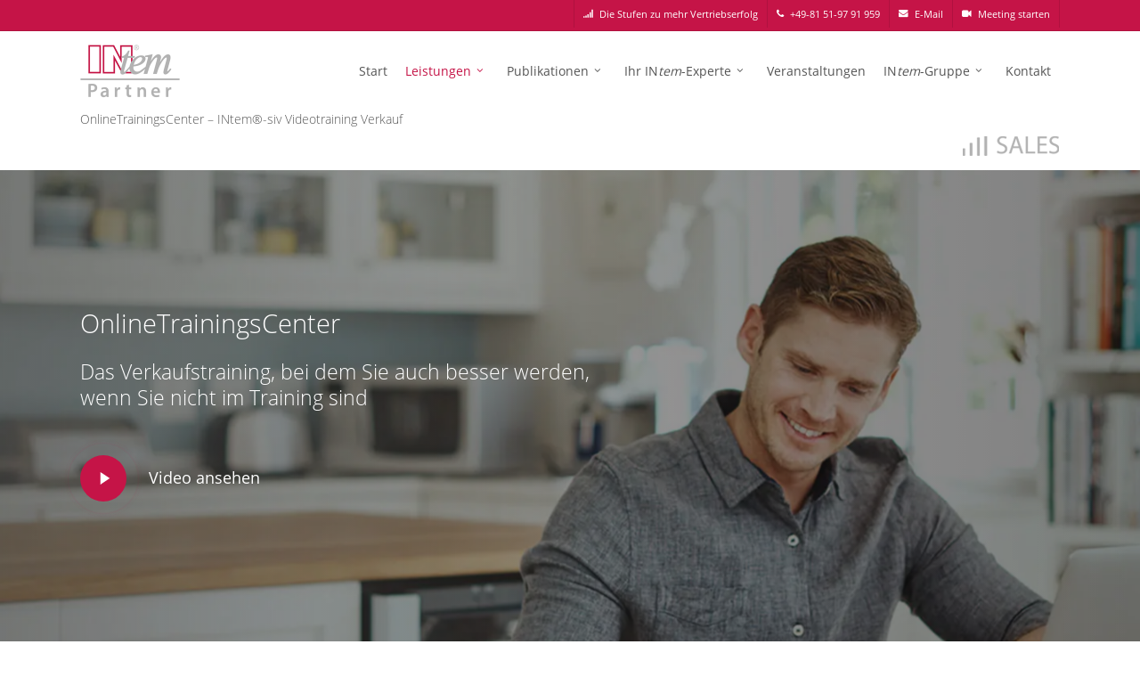

--- FILE ---
content_type: text/html; charset=UTF-8
request_url: https://erlenkamp.intem.de/online-trainings-center/
body_size: 46179
content:
<!DOCTYPE html><html dir=ltr lang=de prefix="og: https://ogp.me/ns#" class=no-js><head><link rel=stylesheet href=https://erlenkamp.intem.de/wp-content/cache/minify/28/016e7.default.include.b26206.css media=all> <script>/*<![CDATA[*/var gform;gform||(document.addEventListener("gform_main_scripts_loaded",function(){gform.scriptsLoaded=!0}),document.addEventListener("gform/theme/scripts_loaded",function(){gform.themeScriptsLoaded=!0}),window.addEventListener("DOMContentLoaded",function(){gform.domLoaded=!0}),gform={domLoaded:!1,scriptsLoaded:!1,themeScriptsLoaded:!1,isFormEditor:()=>"function"==typeof InitializeEditor,callIfLoaded:function(o){return!(!gform.domLoaded||!gform.scriptsLoaded||!gform.themeScriptsLoaded&&!gform.isFormEditor()||(gform.isFormEditor()&&console.warn("The use of gform.initializeOnLoaded() is deprecated in the form editor context and will be removed in Gravity Forms 3.1."),o(),0))},initializeOnLoaded:function(o){gform.callIfLoaded(o)||(document.addEventListener("gform_main_scripts_loaded",()=>{gform.scriptsLoaded=!0,gform.callIfLoaded(o)}),document.addEventListener("gform/theme/scripts_loaded",()=>{gform.themeScriptsLoaded=!0,gform.callIfLoaded(o)}),window.addEventListener("DOMContentLoaded",()=>{gform.domLoaded=!0,gform.callIfLoaded(o)}))},hooks:{action:{},filter:{}},addAction:function(o,r,e,t){gform.addHook("action",o,r,e,t)},addFilter:function(o,r,e,t){gform.addHook("filter",o,r,e,t)},doAction:function(o){gform.doHook("action",o,arguments)},applyFilters:function(o){return gform.doHook("filter",o,arguments)},removeAction:function(o,r){gform.removeHook("action",o,r)},removeFilter:function(o,r,e){gform.removeHook("filter",o,r,e)},addHook:function(o,r,e,t,n){null==gform.hooks[o][r]&&(gform.hooks[o][r]=[]);var d=gform.hooks[o][r];null==n&&(n=r+"_"+d.length),gform.hooks[o][r].push({tag:n,callable:e,priority:t=null==t?10:t})},doHook:function(r,o,e){var t;if(e=Array.prototype.slice.call(e,1),null!=gform.hooks[r][o]&&((o=gform.hooks[r][o]).sort(function(o,r){return o.priority-r.priority}),o.forEach(function(o){"function"!=typeof(t=o.callable)&&(t=window[t]),"action"==r?t.apply(null,e):e[0]=t.apply(null,e)})),"filter"==r)return e[0]},removeHook:function(o,r,t,n){var e;null!=gform.hooks[o][r]&&(e=(e=gform.hooks[o][r]).filter(function(o,r,e){return!!(null!=n&&n!=o.tag||null!=t&&t!=o.priority)}),gform.hooks[o][r]=e)}});/*]]>*/</script> <meta charset="UTF-8"><meta name="viewport" content="width=device-width, initial-scale=1, maximum-scale=1, user-scalable=0"><link rel="shortcut icon" href=/wp-content/uploads/favicon.ico><title>OnlineTrainingsCenter - INtem®-siv Videotraining | INtem®</title><style>img:is([sizes="auto" i], [sizes^="auto," i]){contain-intrinsic-size:3000px 1500px}</style><meta name="description" content="Das erste Verkaufstraining, bei dem Sie auch besser werden, wenn Sie nicht im Training sind. Kann man die Wirkung der hocheffektiven INtem®-Intervall-Trainings noch weiter steigern? Können die Teilnehmer noch schneller die entscheidenden Verkaufstechniken lernen und im Alltag zuverlässig einsetzen?"><meta name="robots" content="noindex, nofollow, max-snippet:-1, max-image-preview:large, max-video-preview:-1"><meta name="generator" content="All in One SEO (AIOSEO) 4.8.3.2"><meta property="og:locale" content="de_DE"><meta property="og:site_name" content="Firmentrainings, Coaching &amp; Ausbildung | INtem®"><meta property="og:type" content="article"><meta property="og:title" content="OnlineTrainingsCenter - INtem®-siv Videotraining | INtem®"><meta property="og:description" content="Das erste Verkaufstraining, bei dem Sie auch besser werden, wenn Sie nicht im Training sind. Kann man die Wirkung der hocheffektiven INtem®-Intervall-Trainings noch weiter steigern? Können die Teilnehmer noch schneller die entscheidenden Verkaufstechniken lernen und im Alltag zuverlässig einsetzen?"><meta property="og:image" content="https://trainervorlage.intem.de/wp-content/uploads/sites/8/2017/08/intem_social.jpg"><meta property="og:image:secure_url" content="https://trainervorlage.intem.de/wp-content/uploads/sites/8/2017/08/intem_social.jpg"><meta property="article:published_time" content="2018-02-07T12:13:57+00:00"><meta property="article:modified_time" content="2021-12-06T14:40:14+00:00"><meta name="twitter:card" content="summary"><meta name="twitter:title" content="OnlineTrainingsCenter - INtem®-siv Videotraining | INtem®"><meta name="twitter:description" content="Das erste Verkaufstraining, bei dem Sie auch besser werden, wenn Sie nicht im Training sind. Kann man die Wirkung der hocheffektiven INtem®-Intervall-Trainings noch weiter steigern? Können die Teilnehmer noch schneller die entscheidenden Verkaufstechniken lernen und im Alltag zuverlässig einsetzen?"><meta name="twitter:image" content="https://trainervorlage.intem.de/wp-content/uploads/sites/8/2017/08/intem_social.jpg"><link rel=alternate type=application/rss+xml title="Frank H. Erlenkamp &raquo; Feed" href=https://erlenkamp.intem.de/feed/ ><link rel=alternate type=application/rss+xml title="Frank H. Erlenkamp &raquo; Kommentar-Feed" href=https://erlenkamp.intem.de/comments/feed/ ><link rel=preload href="https://erlenkamp.intem.de/wp-content/themes/salient/css/fonts/icomoon.woff?v=1.6" as=font type=font/woff crossorigin=anonymous><style id=global-styles-inline-css>/*<![CDATA[*/:root{--wp--preset--aspect-ratio--square:1;--wp--preset--aspect-ratio--4-3:4/3;--wp--preset--aspect-ratio--3-4:3/4;--wp--preset--aspect-ratio--3-2:3/2;--wp--preset--aspect-ratio--2-3:2/3;--wp--preset--aspect-ratio--16-9:16/9;--wp--preset--aspect-ratio--9-16:9/16;--wp--preset--color--black:#000;--wp--preset--color--cyan-bluish-gray:#abb8c3;--wp--preset--color--white:#fff;--wp--preset--color--pale-pink:#f78da7;--wp--preset--color--vivid-red:#cf2e2e;--wp--preset--color--luminous-vivid-orange:#ff6900;--wp--preset--color--luminous-vivid-amber:#fcb900;--wp--preset--color--light-green-cyan:#7bdcb5;--wp--preset--color--vivid-green-cyan:#00d084;--wp--preset--color--pale-cyan-blue:#8ed1fc;--wp--preset--color--vivid-cyan-blue:#0693e3;--wp--preset--color--vivid-purple:#9b51e0;--wp--preset--gradient--vivid-cyan-blue-to-vivid-purple:linear-gradient(135deg,rgba(6,147,227,1) 0%,rgb(155,81,224) 100%);--wp--preset--gradient--light-green-cyan-to-vivid-green-cyan:linear-gradient(135deg,rgb(122,220,180) 0%,rgb(0,208,130) 100%);--wp--preset--gradient--luminous-vivid-amber-to-luminous-vivid-orange:linear-gradient(135deg,rgba(252,185,0,1) 0%,rgba(255,105,0,1) 100%);--wp--preset--gradient--luminous-vivid-orange-to-vivid-red:linear-gradient(135deg,rgba(255,105,0,1) 0%,rgb(207,46,46) 100%);--wp--preset--gradient--very-light-gray-to-cyan-bluish-gray:linear-gradient(135deg,rgb(238,238,238) 0%,rgb(169,184,195) 100%);--wp--preset--gradient--cool-to-warm-spectrum:linear-gradient(135deg,rgb(74,234,220) 0%,rgb(151,120,209) 20%,rgb(207,42,186) 40%,rgb(238,44,130) 60%,rgb(251,105,98) 80%,rgb(254,248,76) 100%);--wp--preset--gradient--blush-light-purple:linear-gradient(135deg,rgb(255,206,236) 0%,rgb(152,150,240) 100%);--wp--preset--gradient--blush-bordeaux:linear-gradient(135deg,rgb(254,205,165) 0%,rgb(254,45,45) 50%,rgb(107,0,62) 100%);--wp--preset--gradient--luminous-dusk:linear-gradient(135deg,rgb(255,203,112) 0%,rgb(199,81,192) 50%,rgb(65,88,208) 100%);--wp--preset--gradient--pale-ocean:linear-gradient(135deg,rgb(255,245,203) 0%,rgb(182,227,212) 50%,rgb(51,167,181) 100%);--wp--preset--gradient--electric-grass:linear-gradient(135deg,rgb(202,248,128) 0%,rgb(113,206,126) 100%);--wp--preset--gradient--midnight:linear-gradient(135deg,rgb(2,3,129) 0%,rgb(40,116,252) 100%);--wp--preset--font-size--small:13px;--wp--preset--font-size--medium:20px;--wp--preset--font-size--large:36px;--wp--preset--font-size--x-large:42px;--wp--preset--spacing--20:0.44rem;--wp--preset--spacing--30:0.67rem;--wp--preset--spacing--40:1rem;--wp--preset--spacing--50:1.5rem;--wp--preset--spacing--60:2.25rem;--wp--preset--spacing--70:3.38rem;--wp--preset--spacing--80:5.06rem;--wp--preset--shadow--natural:6px 6px 9px rgba(0, 0, 0, 0.2);--wp--preset--shadow--deep:12px 12px 50px rgba(0, 0, 0, 0.4);--wp--preset--shadow--sharp:6px 6px 0px rgba(0, 0, 0, 0.2);--wp--preset--shadow--outlined:6px 6px 0px -3px rgba(255, 255, 255, 1), 6px 6px rgba(0, 0, 0, 1);--wp--preset--shadow--crisp:6px 6px 0px rgba(0, 0, 0, 1)}:root{--wp--style--global--content-size:1300px;--wp--style--global--wide-size:1300px}:where(body){margin:0}.wp-site-blocks>.alignleft{float:left;margin-right:2em}.wp-site-blocks>.alignright{float:right;margin-left:2em}.wp-site-blocks>.aligncenter{justify-content:center;margin-left:auto;margin-right:auto}:where(.is-layout-flex){gap:0.5em}:where(.is-layout-grid){gap:0.5em}.is-layout-flow>.alignleft{float:left;margin-inline-start:0;margin-inline-end:2em}.is-layout-flow>.alignright{float:right;margin-inline-start:2em;margin-inline-end:0}.is-layout-flow>.aligncenter{margin-left:auto !important;margin-right:auto !important}.is-layout-constrained>.alignleft{float:left;margin-inline-start:0;margin-inline-end:2em}.is-layout-constrained>.alignright{float:right;margin-inline-start:2em;margin-inline-end:0}.is-layout-constrained>.aligncenter{margin-left:auto !important;margin-right:auto !important}.is-layout-constrained>:where(:not(.alignleft):not(.alignright):not(.alignfull)){max-width:var(--wp--style--global--content-size);margin-left:auto !important;margin-right:auto !important}.is-layout-constrained>.alignwide{max-width:var(--wp--style--global--wide-size)}body .is-layout-flex{display:flex}.is-layout-flex{flex-wrap:wrap;align-items:center}.is-layout-flex>:is(*,div){margin:0}body .is-layout-grid{display:grid}.is-layout-grid>:is(*,div){margin:0}body{padding-top:0px;padding-right:0px;padding-bottom:0px;padding-left:0px}:root :where(.wp-element-button,.wp-block-button__link){background-color:#32373c;border-width:0;color:#fff;font-family:inherit;font-size:inherit;line-height:inherit;padding:calc(0.667em + 2px) calc(1.333em + 2px);text-decoration:none}.has-black-color{color:var(--wp--preset--color--black) !important}.has-cyan-bluish-gray-color{color:var(--wp--preset--color--cyan-bluish-gray) !important}.has-white-color{color:var(--wp--preset--color--white) !important}.has-pale-pink-color{color:var(--wp--preset--color--pale-pink) !important}.has-vivid-red-color{color:var(--wp--preset--color--vivid-red) !important}.has-luminous-vivid-orange-color{color:var(--wp--preset--color--luminous-vivid-orange) !important}.has-luminous-vivid-amber-color{color:var(--wp--preset--color--luminous-vivid-amber) !important}.has-light-green-cyan-color{color:var(--wp--preset--color--light-green-cyan) !important}.has-vivid-green-cyan-color{color:var(--wp--preset--color--vivid-green-cyan) !important}.has-pale-cyan-blue-color{color:var(--wp--preset--color--pale-cyan-blue) !important}.has-vivid-cyan-blue-color{color:var(--wp--preset--color--vivid-cyan-blue) !important}.has-vivid-purple-color{color:var(--wp--preset--color--vivid-purple) !important}.has-black-background-color{background-color:var(--wp--preset--color--black) !important}.has-cyan-bluish-gray-background-color{background-color:var(--wp--preset--color--cyan-bluish-gray) !important}.has-white-background-color{background-color:var(--wp--preset--color--white) !important}.has-pale-pink-background-color{background-color:var(--wp--preset--color--pale-pink) !important}.has-vivid-red-background-color{background-color:var(--wp--preset--color--vivid-red) !important}.has-luminous-vivid-orange-background-color{background-color:var(--wp--preset--color--luminous-vivid-orange) !important}.has-luminous-vivid-amber-background-color{background-color:var(--wp--preset--color--luminous-vivid-amber) !important}.has-light-green-cyan-background-color{background-color:var(--wp--preset--color--light-green-cyan) !important}.has-vivid-green-cyan-background-color{background-color:var(--wp--preset--color--vivid-green-cyan) !important}.has-pale-cyan-blue-background-color{background-color:var(--wp--preset--color--pale-cyan-blue) !important}.has-vivid-cyan-blue-background-color{background-color:var(--wp--preset--color--vivid-cyan-blue) !important}.has-vivid-purple-background-color{background-color:var(--wp--preset--color--vivid-purple) !important}.has-black-border-color{border-color:var(--wp--preset--color--black) !important}.has-cyan-bluish-gray-border-color{border-color:var(--wp--preset--color--cyan-bluish-gray) !important}.has-white-border-color{border-color:var(--wp--preset--color--white) !important}.has-pale-pink-border-color{border-color:var(--wp--preset--color--pale-pink) !important}.has-vivid-red-border-color{border-color:var(--wp--preset--color--vivid-red) !important}.has-luminous-vivid-orange-border-color{border-color:var(--wp--preset--color--luminous-vivid-orange) !important}.has-luminous-vivid-amber-border-color{border-color:var(--wp--preset--color--luminous-vivid-amber) !important}.has-light-green-cyan-border-color{border-color:var(--wp--preset--color--light-green-cyan) !important}.has-vivid-green-cyan-border-color{border-color:var(--wp--preset--color--vivid-green-cyan) !important}.has-pale-cyan-blue-border-color{border-color:var(--wp--preset--color--pale-cyan-blue) !important}.has-vivid-cyan-blue-border-color{border-color:var(--wp--preset--color--vivid-cyan-blue) !important}.has-vivid-purple-border-color{border-color:var(--wp--preset--color--vivid-purple) !important}.has-vivid-cyan-blue-to-vivid-purple-gradient-background{background:var(--wp--preset--gradient--vivid-cyan-blue-to-vivid-purple) !important}.has-light-green-cyan-to-vivid-green-cyan-gradient-background{background:var(--wp--preset--gradient--light-green-cyan-to-vivid-green-cyan) !important}.has-luminous-vivid-amber-to-luminous-vivid-orange-gradient-background{background:var(--wp--preset--gradient--luminous-vivid-amber-to-luminous-vivid-orange) !important}.has-luminous-vivid-orange-to-vivid-red-gradient-background{background:var(--wp--preset--gradient--luminous-vivid-orange-to-vivid-red) !important}.has-very-light-gray-to-cyan-bluish-gray-gradient-background{background:var(--wp--preset--gradient--very-light-gray-to-cyan-bluish-gray) !important}.has-cool-to-warm-spectrum-gradient-background{background:var(--wp--preset--gradient--cool-to-warm-spectrum) !important}.has-blush-light-purple-gradient-background{background:var(--wp--preset--gradient--blush-light-purple) !important}.has-blush-bordeaux-gradient-background{background:var(--wp--preset--gradient--blush-bordeaux) !important}.has-luminous-dusk-gradient-background{background:var(--wp--preset--gradient--luminous-dusk) !important}.has-pale-ocean-gradient-background{background:var(--wp--preset--gradient--pale-ocean) !important}.has-electric-grass-gradient-background{background:var(--wp--preset--gradient--electric-grass) !important}.has-midnight-gradient-background{background:var(--wp--preset--gradient--midnight) !important}.has-small-font-size{font-size:var(--wp--preset--font-size--small) !important}.has-medium-font-size{font-size:var(--wp--preset--font-size--medium) !important}.has-large-font-size{font-size:var(--wp--preset--font-size--large) !important}.has-x-large-font-size{font-size:var(--wp--preset--font-size--x-large) !important}:where(.wp-block-post-template.is-layout-flex){gap:1.25em}:where(.wp-block-post-template.is-layout-grid){gap:1.25em}:where(.wp-block-columns.is-layout-flex){gap:2em}:where(.wp-block-columns.is-layout-grid){gap:2em}:root :where(.wp-block-pullquote){font-size:1.5em;line-height:1.6}/*]]>*/</style><link rel=stylesheet id=events-manager-css href='https://erlenkamp.intem.de/wp-content/plugins/events-manager/includes/css/events-manager.css' type=text/css media=all><style id=events-manager-inline-css>/*<![CDATA[*/body .em{--font-family:inherit;--font-weight:inherit;--font-size:1em;--line-height:inherit}/*]]>*/</style><link rel=stylesheet id=font-awesome-css href='https://erlenkamp.intem.de/wp-content/themes/salient/css/font-awesome.min.css' type=text/css media=all><style id=main-styles-inline-css>@font-face{font-family:'Open Sans';src:url('https://erlenkamp.intem.de/wp-content/themes/salient/css/fonts/OpenSans-Light.woff') format('woff');font-weight:300;font-style:normal;font-display:swap}@font-face{font-family:'Open Sans';src:url('https://erlenkamp.intem.de/wp-content/themes/salient/css/fonts/OpenSans-Regular.woff') format('woff');font-weight:400;font-style:normal;font-display:swap}@font-face{font-family:'Open Sans';src:url('https://erlenkamp.intem.de/wp-content/themes/salient/css/fonts/OpenSans-SemiBold.woff') format('woff');font-weight:600;font-style:normal;font-display:swap}@font-face{font-family:'Open Sans';src:url('https://erlenkamp.intem.de/wp-content/themes/salient/css/fonts/OpenSans-Bold.woff') format('woff');font-weight:700;font-style:normal;font-display:swap}html body[data-header-resize="1"] .container-wrap, html body[data-header-format="left-header"][data-header-resize="0"] .container-wrap, html body[data-header-resize="0"] .container-wrap, body[data-header-format="left-header"][data-header-resize="0"] .container-wrap{padding-top:0}.main-content>.row>#breadcrumbs.yoast{padding:20px 0}</style><style id=skin-original-inline-css>/*<![CDATA[*/.nectar-color-accent-color,body a,label span,body [class^="icon-"].icon-default-style,.blog-recent[data-style*="classic_enhanced"] .post-meta a:hover i,.masonry.classic_enhanced .post .post-meta a:hover i,.comment-list .comment-meta a:hover,.comment-list .comment-meta a:focus,.comment-author a:hover,.comment-author a:focus,.post .post-header h2 a,.post .post-header a:hover,.post .post-header a:focus,#single-below-header a:hover,#single-below-header a:focus,.comment-list .pingback .comment-body > a:hover,[data-style="list_featured_first_row"] .meta-category a,[data-style="list_featured_first_row"] .meta-category a,.nectar-fancy-box[data-style="color_box_hover"][data-color="accent-color"] .icon-default-style,div[data-style="minimal"] .toggle:hover > .toggle-title a,div[data-style="minimal"] .toggle.open > .toggle-title a,#footer-outer #copyright li a i:hover,.ascend .comment-list .reply a,body.material .widget:not(.nectar_popular_posts_widget):not(.recent_posts_extra_widget) li a:hover,body.material #sidebar .widget:not(.nectar_popular_posts_widget):not(.recent_posts_extra_widget) li a:hover,body.material #footer-outer .widget:not(.nectar_popular_posts_widget):not(.recent_posts_extra_widget) li a:hover,#top nav .sf-menu .current_page_item > a .sf-sub-indicator i,#top nav .sf-menu .current_page_ancestor > a .sf-sub-indicator i,.sf-menu > .current_page_ancestor > a > .sf-sub-indicator i,.material .widget .tagcloud a,#single-below-header a:hover [class^="icon-"],.wpcf7-form .wpcf7-not-valid-tip,#header-outer .nectar-menu-label{color:#c51447}#header-outer[data-lhe="default"] #top nav > ul > li > a:hover,#header-outer[data-lhe="default"] #top nav .sf-menu > .sfHover:not(#social-in-menu) > a,#header-outer[data-lhe="default"] #top nav .sf-menu > .current-menu-item > a,#header-outer[data-lhe="default"] #top nav .sf-menu > .current_page_ancestor > a,#header-outer[data-lhe="default"] #top nav .sf-menu > .current-menu-ancestor > a,#header-outer[data-lhe="default"] #top nav .sf-menu > .current_page_item > a,#header-outer[data-lhe="default"] #top nav > ul > .button_bordered > a:hover,#header-outer[data-lhe="default"] #top nav > .sf-menu > .button_bordered.sfHover > a,#header-outer:not(.transparent) .nectar-mobile-only.mobile-header a:hover,#header-outer:not(.transparent) .nectar-mobile-only.mobile-header li[class*="current"] a{color:#c51447!important}#header-outer #top nav > ul > .button_bordered > a:hover,#header-outer:not(.transparent) #social-in-menu a i:after,.sf-menu > li > a:hover > .sf-sub-indicator i,.sf-menu > li > a:active > .sf-sub-indicator i,.sf-menu > .sfHover > a > .sf-sub-indicator i,.sf-menu .megamenu > ul > li:hover > a,#header-outer nav > ul > .megamenu > ul > li > a:hover,#header-outer nav > ul > .megamenu > ul > .sfHover > a,#header-outer nav > ul > .megamenu > ul > li > a:focus,#top nav ul #nectar-user-account a:hover span,#top nav ul #search-btn a:hover span,#top nav ul .slide-out-widget-area-toggle a:hover span,body.material:not([data-header-color="custom"]) #header-outer:not([data-format="left-header"]) #top ul.cart_list a:hover,body.material #header-outer:not(.transparent) .cart-outer:hover .cart-menu-wrap .icon-salient-cart,#header-outer:not([data-format="left-header"]) nav > ul > .megamenu ul ul .current-menu-item.has-ul > a,#header-outer:not([data-format="left-header"]) nav > ul > .megamenu ul ul .current-menu-ancestor.has-ul > a,body #header-secondary-outer #social a:hover i,body #header-secondary-outer #social a:focus i,#footer-outer a:focus,#footer-outer a:hover,.recent-posts .post-header a:hover,.result a:hover,.post-area.standard-minimal .post .post-meta .date a,.post-area.standard-minimal .post .post-header h2 a:hover,.post-area.standard-minimal .post .more-link:hover span,.post-area.standard-minimal .post .more-link span:after,.post-area.standard-minimal .post .minimal-post-meta a:hover,.single .post .post-meta a:hover,.single .post .post-meta a:focus,.single #single-meta div a:hover i,.single #single-meta div:hover > a,.single #single-meta div:focus > a,.result .title a,.circle-border,.home .blog-recent:not([data-style="list_featured_first_row"]) .col .post-header a:hover,.home .blog-recent .col .post-header h3 a,.project-attrs li i,.nectar-milestone .number.accent-color,body #portfolio-nav a:hover i,span.accent-color,.portfolio-items .nectar-love:hover i,.portfolio-items .nectar-love.loved i,body .hovered .nectar-love i,body:not(.material) #search-outer #search #close a span:hover,.carousel-wrap[data-full-width="true"] .carousel-heading a:hover i,#search-outer .ui-widget-content li:hover *,#search-outer .ui-widget-content .ui-state-focus *,.portfolio-filters-inline .container ul li .active,.svg-icon-holder[data-color="accent-color"],.team-member .accent-color:hover,.blog-recent[data-style="minimal"] .col > span,.blog-recent[data-style="title_only"] .col:hover .post-header .title,body #pagination .page-numbers.prev:hover,body #pagination .page-numbers.next:hover,body #pagination a.page-numbers:hover,body #pagination a.page-numbers:focus,body[data-form-submit="see-through"] input[type=submit],body[data-form-submit="see-through"] button[type=submit],.nectar_icon_wrap[data-color="accent-color"] i,.nectar_team_member_close .inner:before,body:not([data-header-format="left-header"]) nav > ul > .megamenu > ul > li > ul > .has-ul > a:hover,body:not([data-header-format="left-header"]) nav > ul > .megamenu > ul > li > ul > .has-ul > a:focus,.masonry.material .masonry-blog-item .meta-category a,body .wpb_row .span_12 .portfolio-filters-inline[data-color-scheme="accent-color-underline"].full-width-section .active,body .wpb_row .span_12 .portfolio-filters-inline[data-color-scheme="accent-color-underline"].full-width-section a:hover,.material .comment-list .reply a:hover,.material .comment-list .reply a:focus,.material .widget li:not(.has-img) a:hover .post-title,.material #sidebar .widget li:not(.has-img) a:hover .post-title,.material #sidebar .widget ul[data-style="featured-image-left"] li a:hover .post-title,.material #sidebar .widget .tagcloud a,.single.material .post-area .content-inner > .post-tags a,.post-area.featured_img_left .meta-category a,.post-meta .icon-salient-heart-2.loved,body.material .nectar-button.see-through.accent-color[data-color-override="false"],div[data-style="minimal_small"] .toggle.accent-color > .toggle-title a:hover,div[data-style="minimal_small"] .toggle.accent-color.open > .toggle-title a,.testimonial_slider[data-rating-color="accent-color"] .star-rating .filled:before,.nectar_single_testimonial[data-color="accent-color"] p .open-quote,.nectar-quick-view-box .star-rating,.widget_search .search-form button[type=submit] .icon-salient-search,body.search-no-results .search-form button[type=submit] .icon-salient-search{color:#c51447!important}.nectar-bg-accent-color,.nectar-bg-hover-accent-color:hover,#ajax-content-wrap .nectar-bg-pseudo-accent-color:before,[data-style="list_featured_first_row"] .meta-category a:before,.tabbed > ul li .active-tab,.tabbed > ul li .active-tab:hover,.wpb_row .nectar-post-grid-filters[data-active-color="accent-color"] a:after,.testimonial_slider[data-style="multiple_visible"][data-color*="accent-color"] .flickity-page-dots .dot.is-selected:before,.testimonial_slider[data-style="multiple_visible"][data-color*="accent-color"] blockquote.is-selected p,.nectar_video_lightbox.nectar-button[data-color="default-accent-color"],.nectar_video_lightbox.nectar-button[data-color="transparent-accent-color"]:hover,.nectar-cta[data-color="accent-color"]:not([data-style="material"]) .link_wrap,.flex-direction-nav a,.carousel-prev:hover,.carousel-next:hover,.nectar-flickity[data-controls*="arrows_overlaid"][data-control-color="accent-color"] .flickity-prev-next-button:hover:before,.nectar-flickity[data-controls="default"][data-control-color="accent-color"] .flickity-page-dots .dot:before,.nectar-flickity[data-controls="touch_total"][data-control-color="accent-color"] .visualized-total span,[class*=" icon-"],.toggle.open > .toggle-title a,div[data-style="minimal"] .toggle.open > .toggle-title i:after,div[data-style="minimal"] .toggle:hover > .toggle-title i:after,div[data-style="minimal"] .toggle.open > .toggle-title i:before,div[data-style="minimal"] .toggle:hover > .toggle-title i:before,div[data-style="minimal_small"] .toggle.accent-color > .toggle-title:after,.main-content .widget_calendar caption,#footer-outer .widget_calendar caption,.post .more-link span:hover,.post.format-quote .post-content .quote-inner,.post.format-link .post-content .link-inner,.nectar-post-grid-wrap[data-load-more-color="accent-color"] .load-more:hover,.format-status .post-content .status-inner,.nectar-post-grid-item.nectar-new-item .inner:before,input[type=submit]:hover,input[type="button"]:hover,body[data-form-submit="regular"] input[type=submit],body[data-form-submit="regular"] button[type=submit],body[data-form-submit="regular"] .container-wrap .span_12.light input[type=submit]:hover,body[data-form-submit="regular"] .container-wrap .span_12.light button[type=submit]:hover,#slide-out-widget-area,#slide-out-widget-area-bg.fullscreen,#slide-out-widget-area-bg.fullscreen-split,#slide-out-widget-area-bg.fullscreen-alt .bg-inner,body.material #slide-out-widget-area-bg.slide-out-from-right,.widget .material .widget .tagcloud a:before,.nectar-hor-list-item[data-hover-effect="full_border"][data-color="accent-color"] .nectar-list-item-btn:hover,#header-outer[data-lhe="animated_underline"] .nectar-header-text-content a:after,.nectar-slide-in-cart.style_slide_in_click .widget_shopping_cart .nectar-notice,.woocommerce #review_form #respond .form-submit #submit,#header-outer .nectar-menu-label:before{background-color:#c51447}.orbit-wrapper .slider-nav .right,.orbit-wrapper .slider-nav .left,.progress li span,.nectar-progress-bar span,#footer-outer #footer-widgets .col .tagcloud a:hover,#sidebar .widget .tagcloud a:hover,#fp-nav.tooltip ul li .fp-tooltip .tooltip-inner,#pagination .next a:hover,#pagination .prev a:hover,.comment-list .reply a:hover,.comment-list .reply a:focus,.icon-normal,.bar_graph li span,.nectar-button[data-color-override="false"].regular-button,.nectar-button.tilt.accent-color,body .swiper-slide .button.transparent_2 .primary-color:hover,#footer-outer #footer-widgets .col input[type="submit"],.blog-recent .more-link span:hover,.post-tags a:hover,#to-top:hover,#to-top.dark:hover,body[data-button-style*="rounded"] #to-top:after,#pagination a.page-numbers:hover,#pagination span.page-numbers.current,.portfolio-items .col[data-default-color="true"] .work-item:not(.style-3) .work-info-bg,.portfolio-items .col[data-default-color="true"] .bottom-meta,.portfolio-items .col.nectar-new-item .inner-wrap:before,.portfolio-filters-inline[data-color-scheme="accent-color-underline"] a:after,.portfolio-filters a,.portfolio-filters #sort-portfolio,.project-attrs li span,.portfolio-filters,.portfolio-filters-inline[data-color-scheme="accent-color"],.bottom_controls #portfolio-nav .controls li a i:after,.bottom_controls #portfolio-nav ul:first-child li#all-items a:hover i,.single-portfolio .facebook-share a:hover,.single-portfolio .twitter-share a:hover,.single-portfolio .pinterest-share a:hover,.single-post .facebook-share a:hover,.single-post .twitter-share a:hover,.single-post .pinterest-share a:hover,.mejs-controls .mejs-time-rail .mejs-time-current,.mejs-controls .mejs-volume-button .mejs-volume-slider .mejs-volume-current,.mejs-controls .mejs-horizontal-volume-slider .mejs-horizontal-volume-current,.post.quote .content-inner .quote-inner .whole-link,.masonry.classic_enhanced .post.quote.wide_tall .post-content a:hover .quote-inner,.masonry.classic_enhanced .post.link.wide_tall .post-content a:hover .link-inner,.iosSlider .prev_slide:hover,.iosSlider .next_slide:hover,#header-outer .widget_shopping_cart a.button,#header-outer a.cart-contents .cart-wrap span,#header-outer #mobile-cart-link .cart-wrap span,#top nav ul .slide-out-widget-area-toggle a:hover .lines,#top nav ul .slide-out-widget-area-toggle a:hover .lines:after,#top nav ul .slide-out-widget-area-toggle a:hover .lines:before,#top nav ul .slide-out-widget-area-toggle a:hover .lines-button:after,#header-outer .widget_shopping_cart a.button,body[data-header-format="left-header"] #header-outer[data-lhe="animated_underline"] #top nav ul li:not([class*="button_"]) > a span:after,#buddypress a.button:focus,.swiper-slide .button.solid_color a,.swiper-slide .button.solid_color_2 a,.select2-container .select2-choice:hover,.select2-dropdown-open .select2-choice,body[data-fancy-form-rcs="1"] .select2-container--default .select2-selection--single:hover,body[data-fancy-form-rcs="1"] .select2-container--default.select2-container--open .select2-selection--single,#top nav > ul > .button_solid_color > a:before,#header-outer.transparent #top nav > ul > .button_solid_color > a:before,.twentytwenty-handle,.twentytwenty-horizontal .twentytwenty-handle:before,.twentytwenty-horizontal .twentytwenty-handle:after,.twentytwenty-vertical .twentytwenty-handle:before,.twentytwenty-vertical .twentytwenty-handle:after,.masonry.classic_enhanced .posts-container article .meta-category a:hover,.blog-recent[data-style*="classic_enhanced"] .meta-category a:hover,.masonry.classic_enhanced .posts-container article .video-play-button,.masonry.material .masonry-blog-item .meta-category a:before,.material.masonry .masonry-blog-item .video-play-button,.masonry.material .quote-inner:before,.masonry.material .link-inner:before,.nectar-recent-posts-slider .container .strong span:before,#page-header-bg[data-post-hs="default_minimal"] .inner-wrap > a:hover,#page-header-bg[data-post-hs="default_minimal"] .inner-wrap > a:focus,.single .heading-title[data-header-style="default_minimal"] .meta-category a:hover,.single .heading-title[data-header-style="default_minimal"] .meta-category a:focus,.nectar-fancy-box:after,.divider-small-border[data-color="accent-color"],.divider-border[data-color="accent-color"],.nectar-animated-title[data-color="accent-color"] .nectar-animated-title-inner:after,#fp-nav:not(.light-controls).tooltip_alt ul li a span:after,#fp-nav.tooltip_alt ul li a span:after,.nectar-video-box[data-color="default-accent-color"] .nectar_video_lightbox,body .nectar-video-box[data-color="default-accent-color"][data-hover="zoom_button"] .nectar_video_lightbox:after,.nectar_video_lightbox.play_button_with_text[data-color="default-accent-color"]:not([data-style="small"]) .play > .inner-wrap:before,.span_12.dark .owl-theme .owl-dots .owl-dot.active span,.span_12.dark .owl-theme .owl-dots .owl-dot:hover span,.nectar-recent-posts-single_featured .strong a,.post-area.standard-minimal .post .more-link span:before,.nectar-slide-in-cart .widget_shopping_cart a.button,.related-posts[data-style="material"] .meta-category a:before,.post-area.featured_img_left .meta-category a:before,body.material #page-header-bg.fullscreen-header .inner-wrap >a,.nectar-hor-list-item[data-color="accent-color"]:before,.material #sidebar .widget .tagcloud a:before,.single .post-area .content-inner > .post-tags a:before,.auto_meta_overlaid_spaced .post.quote .n-post-bg:after,.auto_meta_overlaid_spaced .post.link .n-post-bg:after,.post-area.featured_img_left .posts-container .article-content-wrap .video-play-button,.post-area.featured_img_left .post .quote-inner:before,.post-area.featured_img_left .link-inner:before,.nectar-recent-posts-single_featured.multiple_featured .controls li:after,.nectar-recent-posts-single_featured.multiple_featured .controls .active:before,.nectar-fancy-box[data-color="accent-color"]:not([data-style="default"]) .box-bg:after,body.material[data-button-style^="rounded"] .nectar-button.see-through.accent-color[data-color-override="false"] i,body.material .nectar-video-box[data-color="default-accent-color"] .nectar_video_lightbox:before,.nectar_team_member_overlay .team_member_details .bio-inner .mobile-close:before,.nectar_team_member_overlay .team_member_details .bio-inner .mobile-close:after,.fancybox-navigation button:hover:before,button[type=submit]:hover,button[type=submit]:focus,body[data-form-submit="see-through"] input[type=submit]:hover,body[data-form-submit="see-through"].woocommerce #respond input#submit:hover,html body[data-form-submit="see-through"] button[type=submit]:hover,body[data-form-submit="see-through"] .container-wrap .span_12.light input[type=submit]:hover,body[data-form-submit="see-through"] .container-wrap .span_12.light button[type=submit]:hover,body.original .bypostauthor .comment-body:before,.widget_layered_nav ul.yith-wcan-label li a:hover,.widget_layered_nav ul.yith-wcan-label .chosen a,.nectar-next-section-wrap.bounce a:before,body .nectar-button.see-through-2[data-hover-color-override="false"]:hover{background-color:#c51447!important}#header-outer #top nav > ul > li:not(.megamenu) ul a:hover,#header-outer:not([data-format="left-header"]) #top nav > ul > li:not(.megamenu) .sfHover > a,#header-outer #top nav > ul > li:not(.megamenu) .sfHover > a,#header-outer:not([data-format="left-header"]) #top nav > ul > li:not(.megamenu) ul a:hover,#header-outer:not([data-format="left-header"]) #top nav > ul > li:not(.megamenu) ul .current-menu-item > a,#header-outer:not([data-format="left-header"]) #top nav > ul > li:not(.megamenu) ul .current-menu-ancestor > a,#header-outer nav > ul > .megamenu > ul ul li a:hover,#header-outer nav > ul > .megamenu > ul ul li a:focus,#header-outer nav > ul > .megamenu > ul ul .sfHover > a,#header-secondary-outer ul > li:not(.megamenu) .sfHover > a,#header-secondary-outer ul > li:not(.megamenu) ul a:hover,#header-secondary-outer ul > li:not(.megamenu) ul a:focus,body:not([data-header-format="left-header"]) #header-outer nav > ul > .megamenu > ul ul .current-menu-item>a{background-color:#c51447!important}#header-outer[data-format="left-header"] #top nav > ul > li:not(.megamenu) ul a:hover{color:#c51447}#header-outer[data-format="left-header"] .sf-menu .sub-menu .current-menu-item > a,.sf-menu ul .open-submenu>a{color:#c51447!important}.tabbed > ul li .active-tab,body.material input[type=text]:focus,body.material textarea:focus,body.material input[type=email]:focus,body.material input[type=search]:focus,body.material input[type=password]:focus,body.material input[type=tel]:focus,body.material input[type=url]:focus,body.material input[type=date]:focus,body.material input[type=number]:focus,body.material select:focus,.row .col .wp-caption .wp-caption-text,.material.woocommerce-page input#coupon_code:focus,.material #search-outer #search input[type="text"],#header-outer[data-lhe="animated_underline"] #top nav > ul > li > a .menu-title-text:after,div[data-style="minimal"] .toggle.default.open i,div[data-style="minimal"] .toggle.default:hover i,div[data-style="minimal"] .toggle.accent-color.open i,div[data-style="minimal"] .toggle.accent-color:hover i,.single #single-meta div a:hover,.single #single-meta div a:focus,.single .fullscreen-blog-header #single-below-header > span a:hover,.blog-title #single-meta .nectar-social.hover > div a:hover,.nectar-hor-list-item[data-hover-effect="full_border"][data-color="accent-color"]:hover,.material.woocommerce-page[data-form-style="default"] div input#coupon_code:focus{border-color:#c51447}body[data-form-style="minimal"] label:after,body .recent_projects_widget a:hover img,.recent_projects_widget a:hover img,#sidebar #flickr a:hover img,body .nectar-button.see-through-2[data-hover-color-override="false"]:hover,#footer-outer #flickr a:hover img,#featured article .post-title a:hover,body #featured article .post-title a:hover,div.wpcf7-validation-errors,.select2-container .select2-choice:hover,.select2-dropdown-open .select2-choice,body:not(.original) .bypostauthor img.avatar,.material blockquote::before,blockquote.wp-block-quote:before,#header-outer:not(.transparent) #top nav > ul > .button_bordered > a:hover:before,.single #project-meta ul li:not(.meta-share-count):hover a,body[data-button-style="rounded"] #pagination > a:hover,body[data-form-submit="see-through"] input[type=submit],body[data-form-submit="see-through"] button[type=submit],.span_12.dark .nectar_video_lightbox.play_button_with_text[data-color="default-accent-color"] .play:before,.span_12.dark .nectar_video_lightbox.play_button_with_text[data-color="default-accent-color"] .play:after,#header-secondary-outer[data-lhe="animated_underline"] nav > .sf-menu >li >a .menu-title-text:after,body.material .nectar-button.see-through.accent-color[data-color-override="false"],.woocommerce-page.material .widget_price_filter .ui-slider .ui-slider-handle,body[data-form-submit="see-through"] button[type=submit]:not(.search-widget-btn),.woocommerce-account[data-form-submit="see-through"] .woocommerce-form-login button.button,.woocommerce-account[data-form-submit="see-through"] .woocommerce-form-register button.button,body[data-form-submit="see-through"] .woocommerce #order_review #payment #place_order,body[data-fancy-form-rcs="1"] .select2-container--default .select2-selection--single:hover,body[data-fancy-form-rcs="1"] .select2-container--default.select2-container--open .select2-selection--single,.gallery a:hover img{border-color:#c51447!important}.nectar-highlighted-text[data-using-custom-color="false"]:not([data-style="text_outline"]) em{background-image:linear-gradient(to right,rgba(197,20,71,0.3) 0,rgba(197,20,71,0.3) 100%)}.nectar-highlighted-text[data-using-custom-color="false"][data-style="regular_underline"] a em,.nectar-highlighted-text[data-using-custom-color="false"][data-style="regular_underline"] em.has-link{background-image:linear-gradient(to right,rgba(197,20,71,0.3) 0,rgba(197,20,71,0.3) 100%),linear-gradient(to right,#c51447 0,#c51447 100%)}.nectar_icon_wrap .svg-icon-holder[data-color="accent-color"] svg path{stroke:#c51447!important}body.material[data-button-style^="rounded"] .nectar-button.see-through.accent-color[data-color-override="false"] i:after{box-shadow:#c51447 0 8px 15px;opacity:0.24}.nectar-fancy-box[data-style="color_box_hover"][data-color="accent-color"]:before{box-shadow:0 30px 90px #c51447}.nectar-fancy-box[data-style="hover_desc"][data-color="accent-color"] .box-bg:after{background:linear-gradient(to bottom,rgba(0,0,0,0),#c51447 100%)}#footer-outer[data-link-hover="underline"][data-custom-color="false"] #footer-widgets ul:not([class*="nectar_blog_posts"]):not(.cart_list) a:not(.tag-cloud-link):not(.nectar-button),#footer-outer[data-link-hover="underline"] #footer-widgets .textwidget a:not(.nectar-button){background-image:linear-gradient(to right,#c51447 0,#c51447 100%)}#search-results .result .title a{background-image:linear-gradient(to right,#c51447 0,#c51447 100%)}.container-wrap .bottom_controls #portfolio-nav ul:first-child li#all-items a:hover i{box-shadow:-.6em 0 #c51447,-.6em .6em #c51447,.6em 0 #c51447,.6em -.6em #c51447,0 -.6em #c51447,-.6em -.6em #c51447,0 .6em #c51447,.6em .6em #c51447}#fp-nav:not(.light-controls).tooltip_alt ul li a.active span,#fp-nav.tooltip_alt ul li a.active span{box-shadow:inset 0 0 0 2px #c51447;-webkit-box-shadow:inset 0 0 0 2px #c51447}.default-loading-icon:before{border-top-color:#c51447!important}#header-outer a.cart-contents span:before,#fp-nav.tooltip ul li .fp-tooltip .tooltip-inner:after{border-color:transparent #c51447!important}body .testimonial_slider[data-style="multiple_visible"][data-color*="accent-color"] blockquote .bottom-arrow:after,body .dark .testimonial_slider[data-style="multiple_visible"][data-color*="accent-color"] blockquote .bottom-arrow:after,.portfolio-items[data-ps="6"] .bg-overlay,.portfolio-items[data-ps="6"].no-masonry .bg-overlay,.nectar_team_member_close .inner,.nectar_team_member_overlay .team_member_details .bio-inner .mobile-close{border-color:#c51447}.widget .nectar_widget[class*="nectar_blog_posts_"] .arrow-circle svg circle,.nectar-woo-flickity[data-controls="arrows-and-text"] .flickity-prev-next-button svg circle.time{stroke:#c51447}.im-icon-wrap[data-color="accent-color"] path{fill:#c51447}@media only screen and (min-width :1px) and (max-width :1000px){body #featured article .post-title>a{background-color:#c51447}body #featured article .post-title>a{border-color:#c51447}}#header-outer .widget_shopping_cart .cart_list li a.remove,.original #header-outer .woocommerce.widget_shopping_cart .cart_list li a.remove,.stock.out-of-stock,#header-outer #top nav > ul > .button_bordered_2 > a:hover,#header-outer[data-lhe="default"] #top nav > ul > .button_bordered_2 > a:hover,#header-outer[data-lhe="default"] #top nav .sf-menu .button_bordered_2.current-menu-item>a{color:#aaaaaa!important}#top nav > ul > .button_solid_color_2 > a:before,#header-outer.transparent #top nav > ul > .button_solid_color_2 > a:before,body[data-slide-out-widget-area-style="slide-out-from-right"]:not([data-header-color="custom"]).material .slide_out_area_close:before,#header-outer .widget_shopping_cart a.button,.woocommerce ul.products li.product .onsale,.woocommerce-page ul.products li.product .onsale,.woocommerce span.onsale,.woocommerce-page span.onsale{background-color:#aaa}#header-outer .woocommerce.widget_shopping_cart .cart_list li a.remove,#header-outer .woocommerce.widget_shopping_cart .cart_list li a.remove,#header-outer:not(.transparent) #top nav>ul>.button_bordered_2>a:hover:before{border-color:#aaa}.nectar-color-extra-color-1,.testimonial_slider[data-rating-color="extra-color-1"] .star-rating .filled:before,div[data-style="minimal"] .toggle.extra-color-1:hover > .toggle-title a,div[data-style="minimal"] .toggle.extra-color-1.open > .toggle-title a,div[data-style="minimal_small"] .toggle.extra-color-1 > .toggle-title a:hover,div[data-style="minimal_small"] .toggle.extra-color-1.open > .toggle-title a{color:#aaa}.nectar-milestone .number.extra-color-1,span.extra-color-1,.team-member .social.extra-color-1 li a,body [class^="icon-"].icon-default-style.extra-color-1,body [class^="icon-"].icon-default-style[data-color="extra-color-1"],.team-member .extra-color-1:hover,.svg-icon-holder[data-color="extra-color-1"],.nectar_icon_wrap[data-color="extra-color-1"] i,body .wpb_row .span_12 .portfolio-filters-inline[data-color-scheme="extra-color-1-underline"].full-width-section .active,body .wpb_row .span_12 .portfolio-filters-inline[data-color-scheme="extra-color-1-underline"].full-width-section a:hover,body.material .nectar-button.see-through.extra-color-1[data-color-override="false"],.nectar_single_testimonial[data-color="extra-color-1"] p .open-quote,.no-highlight.extra-color-1 h3{color:#aaaaaa!important}.nectar-bg-extra-color-1,#ajax-content-wrap .nectar-bg-pseudo-extra-color-1:before,.wpb_row .nectar-post-grid-filters[data-active-color="extra-color-1"] a:after,.testimonial_slider[data-style="multiple_visible"][data-color*="extra-color-1"] .flickity-page-dots .dot.is-selected:before,.testimonial_slider[data-style="multiple_visible"][data-color*="extra-color-1"] blockquote.is-selected p,.nectar-button.nectar_video_lightbox[data-color="default-extra-color-1"],.nectar_video_lightbox.nectar-button[data-color="transparent-extra-color-1"]:hover,.nectar-cta[data-color="extra-color-1"]:not([data-style="material"]) .link_wrap,.nectar-flickity[data-controls*="arrows_overlaid"][data-control-color="extra-color-1"] .flickity-prev-next-button:hover:before,.nectar-flickity[data-controls="default"][data-control-color="extra-color-1"] .flickity-page-dots .dot:before,.nectar-flickity[data-controls="touch_total"][data-control-color="extra-color-1"] .visualized-total span,.nectar-post-grid-wrap[data-load-more-color="extra-color-1"] .load-more:hover,[class*=" icon-"].extra-color-1.icon-normal,div[data-style="minimal"] .toggle.extra-color-1.open i:after,div[data-style="minimal"] .toggle.extra-color-1:hover i:after,div[data-style="minimal"] .toggle.open.extra-color-1 i:before,div[data-style="minimal"] .toggle.extra-color-1:hover i:before,div[data-style="minimal_small"] .toggle.extra-color-1 > .toggle-title:after,.toggle.open.extra-color-1 > .toggle-title a,.nectar-hor-list-item[data-hover-effect="full_border"][data-color="extra-color-1"] .nectar-list-item-btn:hover{background-color:#aaa}.nectar-button.regular-button.extra-color-1,.nectar-button.tilt.extra-color-1,body .swiper-slide .button.transparent_2 .extra-color-1:hover,#sidebar .widget:hover [class^="icon-"].icon-3x.extra-color-1:not(.alt-style),.portfolio-filters-inline[data-color-scheme="extra-color-1"],.portfolio-filters[data-color-scheme="extra-color-1"] #sort-portfolio,.portfolio-filters[data-color-scheme="extra-color-1"] a,.nectar-fancy-box[data-color="extra-color-1"]:after,.divider-small-border[data-color="extra-color-1"],.divider-border[data-color="extra-color-1"],.nectar-animated-title[data-color="extra-color-1"] .nectar-animated-title-inner:after,.portfolio-filters-inline[data-color-scheme="extra-color-1-underline"] a:after,.nectar-video-box[data-color="extra-color-1"] .nectar_video_lightbox,body .nectar-video-box[data-color="extra-color-1"][data-hover="zoom_button"] .nectar_video_lightbox:after,.nectar_video_lightbox.play_button_with_text[data-color="extra-color-1"]:not([data-style="small"]) .play > .inner-wrap:before,body.material .nectar-video-box[data-color="extra-color-1"] .nectar_video_lightbox:before,.nectar-hor-list-item[data-color="extra-color-1"]:before,.nectar-fancy-box[data-color="extra-color-1"]:not([data-style="default"]) .box-bg:after,body.material[data-button-style^="rounded"] .nectar-button.see-through.extra-color-1[data-color-override="false"] i,.nectar-recent-posts-single_featured.multiple_featured .controls[data-color="extra-color-1"] li:after,.extra-color-1.icon-normal,.bar_graph li .extra-color-1,.nectar-progress-bar .extra-color-1,.swiper-slide .button.solid_color .extra-color-1,.swiper-slide .button.solid_color_2 .extra-color-1{background-color:#aaaaaa!important}.nectar_icon_wrap .svg-icon-holder[data-color="extra-color-1"] svg path{stroke:#aaaaaa!important}body.material[data-button-style^="rounded"] .nectar-button.see-through.extra-color-1[data-color-override="false"] i:after{box-shadow:#aaa 0 8px 15px;opacity:0.24}.nectar-fancy-box[data-style="color_box_hover"][data-color="extra-color-1"]:before{box-shadow:0 30px 90px #aaa}.nectar-fancy-box[data-style="hover_desc"][data-color="extra-color-1"] .box-bg:after{background:linear-gradient(to bottom,rgba(0,0,0,0),#aaa 100%)}body .testimonial_slider[data-style="multiple_visible"][data-color*="extra-color-1"] blockquote .bottom-arrow:after,body .dark .testimonial_slider[data-style="multiple_visible"][data-color*="extra-color-1"] blockquote .bottom-arrow:after,div[data-style="minimal"] .toggle.open.extra-color-1 i,div[data-style="minimal"] .toggle.extra-color-1:hover i,.span_12.dark .nectar_video_lightbox.play_button_with_text[data-color="extra-color-1"] .play:before,.span_12.dark .nectar_video_lightbox.play_button_with_text[data-color="extra-color-1"] .play:after,.nectar-hor-list-item[data-hover-effect="full_border"][data-color="extra-color-1"]:hover{border-color:#aaa}body.material .nectar-button.see-through.extra-color-1[data-color-override="false"]{border-color:#aaaaaa!important}.im-icon-wrap[data-color="extra-color-1"] path{fill:#aaa}.nectar-color-extra-color-2,.testimonial_slider[data-rating-color="extra-color-2"] .star-rating .filled:before,div[data-style="minimal"] .toggle.extra-color-2:hover > .toggle-title a,div[data-style="minimal"] .toggle.extra-color-2.open > .toggle-title a,div[data-style="minimal_small"] .toggle.extra-color-2 > .toggle-title a:hover,div[data-style="minimal_small"] .toggle.extra-color-2.open > .toggle-title a{color:#575656}.nectar-milestone .number.extra-color-2,span.extra-color-2,.team-member .social.extra-color-2 li a,body [class^="icon-"].icon-default-style.extra-color-2,body [class^="icon-"].icon-default-style[data-color="extra-color-2"],.team-member .extra-color-2:hover,.svg-icon-holder[data-color="extra-color-2"],.nectar_icon_wrap[data-color="extra-color-2"] i,body .wpb_row .span_12 .portfolio-filters-inline[data-color-scheme="extra-color-2-underline"].full-width-section .active,body .wpb_row .span_12 .portfolio-filters-inline[data-color-scheme="extra-color-2-underline"].full-width-section a:hover,body.material .nectar-button.see-through.extra-color-2[data-color-override="false"],.nectar_single_testimonial[data-color="extra-color-2"] p .open-quote,.no-highlight.extra-color-2 h3{color:#575656!important}.nectar-bg-extra-color-2,#ajax-content-wrap .nectar-bg-pseudo-extra-color-2:before,.wpb_row .nectar-post-grid-filters[data-active-color="extra-color-2"] a:after,.testimonial_slider[data-style="multiple_visible"][data-color*="extra-color-2"] .flickity-page-dots .dot.is-selected:before,.testimonial_slider[data-style="multiple_visible"][data-color*="extra-color-2"] blockquote.is-selected p,.nectar-button.nectar_video_lightbox[data-color="default-extra-color-2"],.nectar_video_lightbox.nectar-button[data-color="transparent-extra-color-2"]:hover,.nectar-cta[data-color="extra-color-2"]:not([data-style="material"]) .link_wrap,.nectar-flickity[data-controls*="arrows_overlaid"][data-control-color="extra-color-2"] .flickity-prev-next-button:hover:before,.nectar-flickity[data-controls="default"][data-control-color="extra-color-2"] .flickity-page-dots .dot:before,.nectar-flickity[data-controls="touch_total"][data-control-color="extra-color-2"] .visualized-total span,.nectar-post-grid-wrap[data-load-more-color="extra-color-2"] .load-more:hover,[class*=" icon-"].extra-color-2.icon-normal,div[data-style="minimal"] .toggle.extra-color-2.open i:after,div[data-style="minimal"] .toggle.extra-color-2:hover i:after,div[data-style="minimal"] .toggle.open.extra-color-2 i:before,div[data-style="minimal"] .toggle.extra-color-2:hover i:before,div[data-style="minimal_small"] .toggle.extra-color-2 > .toggle-title:after,.toggle.open.extra-color-2 > .toggle-title a,.nectar-hor-list-item[data-hover-effect="full_border"][data-color="extra-color-2"] .nectar-list-item-btn:hover{background-color:#575656}.nectar-button.regular-button.extra-color-2,.nectar-button.tilt.extra-color-2,body .swiper-slide .button.transparent_2 .extra-color-2:hover,#sidebar .widget:hover [class^="icon-"].icon-3x.extra-color-2:not(.alt-style),.portfolio-filters-inline[data-color-scheme="extra-color-2"],.portfolio-filters[data-color-scheme="extra-color-2"] #sort-portfolio,.portfolio-filters[data-color-scheme="extra-color-2"] a,.nectar-fancy-box[data-color="extra-color-2"]:after,.divider-small-border[data-color="extra-color-2"],.divider-border[data-color="extra-color-2"],.nectar-animated-title[data-color="extra-color-2"] .nectar-animated-title-inner:after,.portfolio-filters-inline[data-color-scheme="extra-color-2-underline"] a:after,.nectar-video-box[data-color="extra-color-2"] .nectar_video_lightbox,body .nectar-video-box[data-color="extra-color-2"][data-hover="zoom_button"] .nectar_video_lightbox:after,.nectar_video_lightbox.play_button_with_text[data-color="extra-color-2"]:not([data-style="small"]) .play > .inner-wrap:before,body.material .nectar-video-box[data-color="extra-color-2"] .nectar_video_lightbox:before,.nectar-hor-list-item[data-color="extra-color-2"]:before,.nectar-fancy-box[data-color="extra-color-2"]:not([data-style="default"]) .box-bg:after,body.material[data-button-style^="rounded"] .nectar-button.see-through.extra-color-2[data-color-override="false"] i,.nectar-recent-posts-single_featured.multiple_featured .controls[data-color="extra-color-2"] li:after,.extra-color-2.icon-normal,.bar_graph li .extra-color-2,.nectar-progress-bar .extra-color-2,.swiper-slide .button.solid_color .extra-color-2,.swiper-slide .button.solid_color_2 .extra-color-2{background-color:#575656!important}.nectar_icon_wrap .svg-icon-holder[data-color="extra-color-2"] svg path{stroke:#575656!important}body.material[data-button-style^="rounded"] .nectar-button.see-through.extra-color-2[data-color-override="false"] i:after{box-shadow:#575656 0 8px 15px;opacity:0.24}.nectar-fancy-box[data-style="color_box_hover"][data-color="extra-color-2"]:before{box-shadow:0 30px 90px #575656}.nectar-fancy-box[data-style="hover_desc"][data-color="extra-color-2"] .box-bg:after{background:linear-gradient(to bottom,rgba(0,0,0,0),#575656 100%)}body .testimonial_slider[data-style="multiple_visible"][data-color*="extra-color-2"] blockquote .bottom-arrow:after,body .dark .testimonial_slider[data-style="multiple_visible"][data-color*="extra-color-2"] blockquote .bottom-arrow:after,div[data-style="minimal"] .toggle.open.extra-color-2 i,div[data-style="minimal"] .toggle.extra-color-2:hover i,.span_12.dark .nectar_video_lightbox.play_button_with_text[data-color="extra-color-2"] .play:before,.span_12.dark .nectar_video_lightbox.play_button_with_text[data-color="extra-color-2"] .play:after,.nectar-hor-list-item[data-hover-effect="full_border"][data-color="extra-color-2"]:hover{border-color:#575656}body.material .nectar-button.see-through.extra-color-2[data-color-override="false"]{border-color:#575656!important}.im-icon-wrap[data-color="extra-color-2"] path{fill:#575656}.nectar-color-extra-color-3,.testimonial_slider[data-rating-color="extra-color-3"] .star-rating .filled:before,div[data-style="minimal"] .toggle.extra-color-3:hover > .toggle-title a,div[data-style="minimal"] .toggle.extra-color-3.open > .toggle-title a,div[data-style="minimal_small"] .toggle.extra-color-3 > .toggle-title a:hover,div[data-style="minimal_small"] .toggle.extra-color-3.open > .toggle-title a{color:#fff}.nectar-milestone .number.extra-color-3,span.extra-color-3,.team-member .social.extra-color-3 li a,body [class^="icon-"].icon-default-style.extra-color-3,body [class^="icon-"].icon-default-style[data-color="extra-color-3"],.team-member .extra-color-3:hover,.svg-icon-holder[data-color="extra-color-3"],.nectar_icon_wrap[data-color="extra-color-3"] i,body .wpb_row .span_12 .portfolio-filters-inline[data-color-scheme="extra-color-3-underline"].full-width-section .active,body .wpb_row .span_12 .portfolio-filters-inline[data-color-scheme="extra-color-3-underline"].full-width-section a:hover,body.material .nectar-button.see-through.extra-color-3[data-color-override="false"],.nectar_single_testimonial[data-color="extra-color-3"] p .open-quote,.no-highlight.extra-color-3 h3{color:#ffffff!important}.nectar-bg-extra-color-3,#ajax-content-wrap .nectar-bg-pseudo-extra-color-3:before,.wpb_row .nectar-post-grid-filters[data-active-color="extra-color-3"] a:after,.testimonial_slider[data-style="multiple_visible"][data-color*="extra-color-3"] .flickity-page-dots .dot.is-selected:before,.testimonial_slider[data-style="multiple_visible"][data-color*="extra-color-3"] blockquote.is-selected p,.nectar-button.nectar_video_lightbox[data-color="default-extra-color-3"],.nectar_video_lightbox.nectar-button[data-color="transparent-extra-color-3"]:hover,.nectar-cta[data-color="extra-color-3"]:not([data-style="material"]) .link_wrap,.nectar-flickity[data-controls*="arrows_overlaid"][data-control-color="extra-color-3"] .flickity-prev-next-button:hover:before,.nectar-flickity[data-controls="default"][data-control-color="extra-color-3"] .flickity-page-dots .dot:before,.nectar-flickity[data-controls="touch_total"][data-control-color="extra-color-3"] .visualized-total span,.nectar-post-grid-wrap[data-load-more-color="extra-color-3"] .load-more:hover,[class*=" icon-"].extra-color-3.icon-normal,div[data-style="minimal"] .toggle.extra-color-3.open i:after,div[data-style="minimal"] .toggle.extra-color-3:hover i:after,div[data-style="minimal"] .toggle.open.extra-color-3 i:before,div[data-style="minimal"] .toggle.extra-color-3:hover i:before,div[data-style="minimal_small"] .toggle.extra-color-3 > .toggle-title:after,.toggle.open.extra-color-3 > .toggle-title a,.nectar-hor-list-item[data-hover-effect="full_border"][data-color="extra-color-3"] .nectar-list-item-btn:hover{background-color:#fff}.nectar-button.regular-button.extra-color-3,.nectar-button.tilt.extra-color-3,body .swiper-slide .button.transparent_2 .extra-color-3:hover,#sidebar .widget:hover [class^="icon-"].icon-3x.extra-color-3:not(.alt-style),.portfolio-filters-inline[data-color-scheme="extra-color-3"],.portfolio-filters[data-color-scheme="extra-color-3"] #sort-portfolio,.portfolio-filters[data-color-scheme="extra-color-3"] a,.nectar-fancy-box[data-color="extra-color-3"]:after,.divider-small-border[data-color="extra-color-3"],.divider-border[data-color="extra-color-3"],.nectar-animated-title[data-color="extra-color-3"] .nectar-animated-title-inner:after,.portfolio-filters-inline[data-color-scheme="extra-color-3-underline"] a:after,.nectar-video-box[data-color="extra-color-3"] .nectar_video_lightbox,body .nectar-video-box[data-color="extra-color-3"][data-hover="zoom_button"] .nectar_video_lightbox:after,.nectar_video_lightbox.play_button_with_text[data-color="extra-color-3"]:not([data-style="small"]) .play > .inner-wrap:before,body.material .nectar-video-box[data-color="extra-color-3"] .nectar_video_lightbox:before,.nectar-hor-list-item[data-color="extra-color-3"]:before,.nectar-fancy-box[data-color="extra-color-3"]:not([data-style="default"]) .box-bg:after,body.material[data-button-style^="rounded"] .nectar-button.see-through.extra-color-3[data-color-override="false"] i,.nectar-recent-posts-single_featured.multiple_featured .controls[data-color="extra-color-3"] li:after,.extra-color-3.icon-normal,.bar_graph li .extra-color-3,.nectar-progress-bar .extra-color-3,.swiper-slide .button.solid_color .extra-color-3,.swiper-slide .button.solid_color_2 .extra-color-3{background-color:#ffffff!important}.nectar_icon_wrap .svg-icon-holder[data-color="extra-color-3"] svg path{stroke:#ffffff!important}body.material[data-button-style^="rounded"] .nectar-button.see-through.extra-color-3[data-color-override="false"] i:after{box-shadow:#fff 0 8px 15px;opacity:0.24}.nectar-fancy-box[data-style="color_box_hover"][data-color="extra-color-3"]:before{box-shadow:0 30px 90px #fff}.nectar-fancy-box[data-style="hover_desc"][data-color="extra-color-3"] .box-bg:after{background:linear-gradient(to bottom,rgba(0,0,0,0),#fff 100%)}body .testimonial_slider[data-style="multiple_visible"][data-color*="extra-color-3"] blockquote .bottom-arrow:after,body .dark .testimonial_slider[data-style="multiple_visible"][data-color*="extra-color-3"] blockquote .bottom-arrow:after,div[data-style="minimal"] .toggle.open.extra-color-3 i,div[data-style="minimal"] .toggle.extra-color-3:hover i,.span_12.dark .nectar_video_lightbox.play_button_with_text[data-color="extra-color-3"] .play:before,.span_12.dark .nectar_video_lightbox.play_button_with_text[data-color="extra-color-3"] .play:after,.nectar-hor-list-item[data-hover-effect="full_border"][data-color="extra-color-3"]:hover{border-color:#fff}body.material .nectar-button.see-through.extra-color-3[data-color-override="false"]{border-color:#ffffff!important}.im-icon-wrap[data-color="extra-color-3"] path{fill:#fff}.widget .nectar_widget[class*="nectar_blog_posts_"][data-style="hover-featured-image-gradient-and-counter"] > li a .popular-featured-img:after{background:#c51447;background:linear-gradient(to right,#c51447,#c51447)}.nectar-bg-extra-color-gradient-1,#ajax-content-wrap .nectar-bg-pseudo-extra-color-gradient-1:before,.divider-small-border[data-color="extra-color-gradient-1"],.divider-border[data-color="extra-color-gradient-1"],.nectar-progress-bar .extra-color-gradient-1,.wpb_row .nectar-post-grid-filters[data-active-color="extra-color-gradient-1"] a:after,.nectar-recent-posts-single_featured.multiple_featured .controls[data-color="extra-color-gradient-1"] li:after,.nectar-fancy-box[data-style="default"][data-color="extra-color-gradient-1"]:after{background:#c51447;background:linear-gradient(to right,#c51447,#c51447)}.icon-normal.extra-color-gradient-1,body [class^="icon-"].icon-3x.alt-style.extra-color-gradient-1,.nectar-button.extra-color-gradient-1:after,.nectar-cta[data-color="extra-color-gradient-1"]:not([data-style="material"]) .link_wrap,.nectar-button.see-through-extra-color-gradient-1:after,.nectar-fancy-box[data-style="color_box_hover"][data-color="extra-color-gradient-1"] .box-bg:after,.nectar-post-grid-wrap[data-load-more-color="extra-color-gradient-1"] .load-more:before{background:#c51447;background:linear-gradient(to bottom right,#c51447,#c51447)}body.material .nectar-button.regular.m-extra-color-gradient-1,body.material .nectar-button.see-through.m-extra-color-gradient-1:before,.swiper-slide .button.solid_color .extra-color-gradient-1,.swiper-slide .button.transparent_2 .extra-color-gradient-1:before{background:#c51447;background:linear-gradient(125deg,#c51447,#c51447)}body.material .nectar-button.regular.m-extra-color-gradient-1:before{background:#c51447}.nectar-fancy-box[data-style="color_box_hover"][data-color="extra-color-gradient-1"]:before{box-shadow:0 30px 90px #c51447}.nectar-color-extra-color-gradient-1,.testimonial_slider[data-rating-color="extra-color-gradient-1"] .star-rating .filled:before{color:#c51447;background:linear-gradient(to right,#c51447,#c51447);-webkit-background-clip:text;-webkit-text-fill-color:transparent;background-clip:text}.nectar-button.extra-color-gradient-1,.nectar-button.see-through-extra-color-gradient-1{border-width:3px;border-style:solid;-moz-border-image:-moz-linear-gradient(top right,#c51447 0,#c51447 100%);-webkit-border-image:-webkit-linear-gradient(top right,#c51447 0,#c51447 100%);border-image:linear-gradient(to bottom right,#c51447 0,#c51447 100%);border-image-slice:1}[class^="icon-"][data-color="extra-color-gradient-1"]:before,[class*=" icon-"][data-color="extra-color-gradient-1"]:before,[class^="icon-"].extra-color-gradient-1:not(.icon-normal):before,[class*=" icon-"].extra-color-gradient-1:not(.icon-normal):before,.nectar_icon_wrap[data-color="extra-color-gradient-1"]:not([data-style="shadow-bg"]) i{color:#c51447;background:linear-gradient(to bottom right,#c51447,#c51447);-webkit-background-clip:text;-webkit-text-fill-color:transparent;background-clip:text;display:initial}.nectar-button.extra-color-gradient-1 .hover,.nectar-button.see-through-extra-color-gradient-1 .start{background:#c51447;background:linear-gradient(to bottom right,#c51447,#c51447);-webkit-background-clip:text;-webkit-text-fill-color:transparent;background-clip:text;display:initial}.nectar-button.extra-color-gradient-1.no-text-grad .hover,.nectar-button.see-through-extra-color-gradient-1.no-text-grad .start{background:transparent!important;color:#c51447!important}.nectar-bg-extra-color-gradient-2,#ajax-content-wrap .nectar-bg-pseudo-extra-color-gradient-2:before,.divider-small-border[data-color="extra-color-gradient-2"],.divider-border[data-color="extra-color-gradient-2"],.nectar-progress-bar .extra-color-gradient-2,.wpb_row .nectar-post-grid-filters[data-active-color="extra-color-gradient-2"] a:after,.nectar-recent-posts-single_featured.multiple_featured .controls[data-color="extra-color-gradient-2"] li:after,.nectar-fancy-box[data-style="default"][data-color="extra-color-gradient-2"]:after{background:#aaa;background:linear-gradient(to right,#aaaaaa,#aaaaaa)}.icon-normal.extra-color-gradient-2,body [class^="icon-"].icon-3x.alt-style.extra-color-gradient-2,.nectar-button.extra-color-gradient-2:after,.nectar-cta[data-color="extra-color-gradient-2"]:not([data-style="material"]) .link_wrap,.nectar-button.see-through-extra-color-gradient-2:after,.nectar-fancy-box[data-style="color_box_hover"][data-color="extra-color-gradient-2"] .box-bg:after,.nectar-post-grid-wrap[data-load-more-color="extra-color-gradient-2"] .load-more:before{background:#aaa;background:linear-gradient(to bottom right,#aaaaaa,#aaaaaa)}body.material .nectar-button.regular.m-extra-color-gradient-2,body.material .nectar-button.see-through.m-extra-color-gradient-2:before,.swiper-slide .button.solid_color .extra-color-gradient-2,.swiper-slide .button.transparent_2 .extra-color-gradient-2:before{background:#aaa;background:linear-gradient(125deg,#aaaaaa,#aaaaaa)}body.material .nectar-button.regular.m-extra-color-gradient-2:before{background:#aaa}.nectar-fancy-box[data-style="color_box_hover"][data-color="extra-color-gradient-2"]:before{box-shadow:0 30px 90px #aaa}.nectar-color-extra-color-gradient-2,.testimonial_slider[data-rating-color="extra-color-gradient-2"] .star-rating .filled:before{color:#aaa;background:linear-gradient(to right,#aaaaaa,#aaaaaa);-webkit-background-clip:text;-webkit-text-fill-color:transparent;background-clip:text}.nectar-button.extra-color-gradient-2,.nectar-button.see-through-extra-color-gradient-2{border-width:3px;border-style:solid;-moz-border-image:-moz-linear-gradient(top right,#aaa 0,#aaa 100%);-webkit-border-image:-webkit-linear-gradient(top right,#aaa 0,#aaa 100%);border-image:linear-gradient(to bottom right,#aaa 0,#aaa 100%);border-image-slice:1}[class^="icon-"][data-color="extra-color-gradient-2"]:before,[class*=" icon-"][data-color="extra-color-gradient-2"]:before,[class^="icon-"].extra-color-gradient-2:not(.icon-normal):before,[class*=" icon-"].extra-color-gradient-2:not(.icon-normal):before,.nectar_icon_wrap[data-color="extra-color-gradient-2"]:not([data-style="shadow-bg"]) i{color:#aaa;background:linear-gradient(to bottom right,#aaaaaa,#aaaaaa);-webkit-background-clip:text;-webkit-text-fill-color:transparent;background-clip:text;display:initial}.nectar-button.extra-color-gradient-2 .hover,.nectar-button.see-through-extra-color-gradient-2 .start{background:#aaa;background:linear-gradient(to bottom right,#aaaaaa,#aaaaaa);-webkit-background-clip:text;-webkit-text-fill-color:transparent;background-clip:text;display:initial}.nectar-button.extra-color-gradient-2.no-text-grad .hover,.nectar-button.see-through-extra-color-gradient-2.no-text-grad .start{background:transparent!important;color:#aaaaaa!important}:root{--nectar-accent-color:#c51447;--nectar-extra-color-1:#aaa;--nectar-extra-color-2:#575656;--nectar-extra-color-3:#fff}:root{--nectar-bg-color:#fff}body,.container-wrap,.material .ocm-effect-wrap,.project-title,.ascend .container-wrap,.ascend .project-title,body .vc_text_separator div,.carousel-wrap[data-full-width="true"] .carousel-heading,.carousel-wrap .left-border,.carousel-wrap .right-border,.single-post.ascend #page-header-bg.fullscreen-header,.single-post #single-below-header.fullscreen-header,#page-header-wrap,.page-header-no-bg,#full_width_portfolio .project-title.parallax-effect,.portfolio-items .col,.page-template-template-portfolio-php .portfolio-items .col.span_3,.page-template-template-portfolio-php .portfolio-items .col.span_4,body .nectar-quick-view-box div.product .product div.summary,.nectar-global-section.before-footer,.nectar-global-section.after-nav,body.box-rolling,body[data-footer-reveal="1"].ascend.box-rolling,body[data-footer-reveal="1"].box-rolling,.wpml-ls-statics-footer{background-color:#fff}body,body h1,body h2,body h3,body h4,body h5,body h6,.woocommerce div.product .woocommerce-tabs .full-width-content ul.tabs li a,.woocommerce .woocommerce-breadcrumb a,.woocommerce .woocommerce-breadcrumb i,body:not(.original) .comment-list .comment-author,body:not(.original) .comment-list .pingback .comment-body > a,.post-area.standard-minimal .post .more-link span,#sidebar .widget .nectar_widget[class*="nectar_blog_posts_"] > li .post-date{color:#555}#sidebar h4,.ascend.woocommerce #sidebar h4,body .row .col.section-title span{color:#555}#ajax-content-wrap ul.products li.product.minimal .price{color:#555555!important}.single .heading-title[data-header-style="default_minimal"] .meta-category a{color:#555;border-color:#555}.full-width-section>.col.span_12.dark,.full-width-content>.col.span_12.dark{color:#555}.full-width-section > .col.span_12.dark .portfolio-items .col h3,.full-width-section > .col.span_12.dark .portfolio-items[data-ps="6"] .work-meta h4{color:#fff}body #header-outer,body #search-outer,body.ascend #search-outer,body[data-header-format="left-header"].ascend #search-outer,.material #header-space,#header-space,.material #header-outer .bg-color-stripe,.material #search-outer .bg-color-stripe,.material #header-outer #search-outer:before,.material #search-outer .nectar-ajax-search-results,body[data-header-format="left-header"].material #search-outer,body.material[data-header-format="centered-menu-bottom-bar"] #page-header-wrap.fullscreen-header,body #header-outer #mobile-menu:before,.nectar-slide-in-cart.style_slide_in_click{background-color:#fff}body .nectar-slide-in-cart:not(.style_slide_in_click) .blockUI.blockOverlay{background-color:#ffffff!important}body #header-outer,body[data-header-color="dark"] #header-outer{background-color:rgba(255,255,255,100)}.material #header-outer:not(.transparent) .bg-color-stripe{display:none}#header-outer #top nav > ul > li > a,#header-outer .slide-out-widget-area-toggle a i.label,#header-outer:not(.transparent) #top #logo,#header-outer:not(.transparent) #top .logo-clone,#header-outer #top .span_9 > .slide-out-widget-area-toggle i,#header-outer #top .sf-sub-indicator i,body[data-header-color="custom"].ascend #boxed #header-outer .cart-menu .cart-icon-wrap i,#header-outer #top nav ul #nectar-user-account a span,#header-outer #top #toggle-nav i,.material #header-outer:not([data-permanent-transparent="1"]) .mobile-search .icon-salient-search,#header-outer:not([data-permanent-transparent="1"]) .mobile-user-account .icon-salient-m-user,#header-outer:not([data-permanent-transparent="1"]) .mobile-search .icon-salient-search,#header-outer #top #mobile-cart-link i,#header-outer .cart-menu .cart-icon-wrap .icon-salient-cart,body[data-header-format="left-header"] #header-outer #social-in-menu a,#header-outer #top nav ul #search-btn a span,#search-outer #search input[type="text"],#search-outer #search #close a span,body.ascend #search-outer #search #close a span,body.ascend #search-outer #search input[type="text"],.material #search-outer #search .span_12 span,.style_slide_in_click .total,.style_slide_in_click .total strong,.nectar-slide-in-cart.style_slide_in_click h4,.nectar-slide-in-cart.style_slide_in_click .header > span,.nectar-slide-in-cart.style_slide_in_click .widget_shopping_cart,.nectar-slide-in-cart.style_slide_in_click .widget_shopping_cart .cart_list.woocommerce-mini-cart .mini_cart_item a,.style_slide_in_click .woocommerce-mini-cart__empty-message h3{color:#555555!important}body #header-outer .nectar-header-text-content,.nectar-ajax-search-results .search-post-item,.nectar-ajax-search-results ul.products li.product,#header-outer:not(.transparent) .nectar-mobile-only.mobile-header{color:#555}.material #header-outer #search-outer input::-webkit-input-placeholder,body[data-header-format="left-header"].material #search-outer input::-webkit-input-placeholder{color:#555555!important}#header-outer #top .slide-out-widget-area-toggle a .lines:after,#header-outer #top .slide-out-widget-area-toggle a .lines:before,#header-outer #top .slide-out-widget-area-toggle a .lines-button:after,body.material.mobile #header-outer.transparent:not([data-permanent-transparent="1"]) header .slide-out-widget-area-toggle a .close-line,body.material.mobile #header-outer:not([data-permanent-transparent="1"]) header .slide-out-widget-area-toggle a .close-line,#search-outer .close-wrap .close-line,#header-outer:not(.transparent) #top .slide-out-widget-area-toggle .close-line,.nectar-slide-in-cart.style_slide_in_click .close-cart .close-line,.nectar-ajax-search-results h4 a:before{background-color:#555}#top nav > ul > .button_bordered > a:before,#header-outer:not(.transparent) #top .slide-out-widget-area-toggle .close-line{border-color:#555}#header-outer[data-lhe="default"] #top nav > ul > li > a:hover,#header-outer[data-lhe="default"] #top nav .sf-menu > .sfHover:not(#social-in-menu) > a,body #header-outer[data-lhe="default"] #top nav > ul > li > a:hover,body #header-outer[data-lhe="default"] #top nav .sf-menu > .sfHover:not(#social-in-menu) > a,body #header-outer[data-lhe="default"] #top nav .sf-menu > .current-menu-item > a,body #header-outer[data-lhe="default"] #top nav .sf-menu > .current_page_item > a .sf-sub-indicator i,body #header-outer[data-lhe="default"] #top nav .sf-menu > .current_page_ancestor > a,body #header-outer[data-lhe="default"] #top nav .sf-menu > .current-menu-ancestor > a,body #header-outer[data-lhe="default"] #top nav .sf-menu > .current-menu-ancestor > a i,body #header-outer[data-lhe="default"] #top nav .sf-menu > .current_page_item > a,body #header-outer[data-lhe="default"] #top nav .sf-menu > .current_page_parent > a,body #header-outer[data-lhe="default"] #top nav .sf-menu > .current-menu-ancestor > a,#header-outer:not(.transparent) .nectar-mobile-only.mobile-header a:hover,#header-outer:not(.transparent) .nectar-mobile-only.mobile-header li[class*="current"] a{color:#c51447!important}#header-outer:not(.transparent) .nectar-mobile-only.mobile-header li[class*="current-"] a,#header-outer:not(.transparent) .nectar-mobile-only.mobile-header li a:active{color:#c51447}#header-outer .slide-out-widget-area-toggle a:hover i.label,body #header-outer:not(.transparent) #social-in-menu a i:after,.ascend #header-outer:not(.transparent) .cart-outer:hover .cart-menu-wrap:not(.has_products) .icon-salient-cart,body.material #header-outer:not(.transparent) .cart-outer:hover .cart-menu-wrap .icon-salient-cart,body #top nav .sf-menu > .current_page_ancestor > a .sf-sub-indicator i,body #top nav .sf-menu > .current_page_item > a .sf-sub-indicator i,#header-outer #top .sf-menu > .sfHover > a .sf-sub-indicator i,#header-outer #top .sf-menu > li > a:hover .sf-sub-indicator i,#header-outer #top nav ul #search-btn a:hover span,#header-outer #top nav ul #nectar-user-account a:hover span,#header-outer #top nav ul .slide-out-widget-area-toggle a:hover span,body:not(.material) #search-outer #search #close a span:hover{color:#c51447!important}#top .sf-menu > li.nectar-regular-menu-item > a:hover > .nectar-menu-icon,#top .sf-menu > li.nectar-regular-menu-item.sfHover > a > .nectar-menu-icon,#top .sf-menu > li.nectar-regular-menu-item[class*="current-"] > a > .nectar-menu-icon,#header-outer[data-lhe="default"]:not(.transparent) .nectar-header-text-content a:hover{color:#c51447}.nectar-ajax-search-results .search-post-item h5{background-image:linear-gradient(to right,#c51447 0,#c51447 100%)}#header-outer:not(.transparent) #top nav ul .slide-out-widget-area-toggle a:hover .lines:after,#header-outer:not(.transparent) #top nav ul .slide-out-widget-area-toggle a:hover .lines:before,#header-outer:not(.transparent) #top nav ul .slide-out-widget-area-toggle a:hover .lines-button:after,body[data-header-format="left-header"] #header-outer[data-lhe="animated_underline"] #top nav > ul > li:not([class*="button_"]) > a > span:after,#header-outer[data-lhe="animated_underline"] .nectar-header-text-content a:after{background-color:#c51447!important}#header-outer[data-lhe="animated_underline"] #top nav > ul > li > a .menu-title-text:after,body.material #header-outer #search-outer #search input[type="text"],body[data-header-format="left-header"].material #search-outer #search input[type="text"]{border-color:#c51447}#top .sf-menu>li.nectar-regular-menu-item>a>.nectar-menu-icon{color:#888}#search-outer .ui-widget-content,body:not([data-header-format="left-header"]) #top .sf-menu li ul,#header-outer nav > ul > .megamenu > .sub-menu,#header-outer .nectar-global-section-megamenu,body #header-outer nav > ul > .megamenu > .sub-menu > li > a,#header-outer .widget_shopping_cart .cart_list a,#header-outer .widget_shopping_cart .cart_list li,#header-outer .widget_shopping_cart_content,.woocommerce .cart-notification,#header-secondary-outer ul ul li a,#header-secondary-outer .sf-menu li ul{background-color:#575656}body[data-header-format="left-header"] #header-outer .cart-outer .cart-notification:after{border-color:transparent transparent #575656 transparent}#top .sf-menu li ul li.menu-item a:hover,body #top nav .sf-menu ul .sfHover > a,#top .sf-menu li ul .current-menu-item > a,#top .sf-menu li ul .current-menu-ancestor > a,#header-outer nav > ul > .megamenu > ul ul li a:hover,#header-outer nav > ul > .megamenu > ul ul li a:focus,#header-outer nav > ul > .megamenu > ul ul .current-menu-item > a,#header-secondary-outer ul ul li a:hover,#header-secondary-outer ul ul li a:focus,#header-secondary-outer ul > li:not(.megamenu) ul a:hover,body #header-secondary-outer .sf-menu ul .sfHover > a,#search-outer .ui-widget-content li:hover,#search-outer .ui-state-hover,#search-outer .ui-widget-content .ui-state-hover,#search-outer .ui-widget-header .ui-state-hover,#search-outer .ui-state-focus,#search-outer .ui-widget-content .ui-state-focus,#search-outer .ui-widget-header .ui-state-focus,#header-outer #top nav > ul > li:not(.megamenu) ul a:hover,#header-outer #top nav > ul > li:not(.megamenu) .sfHover > a,#header-outer:not([data-format="left-header"]) #top nav > ul > li:not(.megamenu) .sfHover > a,#header-outer nav > ul > .megamenu > ul ul .sfHover > a,#header-outer:not([data-format="left-header"]) #top nav > ul > li:not(.megamenu) ul a:hover,body:not([data-header-format="left-header"]) #header-outer nav > ul > .megamenu > ul ul .current-menu-item > a,#header-outer:not([data-format="left-header"]) #top nav > ul > li:not(.megamenu) ul .current-menu-item > a,#header-outer:not([data-format="left-header"]) #top nav > ul > li:not(.megamenu) ul .current-menu-ancestor>a{background-color:#aaaaaa!important}#search-outer .ui-widget-content li a,#search-outer .ui-widget-content i,#top .sf-menu li ul li.menu-item a,body #header-outer .widget_shopping_cart .cart_list a,#header-secondary-outer ul ul li a,.woocommerce .cart-notification .item-name,.cart-outer .cart-notification,.woocommerce-mini-cart__empty-message,#header-outer #top .sf-menu li ul .sf-sub-indicator i,#header-outer .widget_shopping_cart .quantity,#header-outer:not([data-format="left-header"]) #top nav > ul > li:not(.megamenu) ul a,#header-outer .cart-notification .item-name,#header-outer #top nav > ul > .nectar-woo-cart .cart-outer .widget ul a:hover,#header-outer .cart-outer .total strong,#header-outer .cart-outer .total,#header-outer ul.product_list_widget li dl dd,#header-outer ul.product_list_widget li dl dt{color:#ffffff!important}.sf-menu .widget-area-active .widget *,.sf-menu .widget-area-active:hover .widget *{color:#fff}#top .sf-menu > li li>a>.nectar-menu-icon{color:#3452ff}#search-outer .ui-widget-content li:hover *,#search-outer .ui-widget-content .ui-state-focus *,body #top nav .sf-menu ul .sfHover > a,#header-secondary-outer ul ul li:hover > a,#header-secondary-outer ul ul li:hover > a i,#header-secondary-outer ul .sfHover > a,body[data-dropdown-style="minimal"] #header-secondary-outer ul > li:not(.megamenu) .sfHover > a,body #top nav .sf-menu ul .sfHover > a .sf-sub-indicator i,body #top nav .sf-menu ul li:hover > a .sf-sub-indicator i,body #top nav .sf-menu ul li:hover > a,body #top nav .sf-menu ul .current-menu-item > a,body #top nav .sf-menu ul .current_page_item > a .sf-sub-indicator i,body #top nav .sf-menu ul .current_page_ancestor > a .sf-sub-indicator i,body #top nav .sf-menu ul .sfHover > a,body #top nav .sf-menu ul .current_page_ancestor > a,body #top nav .sf-menu ul .current-menu-ancestor > a,body #top nav .sf-menu ul .current_page_item > a,body .sf-menu ul li ul .sfHover > a .sf-sub-indicator i,body .sf-menu > li > a:active > .sf-sub-indicator i,body .sf-menu > .sfHover > a > .sf-sub-indicator i,body .sf-menu li ul .sfHover > a,#header-outer nav > ul > .megamenu > ul ul .current-menu-item > a,#header-outer nav > ul > .megamenu > ul > li > a:hover,#header-outer nav > ul > .megamenu > ul > .sfHover > a,body #header-outer nav > ul > .megamenu ul li:hover > a,#header-outer #top nav ul li .sfHover > a .sf-sub-indicator i,#header-outer #top nav > ul > .megamenu > ul ul li a:hover,#header-outer #top nav > ul > .megamenu > ul ul li a:focus,#header-outer #top nav > ul > .megamenu > ul ul .sfHover > a,#header-outer #header-secondary-outer nav > ul > .megamenu > ul ul li a:hover,#header-outer #header-secondary-outer nav > ul > .megamenu > ul ul li a:focus,#header-outer #header-secondary-outer nav > ul > .megamenu > ul ul .sfHover > a,#header-outer #top nav ul li li:hover > a .sf-sub-indicator i,#header-outer[data-format="left-header"] .sf-menu .sub-menu .current-menu-item > a,body:not([data-header-format="left-header"]) #header-outer #top nav > ul > .megamenu > ul ul .current-menu-item > a,body:not([data-header-format="left-header"]) #header-outer #header-secondary-outer nav > ul > .megamenu > ul ul .current-menu-item > a,#header-outer #top nav > ul > li:not(.megamenu) ul a:hover,body[data-dropdown-style="minimal"] #header-secondary-outer ul >li:not(.megamenu) ul a:hover,#header-outer #top nav > ul > li:not(.megamenu) .sfHover > a,#header-outer:not([data-format="left-header"]) #top nav > ul > li:not(.megamenu) .sfHover > a,#header-outer:not([data-format="left-header"]) #top nav > ul > li:not(.megamenu) ul a:hover,#header-outer:not([data-format="left-header"]) #top nav > ul > li:not(.megamenu) .current-menu-item > a,#header-outer:not([data-format="left-header"]) #top nav > ul > li:not(.megamenu) ul .current-menu-item > a,#header-outer:not([data-format="left-header"]) #top nav > ul > li:not(.megamenu) ul .current-menu-ancestor > a,#header-outer:not([data-format="left-header"]) #top nav > ul > li:not(.megamenu) ul .current-menu-ancestor > a .sf-sub-indicator i,#header-outer:not([data-format="left-header"]) #top nav > ul > .megamenu ul ul .current-menu-item > a,#header-outer:not([data-format="left-header"]) #header-secondary-outer nav > ul > .megamenu ul ul .current-menu-item > a,body:not([data-header-format="left-header"]) #header-outer nav > ul > .megamenu > ul > li > ul > .has-ul > a:hover,body:not([data-header-format="left-header"]) #header-outer nav > ul > .megamenu > ul > li > ul > .has-ul > a:focus,body:not([data-header-format="left-header"]) #header-outer nav > ul > .megamenu > ul > li:hover > a,body:not([data-header-format="left-header"]) #header-outer nav > ul > .megamenu > ul > li > ul > .has-ul:hover > a,#header-outer:not([data-format="left-header"]) nav > ul > .megamenu ul ul .current-menu-item.has-ul > a,#header-outer:not([data-format="left-header"]) nav > ul > .megamenu ul ul .current-menu-ancestor.has-ul>a{color:#ffffff!important}#top .sf-menu > li li > a:hover > .nectar-menu-icon,#top .sf-menu > li li.sfHover > a > .nectar-menu-icon,#top .sf-menu > li li.nectar-regular-menu-item[class*="current-"]>a>.nectar-menu-icon{color:#fff}body #header-outer #top nav .sf-menu ul li > a .item_desc{color:#CCCCCC!important}body #header-outer #top nav .sf-menu ul .sfHover > a .item_desc,body #header-outer #top nav .sf-menu ul li:hover > a .item_desc,body #header-outer #top nav .sf-menu ul .current-menu-item > a .item_desc,body #header-outer #top nav .sf-menu ul .current_page_item > a .item_desc,body #header-outer #top nav .sf-menu ul .current_page_ancestor > a .item_desc,body #header-outer nav > ul > .megamenu > ul ul li a:focus .item_desc{color:#ffffff!important}body:not([data-header-format="left-header"]) #header-outer nav > ul > .megamenu > ul > li > a,body:not([data-header-format="left-header"]) #header-outer nav > ul > .megamenu > ul > li > ul > .has-ul > a,body:not([data-header-format="left-header"]) #header-outer nav > ul > .megamenu > ul > li > a,#header-outer[data-lhe="default"] nav .sf-menu .megamenu ul .current_page_ancestor > a,#header-outer[data-lhe="default"] nav .sf-menu .megamenu ul .current-menu-ancestor > a,body:not([data-header-format="left-header"]) #header-outer nav>ul>.megamenu>ul>li>ul>.has-ul>a{color:#ffffff!important}body:not([data-header-format="left-header"]) #header-outer nav > ul > .megamenu > ul > li:hover > a,body:not([data-header-format="left-header"]) #header-outer #top nav > ul > .megamenu > ul > li:hover > a,body:not([data-header-format="left-header"]) #header-outer #header-secondary-outer nav > ul > .megamenu > ul > li:hover > a,#header-outer:not([data-format="left-header"]) nav > ul > .megamenu > ul > .current-menu-ancestor.menu-item-has-children > a,body:not([data-header-format="left-header"]) #header-outer nav > ul > .megamenu > ul > .current-menu-item > a,body:not([data-header-format="left-header"]) #header-outer nav > ul > .megamenu > ul > li > ul > .has-ul:hover > a,body:not([data-header-format="left-header"]) #header-outer nav > ul > .megamenu > ul > li > ul > .has-ul > a:focus,#header-outer:not([data-format="left-header"]) nav > ul > .megamenu ul ul .current-menu-item.has-ul > a,#header-outer:not([data-format="left-header"]) nav > ul > .megamenu ul ul .current-menu-ancestor.has-ul>a{color:#ffffff!important}body #header-outer[data-transparent-header="true"] #top nav ul #nectar-user-account > div,body[data-header-color="custom"] #top nav ul #nectar-user-account > div,#header-outer:not(.transparent) .sf-menu > li ul{border-color:#eee}#header-outer:not(.transparent) .sf-menu > li ul{border-top-width:1px;border-top-style:solid}#header-secondary-outer,#header-outer #header-secondary-outer,body #header-outer #mobile-menu .secondary-header-text{background-color:#c51447}#header-secondary-outer nav > ul > li > a,#header-secondary-outer .nectar-center-text,#header-secondary-outer .nectar-center-text a,body #header-secondary-outer nav > ul > li > a .sf-sub-indicator i,#header-secondary-outer #social li a i,#header-secondary-outer[data-lhe="animated_underline"] nav > .sf-menu >li:hover >a,#header-outer #mobile-menu .secondary-header-text p{color:#fff}#header-secondary-outer #social li a:hover i,#header-secondary-outer .nectar-center-text a:hover,#header-secondary-outer nav > ul > li:hover > a,#header-secondary-outer nav > ul > .current-menu-item > a,#header-secondary-outer nav > ul > .sfHover > a,#header-secondary-outer nav > ul > .sfHover > a .sf-sub-indicator i,#header-secondary-outer nav > ul > .current-menu-item > a .sf-sub-indicator i,#header-secondary-outer nav > ul > .current-menu-ancestor > a,#header-secondary-outer nav > ul > .current-menu-ancestor > a .sf-sub-indicator i,#header-secondary-outer nav > ul > li:hover > a .sf-sub-indicator i{color:#ffffff!important}#header-secondary-outer[data-lhe="animated_underline"] nav > .sf-menu >li >a .menu-title-text:after{border-color:#ffffff!important}#search-outer .ui-widget-content,body:not([data-header-format="left-header"]) #header-outer .sf-menu li ul,#header-outer nav > ul > .megamenu > .sub-menu,body #header-outer nav > ul > .megamenu > .sub-menu > li > a,#header-outer .widget_shopping_cart .cart_list a,#header-secondary-outer ul ul li a,#header-outer .widget_shopping_cart .cart_list li,.woocommerce .cart-notification,#header-outer .widget_shopping_cart_content{background-color:rgba(87,86,86,100)!important}#slide-out-widget-area:not(.fullscreen-alt):not(.fullscreen),#slide-out-widget-area-bg.fullscreen,#slide-out-widget-area-bg.fullscreen-split,#slide-out-widget-area-bg.fullscreen-inline-images .nectar-ocm-image-wrap-outer,#slide-out-widget-area-bg.fullscreen-alt .bg-inner,body.material #slide-out-widget-area-bg.slide-out-from-right{background-color:#eaeaea}body #slide-out-widget-area,body.material #slide-out-widget-area.slide-out-from-right .off-canvas-social-links a:hover i:before,body #slide-out-widget-area a,body #slide-out-widget-area.fullscreen-alt .inner-wrap > .inner .widget.widget_nav_menu li a,body #slide-out-widget-area.fullscreen-alt .inner-wrap > .inner .off-canvas-menu-container li a,#slide-out-widget-area.fullscreen-split .inner-wrap > .inner .widget.widget_nav_menu li a,#slide-out-widget-area.fullscreen-split .inner-wrap > .inner .off-canvas-menu-container li a,#slide-out-widget-area.fullscreen-inline-images .inner-wrap > .inner .off-canvas-menu-container li a,body #slide-out-widget-area.fullscreen .menuwrapper li a,body #slide-out-widget-area.slide-out-from-right-hover .inner-wrap > .inner .off-canvas-menu-container li a,body #slide-out-widget-area .slide_out_area_close .icon-default-style[class^="icon-"],body #slide-out-widget-area .nectar-menu-label{color:#575656}body #slide-out-widget-area .nectar-menu-label:before{background-color:#575656}#slide-out-widget-area .tagcloud a,body.material #slide-out-widget-area[class*="slide-out-from-right"] .off-canvas-menu-container li > a:after,#slide-out-widget-area.fullscreen-split .inner .off-canvas-menu-container li>a:after{border-color:#575656}body #slide-out-widget-area[class*="fullscreen"] .current-menu-item > a,body #slide-out-widget-area.fullscreen a:hover,body #slide-out-widget-area.fullscreen-split a:hover,body #slide-out-widget-area.fullscreen-split .off-canvas-menu-container .current-menu-item > a,#slide-out-widget-area.slide-out-from-right-hover a:hover,body.material #slide-out-widget-area.slide-out-from-right .off-canvas-social-links a i:after,body #slide-out-widget-area.slide-out-from-right a:hover,body #slide-out-widget-area.fullscreen-alt .inner .off-canvas-menu-container li a:hover,#slide-out-widget-area.slide-out-from-right-hover .inner .off-canvas-menu-container li a:hover,#slide-out-widget-area.slide-out-from-right-hover .inner .off-canvas-menu-container li.current-menu-item > a,#slide-out-widget-area.slide-out-from-right-hover.no-text-effect .inner .off-canvas-menu-container li a:hover,body #slide-out-widget-area .slide_out_area_close:hover .icon-default-style[class^="icon-"],body.material #slide-out-widget-area.slide-out-from-right .off-canvas-menu-container .current-menu-item > a,#slide-out-widget-area .widget .nectar_widget[class*="nectar_blog_posts_"] li:not(.has-img) a:hover .post-title{color:#ffffff!important}body.material #slide-out-widget-area[class*="slide-out-from-right"] .off-canvas-menu-container li a:after,#slide-out-widget-area.fullscreen-split .inner .off-canvas-menu-container li a:after,#slide-out-widget-area .tagcloud a:hover{border-color:#fff}#slide-out-widget-area.fullscreen-split .widget ul:not([class*="nectar_blog_posts"]) li > a:not(.tag-cloud-link):not(.nectar-button),#slide-out-widget-area.fullscreen-split .textwidget a:not(.nectar-button){background-image:linear-gradient(to right,#fff 0,#fff 100%)}#slide-out-widget-area ul .menu-item .nectar-ext-menu-item .menu-title-text{background-image:linear-gradient(to right,#fff 0,#fff 100%)}#mobile-menu ul .menu-item .nectar-ext-menu-item .menu-title-text{background-image:none}body[data-slide-out-widget-area-style="slide-out-from-right"].material .slide_out_area_close:before{background-color:#ff1053}@media only screen and (min-width:1000px){body[data-slide-out-widget-area-style="slide-out-from-right"].material .slide_out_area_close .close-line{background-color:#fff}}#footer-outer,#nectar_fullscreen_rows > #footer-outer.wpb_row .full-page-inner-wrap{background-color:#575656!important}#footer-outer #footer-widgets{border-bottom:none}body.original #footer-outer #footer-widgets .col ul li{border-bottom:1px solid rgba(0,0,0,0.1)}.original #footer-outer #footer-widgets .col .widget_recent_comments ul li,#footer-outer #footer-widgets .col .widget_recent_comments ul li{background-color:rgba(0,0,0,0.07);border-bottom:0}#footer-outer,#footer-outer a:not(.nectar-button){color:#ffffff!important}#footer-outer[data-link-hover="underline"][data-custom-color="true"] #footer-widgets ul:not([class*="nectar_blog_posts"]) a:not(.tag-cloud-link):not(.nectar-button),#footer-outer[data-link-hover="underline"] #footer-widgets .textwidget a:not(.nectar-button){background-image:linear-gradient(to right,#fff 0,#fff 100%)}#footer-outer #footer-widgets .widget h4,#footer-outer .col .widget_recent_entries span,#footer-outer .col .recent_posts_extra_widget .post-widget-text span{color:#ffffff!important}body #footer-outer #copyright,.ascend #footer-outer #copyright{border:none;background-color:#575656}body #footer-outer #copyright .widget h4,body #footer-outer #copyright li a i,body #footer-outer #copyright p{color:#fff}#footer-outer #copyright a:not(.nectar-button){color:#ffffff!important}body #footer-outer[data-cols="1"] #copyright li a i:after{border-color:#fff}body #footer-outer #copyright li a:hover i,body #footer-outer[data-cols="1"] #copyright li a:hover i,body #footer-outer[data-cols="1"] #copyright li a:hover i:after{border-color:#fff;color:#fff}#footer-outer #copyright a:hover:not(.nectar-button){color:#ffffff!important}body #call-to-action{background-color:#c51447}body #call-to-action span{color:#fff}body #slide-out-widget-area-bg{background-color:rgba(0,0,0,0.8)}:root{--header-nav-height:124px}@media only screen and (max-width:999px){:root{--header-nav-height:72px}}@media only screen and (min-width:1000px){#header-outer[data-format="centered-menu-bottom-bar"] #top .span_9 #logo,#header-outer[data-format="centered-menu-bottom-bar"] #top .span_9 .logo-clone{margin-top:-7.5px}#header-outer[data-format="centered-menu-bottom-bar"] #top .span_9 nav>ul>li:not(#social-in-menu):not(#nectar-user-account):not(#search-btn):not(.slide-out-widget-area-toggle)>a{margin-bottom:15px}#header-outer #logo,#header-outer .logo-clone,#header-outer .logo-spacing{margin-top:15px;margin-bottom:15px;position:relative}#header-outer.small-nav #logo,#header-outer.small-nav .logo-clone,#header-outer.small-nav .logo-spacing{margin-top:8.3333333333333px;margin-bottom:8.3333333333333px}#header-outer.small-nav .logo-clone img,#header-outer.small-nav #logo img,#header-outer.small-nav .logo-spacing img{height:54px}}@media only screen and (min-width:1000px){.material #header-outer:not(.transparent) .bg-color-stripe{top:90px;height:calc(35vh - 90px)}.material #header-outer:not(.transparent).small-nav .bg-color-stripe{top:70.666666666667px;height:calc(35vh - 70.666666666667px)}}@media only screen and (max-width:999px){.material #header-outer:not([data-permanent-transparent="1"]):not(.transparent) .bg-color-stripe,.material #header-outer:not([data-permanent-transparent="1"]).transparent .bg-color-stripe{top:72px;height:calc(30vh - 72px)}}#header-outer #logo img,#header-outer .logo-clone img,#header-outer .logo-spacing img{height:60px}#header-outer[data-lhe="text_reveal"] #top nav >ul >li[class*="menu-item-btn"] >a,#header-outer[data-lhe="animated_underline"] #top nav > ul > li > a,#top nav > ul > li[class*="button_solid_color"] > a,body #header-outer[data-lhe="default"] #top nav .sf-menu > li[class*="button_solid_color"] > a:hover,#header-outer[data-lhe="animated_underline"] #top nav > .sf-menu > li[class*="button_bordered"] > a,#top nav > ul > li[class*="button_bordered"] > a,body #header-outer.transparent #top nav > ul > li[class*="button_bordered"] > a,body #header-outer[data-lhe="default"] #top nav .sf-menu > li[class*="button_bordered"] > a:hover,body #header-outer.transparent #top nav > ul > li[class*="button_solid_color"] > a,#header-outer[data-lhe="animated_underline"] #top nav>ul>li[class*="button_solid_color"]>a{margin-left:10px;margin-right:10px}#header-outer[data-lhe="default"] #top nav > ul > li > a,#header-outer[data-lhe="text_reveal"] #top nav > ul > li:not([class*="menu-item-btn"]) > a,#header-outer .nectar-header-text-content,body[data-header-search="false"][data-full-width-header="false"] #header-outer[data-lhe="animated_underline"][data-format="default"][data-cart="false"] .nectar-header-text-content{padding-left:10px;padding-right:10px}#header-outer[data-lhe="animated_underline"][data-condense="true"][data-format="centered-menu-bottom-bar"].fixed-menu #top nav>ul>li>a{margin-left:7px;margin-right:7px}#header-outer[data-lhe="default"][data-condense="true"][data-format="centered-menu-bottom-bar"].fixed-menu #top nav>ul>li>a{padding-left:7px;padding-right:7px}#header-outer #top .sf-menu>.sf-with-ul>a{padding-right:20px!important}#header-outer[data-lhe="animated_underline"] #top .sf-menu>.sf-with-ul:not([class*="button"])>a{padding-right:10px!important}#header-outer[data-lhe="animated_underline"] #top .sf-menu>.sf-with-ul[class*="button"]>a{padding-right:26px!important}#header-outer[data-lhe="default"][data-condense="true"][data-format="centered-menu-bottom-bar"]:not([data-menu-bottom-bar-align="left"]).fixed-menu #top nav .sf-menu>.sf-with-ul>a{padding-right:17px!important}#top nav >ul >li >ul >li,#header-outer[data-format="centered-menu"] #top nav >ul >li >ul >li,#header-secondary-outer .sf-menu > li > ul > li,#header-outer .widget_shopping_cart .cart_list,#header-outer .widget_shopping_cart .total,#header-outer .widget_shopping_cart .buttons,#header-outer nav .nectar-global-section-megamenu>.inner{-webkit-transform:translate3d(0,13px,0);transform:translate3d(0,13px,0)}#header-outer nav ul li li:hover >a .sf-sub-indicator i,#header-outer nav ul li .sfHover >a .sf-sub-indicator i,#header-outer:not([data-format="left-header"]) #top nav >ul >li:not(.megamenu) ul .current-menu-ancestor >a .sf-sub-indicator i,#header-outer:not([data-format="left-header"]) nav >ul >.megamenu ul ul .current-menu-item >a,#header-outer:not([data-format="left-header"]) nav >ul >.megamenu ul ul .current-menu-ancestor >a,#header-outer nav > ul >.megamenu > ul ul .sfHover >a,#header-outer nav > ul >.megamenu > ul ul li a:hover,#header-outer nav > ul >.megamenu > ul ul li a:focus,body:not([data-header-format="left-header"]) #header-outer nav >ul >.megamenu >ul ul .current-menu-item > a,#header-outer:not([data-format="left-header"]) #top nav >ul >li:not(.megamenu) ul a:hover,#header-outer:not([data-format="left-header"]) #top nav >ul >li:not(.megamenu) .sfHover >a,#header-outer:not([data-format="left-header"]) #top nav >ul >li:not(.megamenu) ul .current-menu-item >a,#header-outer:not([data-format="left-header"]) #top nav >ul >li:not(.megamenu) ul .current-menu-ancestor >a,body[data-dropdown-style="minimal"] #header-secondary-outer ul >li:not(.megamenu) .sfHover >a,body[data-dropdown-style="minimal"] #header-secondary-outer ul >li:not(.megamenu) ul a:hover{color:#fff}body:not([data-header-format="left-header"]) #header-outer nav >ul >.megamenu >ul ul li a:hover,body:not([data-header-format="left-header"]) #header-outer nav >ul >.megamenu >ul ul .current-menu-item>a{color:#fff;background-color:#000}#slide-out-widget-area .nectar-ext-menu-item .menu-title-text{background-image:none!important}#header-space{height:124px}@media only screen and (max-width:999px){#header-space{height:72px}}#header-outer #logo .mobile-only-logo,#header-outer[data-format="centered-menu-bottom-bar"][data-condense="true"] .span_9 .logo-clone img{height:48px}@media only screen and (max-width:999px){body #top #logo img,#header-outer[data-permanent-transparent="false"] #logo .dark-version{height:48px!important}}#header-outer #social-in-menu .fa-twitter:after,.material #slide-out-widget-area.slide-out-from-right .off-canvas-social-links .fa-twitter:after{content:"\e60c"}#header-outer #social-in-menu .fa-facebook:after,.material #slide-out-widget-area.slide-out-from-right .off-canvas-social-links .fa-facebook:after{content:"\e60d"}#header-outer #social-in-menu .fa-linkedin:after,.material #slide-out-widget-area.slide-out-from-right .off-canvas-social-links .fa-linkedin:after{content:"\e605"}#header-outer #social-in-menu .fa-youtube-play:after,.material #slide-out-widget-area.slide-out-from-right .off-canvas-social-links .fa-youtube-play:after{content:"\f16a"}#header-outer #social-in-menu .fa-rss:after,.material #slide-out-widget-area.slide-out-from-right .off-canvas-social-links .fa-rss:after{content:"\f09e"}#header-outer #social-in-menu .fa-google:after,.material #slide-out-widget-area.slide-out-from-right .off-canvas-social-links .fa-google:after{content:"\f1a0"}#header-outer #social-in-menu .fa-soundcloud:after,.material #slide-out-widget-area.slide-out-from-right .off-canvas-social-links .fa-soundcloud:after{content:"\f1be"}#header-outer #social-in-menu .fa-vk:after,.material #slide-out-widget-area.slide-out-from-right .off-canvas-social-links .fa-vk:after{content:"\f189"}.off-canvas-menu-container .nectar-menu-icon,.off-canvas-menu-container .nectar-menu-icon-img,#header-outer #mobile-menu .nectar-menu-icon,#header-outer #mobile-menu .nectar-menu-icon-img{display:none}#search-outer,#header-outer .bg-color-stripe{display:none}@media only screen and (min-width:1000px){body.original #search-outer #search #search-box input[type="text"]{font-size:48px;line-height:1}#search-outer #search #close a{top:50%;margin-top:-7px}}#header-outer[data-box-shadow="small"],body.material[data-hhun="1"] #header-outer[data-header-resize="0"][data-box-shadow="small"][data-remove-fixed="0"]:not(.transparent):not(.invisible),body.material[data-hhun="1"] #header-outer[data-header-resize="0"][data-box-shadow="small"][data-remove-fixed="1"]:not(.transparent){box-shadow:0 0 3px 0 rgba(0,0,0,0.22)}.nectar-skip-to-content:focus{position:fixed;left:6px;top:7px;height:auto;width:auto;display:block;font-size:14px;font-weight:600;padding:15px 23px 14px;background:#f1f1f1;color:#000;z-index:100000;line-height:normal;text-decoration:none;box-shadow:0 0 2px 2px rgba(0,0,0,.6)}body #header-outer .mobile-header li:not([class*="button_"]) > a .menu-title-text:after,#header-outer[data-lhe="animated_underline"]:not([data-format="left-header"]) nav > ul > li:not([class*="button_"]) > a .menu-title-text:after,body.material #slide-out-widget-area[class*="slide-out-from-right"] .off-canvas-menu-container li a:after,body.material #slide-out-widget-area[class*="slide-out-from-right"] .off-canvas-menu-container .nectar-menu-item-with-icon .menu-title-text:after,body #slide-out-widget-area.fullscreen-split .off-canvas-menu-container .nectar-menu-item-with-icon .menu-title-text:after,#header-secondary-outer[data-lhe="animated_underline"] nav >.sf-menu >li >a .menu-title-text:after,#slide-out-widget-area.fullscreen-split .inner .off-canvas-menu-container li > a:after,#slide-out-widget-area.fullscreen-inline-images .inner .off-canvas-menu-container li > a span:after{border-top-width:1px}.nectar-cta[data-style="underline"] .link_wrap .link_text:after{border-bottom-width:1px}:root{--nectar-border-thickness:1px}.masonry.material .masonry-blog-item .meta-category a:before,.post-area.featured_img_left .meta-category a:before,.related-posts[data-style="material"] .meta-category a:before,.nectar-recent-posts-single_featured .grav-wrap .text a:before,.auto_meta_overlaid_spaced .masonry-blog-item .meta-category a:before,[data-style="list_featured_first_row"] .meta-category a:before,#header-outer[data-lhe="animated_underline"] .nectar-header-text-content a:after,.sf-menu li ul li a .menu-title-text:after,#ajax-content-wrap .portfolio-filters-inline[data-color-scheme*="-underline"] ul li a:after,.nectar-post-grid-filters a:after,.nectar-post-grid .meta-category a:before{height:1px}#footer-outer[data-link-hover="underline"] #footer-widgets ul:not([class*="nectar_blog_posts"]) li > a:not(.tag-cloud-link):not(.nectar-button),#footer-outer[data-link-hover="underline"] #footer-widgets .textwidget a:not(.nectar-button),#slide-out-widget-area.fullscreen-split .widget ul:not([class*="nectar_blog_posts"]) li > a:not(.tag-cloud-link):not(.nectar-button),#slide-out-widget-area.fullscreen-split .textwidget a:not(.nectar-button),.nectar-quick-view-box .single_add_to_cart_button_wrap a span,.products li.product.minimal .product-add-to-cart a span,.products li.product.minimal .product-add-to-cart .added_to_cart,.woocommerce-account .woocommerce > #customer_login .nectar-form-controls .control,.woocommerce-tabs .full-width-content[data-tab-style="fullwidth"] ul.tabs li a,.woocommerce .woocommerce-info a,.woocommerce .woocommerce-error a,.woocommerce-message a,.woocommerce-MyAccount-content .woocommerce-message a.button,#search-results .result .title a,a > .nectar-ext-menu-item .menu-title-text,.nectar-slide-in-cart.style_slide_in_click .cart_list .product-meta a:not(.remove),body .woocommerce-checkout-review-order-table .product-info h4 a,body.woocommerce-cart .product-name a,.woocommerce .woocommerce-breadcrumb a,.nectar-ajax-search-results .search-post-item h5,.nectar-category-grid[data-style="mouse_follow_image"] .nectar-category-grid-item .cat-heading,.nectar-underline h1,.nectar-underline h2,.nectar-underline h3,.nectar-underline h4,.nectar-underline h5,.nectar-underline .post-heading,.nectar-shop-header > .woocommerce-ordering .select2-container--default:hover .select2-selection__rendered,.nectar-shop-header > .woocommerce-ordering .select2-container--default.select2-container--open .select2-selection__rendered,.variations_form .variations .select2-container--default:hover .select2-selection__rendered,.variations_form .variations .select2-container--default.select2-container--open .select2-selection__rendered,body .variations_form .variations select:hover,.woocommerce div.product .woocommerce-review-link,.woocommerce.single-product div.product_meta a,.nectar-link-underline a span{background-size:0 1px}#footer-outer[data-link-hover="underline"] #footer-widgets ul:not([class*="nectar_blog_posts"]) li > a:not(.tag-cloud-link):not(.nectar-button):hover,#footer-outer[data-link-hover="underline"] #footer-widgets .textwidget a:not(.nectar-button):hover,#slide-out-widget-area.fullscreen-split .widget ul:not([class*="nectar_blog_posts"]) li > a:not(.tag-cloud-link):not(.nectar-button):hover,#slide-out-widget-area.fullscreen-split .textwidget a:not(.nectar-button):hover,.nectar-quick-view-box .single_add_to_cart_button_wrap a:hover span,.products li.product.minimal .product-add-to-cart a:hover span,.products li.product.minimal .product-add-to-cart .added_to_cart:hover,.woocommerce-account .woocommerce > #customer_login .nectar-form-controls .control.active,.woocommerce-tabs .full-width-content[data-tab-style="fullwidth"] ul.tabs li.active a,.woocommerce .woocommerce-info a:hover,.woocommerce .woocommerce-error a:hover,.woocommerce-message a:hover,.woocommerce-MyAccount-content .woocommerce-message a.button:hover,#search-results .result .title a:hover,a:hover > .nectar-ext-menu-item .menu-title-text,a:focus > .nectar-ext-menu-item .menu-title-text,li[class*="current"] > a > .nectar-ext-menu-item .menu-title-text,.nectar-slide-in-cart.style_slide_in_click .cart_list .product-meta a:hover:not(.remove),body .woocommerce-checkout-review-order-table .product-info h4 a:hover,body.woocommerce-cart .product-name a:hover,.woocommerce .woocommerce-breadcrumb a:hover,.nectar-ajax-search-results .search-post-item:hover h5,.nectar-category-grid[data-style="mouse_follow_image"] .nectar-category-grid-item:hover .cat-heading,.nectar-underline:hover h1,.nectar-underline:hover h2,.nectar-underline:hover h3,.nectar-underline:hover h4,.nectar-underline:hover h5,.nectar-underline:hover .post-heading,.active-tab .nectar-link-underline a span,.nectar-shop-header > .woocommerce-ordering .select2-container--default .select2-selection__rendered,.woocommerce-ordering .select2-container--default .select2-selection__rendered,.variations_form .variations .select2-container--default .select2-selection__rendered,body .variations_form .variations select,.woocommerce div.product .woocommerce-review-link:hover,.woocommerce.single-product div.product_meta a:hover,.nectar-post-grid-item:hover .nectar-link-underline span,.nectar-link-underline a:hover span,.nectar-link-underline a[class*="active"] span{background-size:100% 1px}.nectar-link-underline-effect a{background-size:100% 1px}@keyframes nectar_ltr_line_animation_start{0%{background-size:0 1px}100%{background-size:100% 1px}}@keyframes nectar_ltr_line_animation{0%{background-size:100% 1px}100%{background-size:0 1px}}#header-outer[data-lhe="animated_underline"]:not([data-format="left-header"]) nav > ul > li:not([class*="button_"]) > a .menu-title-text:after{bottom:-4px}.span_12.light .wpb_text_column a{transition:0.3s ease opacity,0.3s ease color}.span_12.light .wpb_text_column a:not(:hover){opacity:0.7}@media only screen and (min-width:1000px) and (max-width:1300px){.nectar-slider-wrap[data-full-width="true"] .swiper-slide .content h2,.nectar-slider-wrap[data-full-width="boxed-full-width"] .swiper-slide .content h2,.full-width-content .vc_span12 .swiper-slide .content h2{font-size:45px!important;line-height:51px!important}.nectar-slider-wrap[data-full-width="true"] .swiper-slide .content p,.nectar-slider-wrap[data-full-width="boxed-full-width"] .swiper-slide .content p,.full-width-content .vc_span12 .swiper-slide .content p{font-size:18px!important;line-height:31.2px!important}}@media only screen and (min-width :691px) and (max-width :999px){.nectar-slider-wrap[data-full-width="true"] .swiper-slide .content h2,.nectar-slider-wrap[data-full-width="boxed-full-width"] .swiper-slide .content h2,.full-width-content .vc_span12 .swiper-slide .content h2{font-size:33px!important;line-height:39px!important}.nectar-slider-wrap[data-full-width="true"] .swiper-slide .content p,.nectar-slider-wrap[data-full-width="boxed-full-width"] .swiper-slide .content p,.full-width-content .vc_span12 .swiper-slide .content p{font-size:13.2px!important;line-height:24px!important}}@media only screen and (max-width :690px){.nectar-slider-wrap[data-full-width="true"][data-fullscreen="false"] .swiper-slide .content h2,.full-width-content .vc_col-sm-12 .nectar-slider-wrap[data-fullscreen="false"] .swiper-slide .content h2,.nectar-slider-wrap[data-full-width="boxed-full-width"][data-fullscreen="false"] .swiper-slide .content h2,.full-width-content .vc_span12 .nectar-slider-wrap[data-fullscreen="false"] .swiper-slide .content h2{font-size:15px!important;line-height:21px!important}.nectar-slider-wrap[data-full-width="true"][data-fullscreen="false"] .swiper-slide .content p,.nectar-slider-wrap[data-full-width="boxed-full-width"][data-fullscreen="false"] .swiper-slide .content p,.full-width-content .vc_span12 .nectar-slider-wrap[data-fullscreen="false"] .swiper-slide .content p{font-size:10px!important;line-height:17.52px!important}}:root{--wp--style--root--padding-left:90px;--wp--style--root--padding-right:90px;--container-padding:90px;--nectar-resp-container-padding:90px}@media only screen and (min-width:1000px){.container,body[data-header-format="left-header"] .container,.woocommerce-tabs .full-width-content .tab-container,.nectar-recent-posts-slider .flickity-page-dots,.post-area.standard-minimal.full-width-content .post .inner-wrap,.material #search-outer #search{max-width:1425px;width:100%;margin:0 auto;padding:0 90px}body .container .page-submenu.stuck .container:not(.tab-container):not(.normal-container),.nectar-recent-posts-slider .flickity-page-dots,#nectar_fullscreen_rows[data-footer="default"] #footer-widgets .container,#nectar_fullscreen_rows[data-footer="default"] #copyright .container{padding:0 90px!important}.swiper-slide .content{padding:0 90px}body .container .container:not(.tab-container):not(.recent-post-container):not(.normal-container){width:100%!important;padding:0!important}body .carousel-heading .container .carousel-next{right:10px}body .carousel-heading .container .carousel-prev{right:35px}.carousel-wrap[data-full-width="true"] .carousel-heading .portfolio-page-link{left:90px}.carousel-wrap[data-full-width="true"] .carousel-heading{margin-left:-20px;margin-right:-20px}#ajax-content-wrap .carousel-wrap[data-full-width="true"] .carousel-next{right:90px}#ajax-content-wrap .carousel-wrap[data-full-width="true"] .carousel-prev{right:115px}.carousel-wrap[data-full-width="true"]{padding:0}.carousel-wrap[data-full-width="true"] .caroufredsel_wrapper{padding:20px}#search-outer #search #close a{right:90px}body.material #search-outer #search #close{right:90px}body.material #search-outer #search #close a{right:12px}}@media only screen and (min-width:1000px){.container,body[data-header-format="left-header"] .container,.woocommerce-tabs .full-width-content .tab-container,.nectar-recent-posts-slider .flickity-page-dots,.post-area.standard-minimal.full-width-content .post .inner-wrap,.material #search-outer #search{max-width:1425px}}:root{--container-width:1425px}html body{--wp--style--global--content-size:1425px;--wp--style--global--wide-size:1725px}span.wpcf7-not-valid-tip,.woocommerce input#coupon_code,body[data-fancy-form-rcs="1"] .select2-container,body[data-fancy-form-rcs="1"] .select2-drop,body[data-fancy-form-rcs="1"] .select2-search,.select2-search input,body[data-form-style="minimal"] .container-wrap .span_12.light input[type="email"]{font-size:14px}.container-wrap input[type=text],.container-wrap input[type=email],.container-wrap input[type=password],.container-wrap input[type=tel],.container-wrap input[type=url],.container-wrap input[type=search],.container-wrap input[type=date],.container-wrap input[type=number],.container-wrap textarea,.container-wrap select,body > #review_form_wrapper.modal input[type=text],body > #review_form_wrapper.modal textarea,body > #review_form_wrapper.modal select,body > #review_form_wrapper.modal input[type=email],.select2-container--default .select2-selection--single,body[data-fancy-form-rcs="1"] .select2-container--default .select2-selection--single,.woocommerce input#coupon_code,.material.woocommerce-page[data-form-style="default"] input#coupon_code,body[data-form-style="minimal"] input[type="text"],body[data-form-style="minimal"] textarea,body[data-form-style="minimal"] input[type="email"],body[data-form-style="minimal"] input[type=password],body[data-form-style="minimal"] input[type=tel],body[data-form-style="minimal"] input[type=url],body[data-form-style="minimal"] input[type=search],body[data-form-style="minimal"] input[type=date],body[data-form-style="minimal"] input[type=number],body[data-form-style="minimal"] select{font-size:14px}.portfolio-loading,#ajax-loading-screen .loading-icon,.loading-icon,.pp_loaderIcon{background-image:url("")}#ajax-loading-screen .reveal-1{background-color:#fff}#ajax-loading-screen .reveal-2{background-color:#aaa}:root{--nectar-border-radius:0}.nectar-cta .link_wrap{transition:border-color .45s cubic-bezier(0.25,1,0.33,1),color .45s cubic-bezier(0.25,1,0.33,1),background-color .45s cubic-bezier(0.25,1,0.33,1)}#call-to-action{font-weight:300;position:relative;z-index:10;background-color:#eeedec;text-align:center;vertical-align:bottom;font-size:22px}#boxed #call-to-action .container,#call-to-action .container,#footer-outer[data-full-width="1"] #call-to-action .container{padding:42px 0 36px 0}#call-to-action .container span{display:inline-block}#call-to-action .container a{background:none repeat scroll 0 0 #000;position:relative;top:-3px;color:#FFF;margin-bottom:0;font-size:12px;box-shadow:0 -3px rgba(0,0,0,0.1) inset;-webkit-box-shadow:0 -3px rgba(0,0,0,0.1) inset;text-transform:uppercase;font-weight:700;letter-spacing:2px;margin-left:20px;line-height:24px;display:inline-block;border-radius:5px 5px 5px 5px;padding:16px 21px}#call-to-action .triangle{border-left:10px solid transparent;border-right:10px solid transparent;border-top:10px solid #f8f8f8;height:10px;width:10px;left:440px;margin:-42px auto 33px auto}#call-to-action a{color:#45484a;opacity:1;transition:opacity 0.3s linear;-webkit-transition:opacity 0.3s linear}#call-to-action a:hover{opacity:0.75}#call-to-action span{color:#4b4f52;font-weight:600}@media only screen and (min-width :1px) and (max-width :999px){body:not([data-m-animate="1"]) .wpb_animate_when_almost_visible,body:not([data-m-animate="1"]) .wpb_animate_when_almost_visible.wpb_start_animation{opacity:1;-webkit-animation:none;-o-animation:none;animation:none}body:not([data-m-animate="1"]) .clients.no-carousel.fade-in-animation>div{opacity:1}.divider-border[data-animate="yes"],.divider-small-border[data-animate="yes"]{visibility:visible!important}img.img-with-animation[data-animation="fade-in-from-left"],.col.has-animation[data-animation="fade-in-from-left"],.wpb_column.has-animation[data-animation="fade-in-from-left"],.nectar-fancy-box.has-animation[data-animation="fade-in-from-left"],img.img-with-animation[data-animation="fade-in-from-right"],.col.has-animation[data-animation="fade-in-from-right"],.wpb_column.has-animation[data-animation="fade-in-from-right"],.nectar-fancy-box.has-animation[data-animation="fade-in-from-right"],.divider-border[data-animate="yes"],.divider-small-border[data-animate="yes"],.col.has-animation[data-animation="fade-in-from-bottom"],.wpb_column.has-animation[data-animation="fade-in-from-bottom"],.wpb_column.has-animation[data-animation="slight-fade-in-from-bottom"],.nectar-fancy-box.has-animation[data-animation="fade-in-from-bottom"],img.img-with-animation[data-animation="grow-in"],.col.has-animation[data-animation="grow-in"],.wpb_column.has-animation[data-animation="grow-in"],.nectar-fancy-box.has-animation[data-animation="grow-in"],img.img-with-animation[data-animation="flip-in"],.col.has-animation[data-animation="flip-in"],.wpb_column.has-animation[data-animation="flip-in"],.nectar-fancy-box.has-animation[data-animation="flip-in"],img.img-with-animation[data-animation="flip-in-vertical"],.col.has-animation[data-animation="flip-in-vertical"],.wpb_column.has-animation[data-animation="flip-in-vertical"],.wpb_column.has-animation[data-animation="slight-twist"],.nectar-fancy-box.has-animation[data-animation="flip-in-vertical"],.img-with-aniamtion-wrap[data-animation="flip-in-vertical"] .hover-wrap,.img-with-aniamtion-wrap[data-animation="flip-in"] .hover-wrap,.img-with-aniamtion-wrap[data-animation="fade-in-from-bottom"] .hover-wrap,.img-with-aniamtion-wrap[data-animation="fade-in-from-right"] .hover-wrap,.img-with-aniamtion-wrap[data-animation="fade-in-from-left"] .hover-wrap,.img-with-aniamtion-wrap[data-animation="grow-in"] .hover-wrap,.nectar-split-heading .heading-line > div,.nectar-split-heading span > .inner,.nectar-split-heading[data-animation-type="twist-in"],.nectar_food_menu_item .item_description,.nectar_food_menu_item .inner,.col.has-animation[data-animation="zoom-out"],.col.has-animation[data-animation="zoom-out-high"],.nectar_image_with_hotspots[data-animation="true"] .nectar_hotspot_wrap,.column-bg-overlay-wrap[data-bg-animation="zoom-out-reveal"],.column-image-bg-wrap[data-bg-animation="zoom-out-reveal"],.column-image-bg-wrap[data-bg-animation="zoom-out-reveal"] .inner-wrap,.column-image-bg-wrap[data-bg-animation*="reveal-from-"],.column-image-bg-wrap[data-bg-animation*="reveal-from-"] .inner-wrap,.column-image-bg-wrap[data-bg-animation*="reveal-from-"] .inner-wrap .column-image-bg,.column-bg-overlay-wrap[data-bg-animation*="reveal-from-"],.column-bg-overlay-wrap[data-bg-animation*="reveal-from-"] > div,.img-with-aniamtion-wrap[data-animation*="reveal-from-"] img.img-with-animation,.img-with-aniamtion-wrap[data-animation*="reveal-from-"] .inner,.img-with-aniamtion-wrap[data-animation*="reveal-from-"],.nectar-rotating-words-title.element_stagger_words .text-wrap>span,.nectar-waypoint-el{transform:none!important;-webkit-transform:none!important}.clients.fade-in-animation > div,img.img-with-animation,.img-with-aniamtion-wrap .hover-wrap,.col.has-animation,.wpb_column.has-animation,.nectar-fancy-box.has-animation,img.img-with-animation[data-animation="flip-in"],.col.has-animation[data-animation="flip-in"],.wpb_column.has-animation[data-animation="flip-in"],.nectar-fancy-box.has-animation[data-animation="flip-in"],img.img-with-animation[data-animation="flip-in-vertical"],.col.has-animation[data-animation="flip-in-vertical"],.wpb_column.has-animation[data-animation="flip-in-vertical"],.nectar-fancy-box.has-animation[data-animation="flip-in-vertical"],.nectar_food_menu_item .item_description,.nectar_food_menu_item .inner,.nectar_image_with_hotspots[data-animation="true"] .nectar_hotspot_wrap,.nectar-fancy-ul[data-animation="true"] ul li,.nectar-split-heading[data-animation-type="line-reveal-by-space"]:not(.markup-generated),.nectar-split-heading[data-animation-type="twist-in"],.nectar-split-heading span > .inner,.column-bg-overlay-wrap[data-bg-animation="zoom-out-reveal"],.column-image-bg-wrap[data-bg-animation="zoom-out-reveal"],.column-image-bg-wrap[data-bg-animation*="reveal-from-"] .inner-wrap,.column-bg-overlay-wrap[data-bg-animation*="reveal-from-"],.column-bg-overlay-wrap[data-bg-animation*="reveal-from-"] > div,.img-with-aniamtion-wrap[data-animation*="reveal-from-"] .inner,.nectar-waypoint-el{opacity:1!important}body:not([data-m-animate="1"]) .span_12.flip-in-vertical-wrap{-webkit-perspective:none;perspective:none}.nectar_cascading_images .cascading-image .inner-wrap,.nectar-icon-list[data-animate="true"] .content,.nectar-icon-list[data-animate="true"] .nectar-icon-list-item .list-icon-holder,.nectar-icon-list[data-animate="true"]:after,.nectar-animated-title[data-style="color-strip-reveal"] .nectar-animated-title-inner .wrap,.nectar-animated-title[data-style="color-strip-reveal"] .nectar-animated-title-inner .wrap *,.nectar-animated-title[data-style="color-strip-reveal"] .nectar-animated-title-inner:after,.nectar-animated-title[data-style="hinge-drop"] .nectar-animated-title-inner,.nectar-woo-flickity[data-animation*="fade-in"] ul.products .flickity-cell>.product{transform:none!important;-webkit-transform:none!important;opacity:1!important;animation:none!important}.child_column[class*="nectar-mask-reveal"] .vc_column-inner{clip-path:none!important}}@media only screen and (min-width:481px) and (max-width:1025px) and (orientation:landscape){.col.has-animation[data-animation="fade-in-from-left"],.wpb_column.has-animation[data-animation="fade-in-from-left"],.img-with-animation[data-animation="fade-in-from-right"],.img-with-animation[data-animation="fade-in-from-left"],.divider-border[data-animate="yes"],.divider-small-border[data-animate="yes"],.img-with-animation[data-animation="grow-in"],.col.has-animation[data-animation="grow-in"],.wpb_column.has-animation[data-animation="grow-in"],.img-with-animation[data-animation="flip-in"],.col.has-animation[data-animation="flip-in"],.wpb_column.has-animation[data-animation="flip-in"],.img-with-animation[data-animation="flip-in-vertical"],.col.has-animation[data-animation="flip-in-vertical"],.wpb_column.has-animation[data-animation="flip-in-vertical"],.wpb_column.has-animation[data-animation="slight-twist"],.col.has-animation[data-animation="fade-in-from-bottom"],.col.has-animation[data-animation="slight-fade-in-from-bottom"],.wpb_column.has-animation[data-animation="fade-in-from-bottom"]{transform:none!important;-webkit-transform:none!important}.clients.fade-in-animation>div,.img-with-animation,.col.has-animation,.wpb_column.has-animation,.img-with-animation[data-animation="flip-in"],.col.has-animation[data-animation="flip-in"],.wpb_column.has-animation[data-animation="flip-in"],.img-with-animation[data-animation="flip-in-vertical"],.col.has-animation[data-animation="flip-in-vertical"],.wpb_column.has-animation[data-animation="flip-in-vertical"]{opacity:1!important}body:not([data-m-animate="1"]) .wpb_column.has-animation[data-animation="reveal-from-bottom"] .column-inner-wrap,body:not([data-m-animate="1"]) .wpb_column.has-animation[data-animation="reveal-from-top"] .column-inner-wrap,body:not([data-m-animate="1"]) .wpb_column.has-animation[data-animation="reveal-from-left"] .column-inner-wrap,body:not([data-m-animate="1"]) .wpb_column.has-animation[data-animation="reveal-from-right"] .column-inner-wrap,body:not([data-m-animate="1"]) .wpb_column.has-animation[data-animation="reveal-from-bottom"] .column-inner,body:not([data-m-animate="1"]) .wpb_column.has-animation[data-animation="reveal-from-top"] .column-inner,body:not([data-m-animate="1"]) .wpb_column.has-animation[data-animation="reveal-from-left"] .column-inner,body:not([data-m-animate="1"]) .wpb_column.has-animation[data-animation="reveal-from-right"] .column-inner{transform:none;-webkit-transform:none}.divider-border[data-animate="yes"],.divider-small-border[data-animate="yes"]{visibility:visible}}@media only screen and (max-width:2600px){body.using-mobile-browser .col.has-animation[data-animation="fade-in-from-left"],body.using-mobile-browser .wpb_column.has-animation[data-animation="fade-in-from-left"],body.using-mobile-browser .img-with-animation[data-animation="fade-in-from-right"],body.using-mobile-browser .img-with-animation[data-animation="fade-in-from-left"],body.using-mobile-browser .col.has-animation[data-animation="fade-in-from-bottom"],body.using-mobile-browser .wpb_column.has-animation[data-animation="fade-in-from-bottom"],body.using-mobile-browser .img-with-animation[data-animation="grow-in"],body.using-mobile-browser .col.has-animation[data-animation="grow-in"],body.using-mobile-browser .wpb_column.has-animation[data-animation="grow-in"],body.using-mobile-browser .divider-border[data-animate="yes"],body.using-mobile-browser .divider-small-border[data-animate="yes"],body.using-mobile-browser .img-with-aniamtion-wrap .hover-wrap,body.using-mobile-browser .img-with-animation[data-animation="flip-in"],body.using-mobile-browser .col.has-animation[data-animation="flip-in"],body.using-mobile-browser .wpb_column.has-animation[data-animation="flip-in"],body.using-mobile-browser .img-with-animation[data-animation="flip-in-vertical"],body.using-mobile-browser .col.has-animation[data-animation="flip-in-vertical"],body.using-mobile-browser .wpb_column.has-animation[data-animation="flip-in-vertical"],body.using-mobile-browser .wpb_column.has-animation[data-animation*="reveal-from"] > .vc_column-inner,body.using-mobile-browser .nectar_image_with_hotspots[data-animation="true"] .nectar_hotspot_wrap,body.using-mobile-browser .nectar_cascading_images .cascading-image .inner-wrap,body.using-mobile-browser .nectar-split-heading[data-animation-type="twist-in"],body.using-mobile-browser .nectar-split-heading span > .inner,body.using-mobile-browser .nectar-icon-list[data-animate="true"] .content,body.using-mobile-browser .nectar-icon-list[data-animate="true"] .nectar-icon-list-item .list-icon-holder,body.using-mobile-browser .nectar-icon-list[data-animate="true"]:after,body.using-mobile-browser .nectar-animated-title[data-style="color-strip-reveal"] .nectar-animated-title-inner .wrap,body.using-mobile-browser .nectar-animated-title[data-style="color-strip-reveal"] .nectar-animated-title-inner .wrap *,body.using-mobile-browser .nectar-animated-title[data-style="color-strip-reveal"] .nectar-animated-title-inner:after,body.using-mobile-browser .nectar-animated-title[data-style="hinge-drop"] .nectar-animated-title-inner,body.using-mobile-browser .nectar-fancy-box.has-animation,body.using-mobile-browser .img-with-aniamtion-wrap[data-animation*="reveal-from-"] img.img-with-animation,body.using-mobile-browser .img-with-aniamtion-wrap[data-animation*="reveal-from-"] .inner,body.using-mobile-browser .img-with-aniamtion-wrap[data-animation*="reveal-from-"],body.using-mobile-browser [data-animation="zoom-out-reveal"] .nectar-link-underline,body.using-mobile-browser [data-animation="zoom-out-reveal"] .item-main:before,body.using-mobile-browser [data-animation="zoom-out-reveal"] .nectar-post-grid-item__meta-wrap,body.using-mobile-browser .nectar-post-grid[data-animation="zoom-out-reveal"] .meta-category,body.using-mobile-browser .nectar-post-grid[data-animation="zoom-out-reveal"] .meta-author,body.using-mobile-browser .nectar-post-grid:not(.nectar-flickity):not([data-animation="none"]) .nectar-post-grid-item,body.using-mobile-browser .nectar-post-grid.nectar-flickity:not([data-animation="none"]) .nectar-post-grid-item div.inner,body.using-mobile-browser .nectar-post-grid:not([data-animation="none"]) .nectar-post-grid-item .post-heading span,body.using-mobile-browser .nectar-post-grid:not([data-animation="none"]) .nectar-post-grid-item .meta-date,body.using-mobile-browser .nectar-woo-flickity[data-animation*="fade-in"] ul.products .flickity-cell > .product,body.using-mobile-browser .nectar-rotating-words-title.element_stagger_words .text-wrap > span,body.using-mobile-browser .nectar-waypoint-el{transform:none!important;-webkit-transform:none!important}body.using-mobile-browser .clients.fade-in-animation > div,body.using-mobile-browser .img-with-animation,body.using-mobile-browser .img-with-aniamtion-wrap .hover-wrap,body.using-mobile-browser .col.has-animation,body.using-mobile-browser .wpb_column.has-animation,body.using-mobile-browser .nectar_image_with_hotspots[data-animation="true"] .nectar_hotspot_wrap,body.using-mobile-browser .img-with-animation[data-animation="flip-in"],body.using-mobile-browser .col.has-animation[data-animation="flip-in"],body.using-mobile-browser .wpb_column.has-animation[data-animation="flip-in"],body.using-mobile-browser .img-with-animation[data-animation="flip-in-vertical"],body.using-mobile-browser .col.has-animation[data-animation="flip-in-vertical"],body.using-mobile-browser .wpb_column.has-animation[data-animation="flip-in-vertical"],body.using-mobile-browser .nectar-fancy-box.has-animation,body.using-mobile-browser .nectar-split-heading[data-animation-type="twist-in"],body.using-mobile-browser .nectar-split-heading span > .inner,body.using-mobile-browser .img-with-aniamtion-wrap[data-animation*="reveal-from-"] .inner,body.using-mobile-browser [data-animation="zoom-out-reveal"] .nectar-link-underline,body.using-mobile-browser [data-animation="zoom-out-reveal"] .item-main:before,body.using-mobile-browser [data-animation="zoom-out-reveal"] .nectar-post-grid-item__meta-wrap,body.using-mobile-browser .nectar-post-grid[data-animation="zoom-out-reveal"] .meta-category,body.using-mobile-browser .nectar-post-grid[data-animation="zoom-out-reveal"] .meta-author,body.using-mobile-browser .nectar-post-grid:not([data-animation="none"]) .nectar-post-grid-item,body.using-mobile-browser .nectar-post-grid:not([data-animation="none"]) .nectar-post-grid-item .post-heading span,body.using-mobile-browser .nectar-post-grid:not([data-animation="none"]) .nectar-post-grid-item .meta-date,body.using-mobile-browser .nectar-woo-flickity[data-animation*="fade-in"] ul.products .flickity-cell > .product,body.using-mobile-browser .nectar-waypoint-el{opacity:1!important}body.using-mobile-browser .divider-border[data-animate="yes"],body.using-mobile-browser .divider-small-border[data-animate="yes"]{visibility:visible!important}body.using-mobile-browser .nectar_cascading_images .cascading-image .inner-wrap,body.using-mobile-browser .nectar-icon-list[data-animate="true"] .content,body.using-mobile-browser .nectar-icon-list[data-animate="true"] .nectar-icon-list-item .list-icon-holder,body.using-mobile-browser .nectar-icon-list[data-animate="true"]:after,body.using-mobile-browser .nectar-animated-title[data-style="color-strip-reveal"] .nectar-animated-title-inner .wrap,body.using-mobile-browser .nectar-animated-title[data-style="color-strip-reveal"] .nectar-animated-title-inner .wrap *,body.using-mobile-browser .nectar-animated-title[data-style="color-strip-reveal"] .nectar-animated-title-inner:after,body.using-mobile-browser .nectar-animated-title[data-style="hinge-drop"] .nectar-animated-title-inner{opacity:1!important;animation:none!important}body.using-mobile-browser:not([data-m-animate="1"]) .wpb_animate_when_almost_visible,body.using-mobile-browser:not([data-m-animate="1"]) .wpb_animate_when_almost_visible.wpb_start_animation{opacity:1;-webkit-animation:none;-o-animation:none;animation:none}body.using-mobile-browser:not([data-m-animate="1"]) .wpb_column.has-animation[data-animation="reveal-from-bottom"] .column-inner-wrap,body.using-mobile-browser:not([data-m-animate="1"]) .wpb_column.has-animation[data-animation="reveal-from-top"] .column-inner-wrap,body.using-mobile-browser:not([data-m-animate="1"]) .wpb_column.has-animation[data-animation="reveal-from-left"] .column-inner-wrap,body.using-mobile-browser:not([data-m-animate="1"]) .wpb_column.has-animation[data-animation="reveal-from-right"] .column-inner-wrap,body.using-mobile-browser:not([data-m-animate="1"]) .wpb_column.has-animation[data-animation="reveal-from-bottom"] .column-inner,body.using-mobile-browser:not([data-m-animate="1"]) .wpb_column.has-animation[data-animation="reveal-from-top"] .column-inner,body.using-mobile-browser:not([data-m-animate="1"]) .wpb_column.has-animation[data-animation="reveal-from-left"] .column-inner,body.using-mobile-browser:not([data-m-animate="1"]) .wpb_column.has-animation[data-animation="reveal-from-right"] .column-inner{transform:none;-webkit-transform:none}body.using-mobile-browser:not([data-m-animate="1"]) .nectar-split-heading .heading-line>div{transform:none;-webkit-transform:none}body.using-mobile-browser:not([data-m-animate="1"]) .nectar-milestone:not(.animated-in){opacity:1}body.using-mobile-browser:not([data-m-animate="1"]) .child_column[class*="nectar-mask-reveal"] .vc_column-inner{clip-path:none!important}}@media only screen and (max-width:2600px){body[data-remove-m-parallax="1"].using-mobile-browser .full-width-section.parallax_section,body[data-remove-m-parallax="1"].using-mobile-browser .full-width-content.parallax_section{background-attachment:scroll!important;background-position:center!important}body[data-remove-m-parallax="1"].using-mobile-browser .wpb_row.parallax_section .row-bg,body[data-remove-m-parallax="1"].using-mobile-browser .full-width-section.parallax_section .row-bg,body[data-remove-m-parallax="1"].using-mobile-browser .nectar-recent-posts-single_featured .nectar-recent-post-slide .row-bg,body[data-remove-m-parallax="1"].using-mobile-browser #page-header-bg[data-parallax="1"] .page-header-bg-image{margin-top:0!important;height:100%!important;transform:none!important;-webkit-transform:none!important;background-attachment:scroll!important;background-position:50%!important;opacity:1}body[data-remove-m-parallax="1"].using-mobile-browser .nectar-recent-posts-single_featured.parallax_section .nectar-recent-post-slide .nectar-recent-post-bg,body[data-remove-m-parallax="1"].using-mobile-browser #ajax-content-wrap .parallax-layer.column-image-bg{opacity:1}body[data-remove-m-parallax="1"].using-mobile-browser .top-level .nectar-recent-posts-single_featured .nectar-recent-post-slide .row-bg{height:100%}}#footer-outer .widget.widget_media_image img{margin-bottom:0}#footer-outer #footer-widgets .col .tagcloud a:hover,#footer-outer .nectar-button:hover{color:#fff!important}#footer-outer,#nectar_fullscreen_rows > #footer-outer.wpb_row .full-page-inner-wrap{color:#ccc;position:relative;z-index:10;background-color:#252525}#footer-outer .row{padding:55px 0;margin-bottom:0}#footer-outer #footer-widgets[data-has-widgets="false"] .row{padding:0}#footer-outer .widget h4{color:#777;font-size:14px;font-weight:600;margin-bottom:20px}#footer-outer .widget h3,#footer-outer .widget h5,#footer-outer .widget h6{color:inherit}#footer-outer .widget{margin-bottom:30px}#footer-outer .widget.widget_categories ul ul,#footer-outer .widget.widget_pages ul ul,#footer-outer .widget.widget_nav_menu ul ul{margin:0!important;padding:0 0 0 20px}#footer-outer #footer-widgets .widget.widget_pages li,#footer-outer #footer-widgets .widget.widget_nav_menu li{border-bottom:0;padding:0!important}#footer-outer .widget.widget_pages li a,#footer-outer .widget.widget_nav_menu li a{padding:8px 0;display:block}#footer-outer .widget_pages li a,#footer-outer .widget_nav_menu li a{border-bottom:1px solid #444}#ajax-content-wrap #footer-outer #footer-widgets .widget.widget_categories li a,#ajax-content-wrap #footer-outer #footer-widgets .widget.widget_archive li a{display:inline-block;border-bottom:0}#footer-outer .widget.widget_categories >ul >li:first-child >a,#footer-outer .widget.widget_pages >ul >li:first-child >a,#footer-outer .widget.widget_nav_menu>ul>li:first-child>a{padding-top:0}#footer-outer .span_3 .widget:last-child{margin-bottom:0}#footer-outer a{color:#ccc}#footer-outer a:hover{color:#000}#footer-outer .widget ul li{margin-bottom:7px}#footer-outer[data-full-width="1"] .container{width:100%;padding:0 28px;max-width:none}#footer-outer .col{z-index:10;min-height:1px}#footer-outer .col .widget_recent_entries span,#footer-outer .col .recent_posts_extra_widget .post-widget-text span{display:block;line-height:17px;color:#999;font-size:11px;margin-bottom:6px}#footer-outer #footer-widgets .col ul li{padding:8px 0;list-style:none;margin-bottom:0;border-bottom:1px solid #444}#footer-outer #footer-widgets .col ul li:last-child{margin-bottom:0}#footer-outer .widget.widget_nav_menu li a,#footer-outer #footer-widgets .col ul ul li:last-child{border-bottom:0!important}#footer-outer #footer-widgets .col p{padding-bottom:20px}#footer-outer #footer-widgets .col p:last-child{padding-bottom:0}#footer-outer #footer-widgets .col .widget_calendar table th{text-align:center}#footer-outer #footer-widgets .col .widget_calendar table tbody td{border:0;color:#666;padding:8px;font-size:14px}#footer-outer #footer-widgets .col .widget_calendar table{border-collapse:collapse}#footer-outer #footer-widgets .col .widget_calendar table tbody tr td:first-child{border-left:0}#footer-outer #footer-widgets .col .widget_calendar table tbody tr:nth-child(2n+1){background-color:rgba(0,0,0,0.1)}#footer-outer #footer-widgets .col .widget_calendar table th{border-bottom:0;padding-bottom:10px;font-weight:700;padding:10px;color:#666}#footer-outer #footer-widgets .col .widget_calendar table tfoot tr{margin-top:20px}#footer-outer .widget_search .search-form input[type=submit],#footer-outer .newsletter-widget form input[type=submit]{padding:10px 11px 11px 10px}#footer-outer #footer-widgets .col .tagcloud a{background-color:rgba(0,0,0,0.1);color:#A0A0A0;cursor:pointer;display:inline-block;float:left;margin:3px 3px 0 0;padding:5px 7px;position:relative;font-size:8pt;text-transform:capitalize;transition:all 0.2s linear;border-radius:2px;line-height:22px}#footer-outer #footer-widgets .col .widget_tag_cloud:after{display:block;height:0;clear:both;content:"";visibility:hidden}#footer-outer #footer-widgets .col .tagcloud a:hover{background-color:#000}#footer-outer #footer-widgets .col .widget_recent_comments ul li{background:none repeat scroll 0 0 rgba(0,0,0,0.15);border:medium none;display:block;margin-bottom:18px;padding:15px;position:relative}#footer-outer #footer-widgets .col .widget.widget_recent_comments ul li{padding:15px!important}#footer-outer #footer-widgets .col .widget_recent_comments ul li:last-child{margin-bottom:0}#footer-outer #footer-widgets .col input[type=text],#footer-outer #footer-widgets .col input[type=email]{padding:10px;width:100%}body[data-form-style="minimal"] #footer-outer #footer-widgets .col input[type=text]{color:#fff}body:not([data-form-style="minimal"]) #footer-outer #footer-widgets .col input[type=text]:focus,body:not([data-form-style="minimal"]) #footer-outer #footer-widgets .col input[type=email]:focus{background-color:#fff}#footer-outer #footer-widgets .col input[type=submit]{background-color:#000;opacity:0.9;transition:opacity 0.2s linear 0s;-webkit-transition:opacity 0.2s linear 0s}#footer-outer #footer-widgets .col input[type=submit]:hover{opacity:1}#footer-outer #footer-widgets .col .search-form form,#footer-outer #footer-widgets .col .search-form label,#footer-outer #footer-widgets .col .newsletter-widget form,#footer-outer #footer-widgets .col .search-form{line-height:12px}#footer-outer .recent_projects_widget img{background-color:#444;border-color:#4d4d4d}#footer-outer .recent_projects_widget a:hover img{border-color:#616161;background-color:#616161}#footer-outer #footer-widgets .col ul li:first-child >a,#footer-outer #footer-widgets .col ul li:first-child{padding-top:0!important}.original #footer-outer[data-cols="1"] #footer-widgets .widget.widget_nav_menu li:first-child>a{padding-top:8px!important}#footer-outer #footer-widgets .rsswidget img{margin-bottom:-2px;margin-right:2px}#footer-outer .recent_projects_widget img{margin-bottom:0}@media only screen and (min-width :691px) and (max-width :999px){#footer-outer .one-fourths.span_3,#footer-outer .one-fourths.vc_span3,#footer-outer .one-fourths.vc_col-sm-3:not([class*="vc_col-xs-"]){width:48%!important;margin-bottom:2%;margin-right:15px;margin-left:0!important;padding:15px;float:left}#footer-widgets .container .col{margin-left:15px;width:48%}#footer-widgets .one-fourths .span_3:nth-child(2n+1){margin-left:0}#footer-widgets .container .col.span_6,#footer-widgets .container .col.span_4{margin-left:0;margin-right:15px;padding:15px;margin-bottom:0}#footer-widgets .container .col.span_4{margin-bottom:40px}#footer-widgets .container .row > div:last-child,#footer-widgets .container .row>div.col_last{margin-right:0}}@media only screen and (max-width :690px){#ajax-content-wrap #footer-widgets .container .col:nth-child(3){margin-bottom:40px}#footer-outer #flickr img,#sidebar #flickr img{width:95px}}@media only screen and (min-width :1px) and (max-width :999px){#footer-widgets .container .col{margin-bottom:40px}#footer-widgets .container .col:nth-child(3),#footer-widgets .container .col:nth-child(4){margin-bottom:0}}#footer-outer #copyright{padding:20px 0;font-size:12px;background-color:#1c1c1c;color:#777}#footer-outer #copyright li{float:left;margin-left:20px}#footer-outer #copyright .container div:last-child{margin-bottom:0}#footer-outer #copyright li a{display:block;line-height:22px;height:24px;position:relative;transition:all 0.2s linear;-webkit-transition:all 0.2s linear;background-position:center top}#footer-outer #copyright li a i{color:#777;transition:all 0.2s linear;top:0}#footer-outer .fa-vine{font-size:16px}#footer-outer #copyright li .vimeo,#footer-outer #copyright li .behance{background-color:#666}#footer-outer #copyright li .vimeo:hover,#footer-outer #copyright li .behance:hover{background-color:#000}#footer-outer #copyright p{line-height:22px;margin-top:3px}#footer-outer #copyright .col ul{float:right}#footer-outer #copyright li .facebook{width:12px}#footer-outer #copyright li .twitter{width:20px}#footer-outer #copyright li .dribbble{width:24px}#footer-outer #copyright li .google-plus{width:20px}#footer-outer #copyright li .pinterest{width:17px}#footer-outer #copyright li .rss{width:18px}#footer-outer #copyright li .vimeo{width:20px;text-indent:-9999px}#footer-outer #copyright li .tumblr{width:21px}#footer-outer #copyright li .youtube{width:21px}#footer-outer #copyright li .linkedin{width:19px}#footer-outer #copyright li .behance{width:27px;text-indent:-9999px}#footer-outer #copyright li .instagram{width:20px}#footer-outer #copyright #social .icon-soundcloud{font-size:26px}body #footer-outer i{font-size:20px;width:auto;background-color:transparent}#footer-outer #copyright i.icon-be{font-size:24px}@media only screen and (min-width:1000px){#footer-outer[data-full-width="1"]:not([data-cols="1"]) #copyright:not([data-layout="centered"]) .col ul{padding-right:35px}}#footer-outer[data-cols="1"] #copyright{padding:45px 0}#footer-outer #copyright .widget_products img{display:none}#footer-outer #copyright .widget .nectar_widget[class*="nectar_blog_posts_"][data-style="featured-image-left"]>li{margin:20px 0}@media only screen and (min-width :691px) and (max-width :999px){#footer-outer #copyright .col{width:49%;margin-bottom:0}}@media only screen and (max-width :690px){body #footer-outer #copyright .col ul{float:left}body #footer-outer #copyright .col ul li:first-child{margin-left:0}#footer-outer #social li{margin-right:10px;margin-left:0}}#to-top{display:block;position:fixed;text-align:center;line-height:12px;right:17px;bottom:0;transform:translateY(105%);color:#fff;cursor:pointer;border-radius:2px;-webkit-border-radius:2px;z-index:9994;height:29px;width:29px;background-color:rgba(0,0,0,0.25);background-repeat:no-repeat;background-position:center;transition:background-color 0.1s linear;-webkit-transition:background-color 0.1s linear}body[data-button-style*="rounded"] #to-top{transition:box-shadow 0.3s cubic-bezier(.55,0,.1,1),background-color 0.1s linear;-webkit-transition:-webkit-box-shadow 0.3s cubic-bezier(.55,0,.1,1),background-color 0.1s linear;background-color:rgba(0,0,0,0.25)}body[data-button-style*="rounded"] #to-top:hover,body[data-button-style*="rounded"] #to-top.dark:hover{transition:box-shadow 0.3s cubic-bezier(.55,0,.1,1),background-color 0.05s linear 0.25s;-webkit-transition:-webkit-box-shadow 0.3s cubic-bezier(.55,0,.1,1),background-color 0.05s linear 0.25s;box-shadow:1px 2px 3px rgba(0,0,0,0.16);background-color:transparent!important}body[data-button-style*="rounded"] #to-top:after,body[data-button-style*="rounded"] #to-top:before{display:block;content:" ";height:100%;width:100%;position:absolute;top:0;left:0;z-index:1;background-color:#000;transform:scale(0);-webkit-transform:scale(0);transition:all 0.3s cubic-bezier(.55,0,.1,1);-webkit-transition:all 0.3s cubic-bezier(.55,0,.1,1);border-radius:100px;-webkit-border-radius:100px}body[data-button-style*="rounded"] #to-top:before{background-color:rgba(255,255,255,0.25);transform:scale(1);-webkit-transform:scale(1);transition:all 0.5s cubic-bezier(0.165,0.84,0.44,1);-webkit-transition:all 0.5s cubic-bezier(0.165,0.84,0.44,1);opacity:0;z-index:2}body[data-button-style*="rounded"] #to-top:hover:after{transform:scale(1);-webkit-transform:scale(1)}body[data-button-style*="rounded"] #to-top{overflow:hidden}body[data-button-style*="rounded"] #to-top i.fa-angle-up.top-icon,body[data-button-style*="rounded"] #to-top i.fa-angle-up{-webkit-transform:translate(0,0px);transform:translate(0,0px);transition:transform 0.2s ease;-webkit-transition:transform 0.2s ease}body[data-button-style*="rounded"] #to-top:hover i.fa-angle-up.top-icon,body[data-button-style*="rounded"] #to-top:hover i.fa-angle-up,body[data-button-style*="rounded"] #to-top.hovered i.fa-angle-up.top-icon,body[data-button-style*="rounded"] #to-top.hovered i.fa-angle-up{-webkit-transform:translate(0,-29px);transform:translate(0,-29px)}body[data-button-style*="rounded"] #to-top:active:before{opacity:1}#to-top i{line-height:29px;width:29px;height:29px;font-size:14px;top:0;left:0;text-align:center;position:relative;z-index:10;background-color:transparent}#to-top:hover,#to-top.dark:hover{background-color:#000}#to-top.dark{background-color:rgba(0,0,0,0.87)}body[data-button-style*="slightly_rounded"] #to-top{border-radius:200px!important;-webkit-border-radius:200px!important}.nectar-waypoint-el{transition:transform 650ms cubic-bezier(0,0,1,1),opacity 450ms ease}body,.toggle h3 a,body .ui-widget,table,select,.bar_graph li span strong,#slide-out-widget-area .tagcloud a,body .container .woocommerce-message a.button,#search-results .result .title span,.woocommerce ul.products li.product h3,.woocommerce-page ul.products li.product h3,.row .col.section-title .nectar-love span,body .nectar-love span,body .nectar-social .nectar-love .nectar-love-count,body .carousel-heading h2,.sharing-default-minimal .nectar-social .social-text,body .sharing-default-minimal .nectar-love,.widget ul.nectar_widget[class*="nectar_blog_posts_"] > li .post-date,.single [data-post-hs="default_minimal"] #single-below-header span,.single .heading-title[data-header-style="default_minimal"] #single-below-header span,#header-outer .nectar-image-link-widget .image-link-content span,#slide-out-widget-area.fullscreen .nectar-image-link-widget .image-link-content span,#slide-out-widget-area.fullscreen-alt .nectar-image-link-widget .image-link-content span,.nectar-header-text-content,#slide-out-widget-area .nectar-ext-menu-item .menu-item-desc,.woocommerce-checkout-review-order-table .product-info .product-quantity,#ajax-content-wrap .nectar-shop-header-bottom .widget_layered_nav_filters ul li a,#ajax-content-wrap .nectar-sticky-tabs .wpb_tabs_nav li .menu-content>a{font-size:18px;line-height:29px;font-weight:400}:root{--nectar-body-line-height:29px}:root{--nectar-body-font-size:18px}.nectar-fancy-ul ul li .icon-default-style[class^="icon-"]{line-height:29px}#ajax-content-wrap .nectar-shop-header-bottom .widget_layered_nav_filters ul li a,.nectar-shop-header-bottom .woocommerce-ordering .select2-container--default .select2-selection--single .select2-selection__rendered,body[data-fancy-form-rcs="1"] .nectar-shop-header-bottom .woocommerce-ordering select{font-weight:400!important}@media only screen and (max-width:1300px) and (min-width:1000px){body{font-size:18px;line-height:29px}}@media only screen and (max-width:999px) and (min-width:691px){body{font-size:18px;line-height:29px}}@media only screen and (max-width:690px){body{font-size:18px;line-height:29px}}#top nav > ul > li > a,.span_3 .pull-left-wrap > ul > li > a,body.material #search-outer #search input[type="text"],#top ul .slide-out-widget-area-toggle a i.label,#top .span_9 > .slide-out-widget-area-toggle a.using-label .label,#header-secondary-outer .nectar-center-text,#slide-out-widget-area .secondary-header-text,#header-outer #mobile-menu ul li > a,#header-outer #mobile-menu .secondary-header-text,.nectar-mobile-only.mobile-header a{font-size:14px;line-height:14px;font-weight:400}#top nav > ul > li[class*="button_solid_color"] > a:before,#header-outer.transparent #top nav > ul > li[class*="button_solid_color"] > a:before,#header-outer #top .slide-out-widget-area-toggle[data-custom-color="true"] a:before{height:24px}#top nav > ul > li[class*="button_bordered"] > a:before,#header-outer.transparent #top nav>ul>li[class*="button_bordered"]>a:before{height:34px}#top .sf-menu li ul li.menu-item a,#header-secondary-outer nav > ul > li > a,#header-secondary-outer .sf-menu li ul li a,#header-secondary-outer ul ul li a,#header-outer .widget_shopping_cart .cart_list a,.nectar-slide-in-cart.style_slide_in_click .close-cart{font-size:14px;line-height:14px;font-weight:400}#page-header-bg h1,body h1,body .row .col.section-title h1,.full-width-content .nectar-recent-posts-slider .recent-post-container .inner-wrap h2,body #error-404 h1,[data-inherit-heading-family="h1"]{font-size:38px;line-height:48px;font-weight:300}@media only screen and (max-width:1300px) and (min-width:1000px){body .row .col.section-title h1,body h1,.full-width-content .recent-post-container .inner-wrap h2{font-size:28.5px;line-height:36px}}@media only screen and (max-width:999px) and (min-width:691px){body .row .col.section-title h1,body h1,html body .row .col.section-title.span_12 h1,#page-header-bg .span_6 h1,#page-header-bg.fullscreen-header .span_6 h1,body .featured-media-under-header h1,.full-width-content .nectar-recent-posts-slider .recent-post-container .inner-wrap h2{font-size:26.6px;line-height:33.6px}.full-width-content .recent-post-container .inner-wrap h2{font-size:26.6px;line-height:33.6px}.wpb_wrapper h1.vc_custom_heading{font-size:26.6px!important;line-height:33.6px!important}}@media only screen and (max-width:690px){body .row .col.section-title h1,body h1,html body .row .col.section-title.span_12 h1,body.single.single-post .row .col.section-title.span_12 h1,#page-header-bg .span_6 h1,#page-header-bg.fullscreen-header .span_6 h1,body .featured-media-under-header h1,.full-width-content .nectar-recent-posts-slider .recent-post-container .inner-wrap h2{font-size:24.7px;line-height:31.2px}.wpb_wrapper h1.vc_custom_heading{font-size:24.7px!important;line-height:31.2px!important}}#page-header-bg h2,body h2,article.post .post-header h2,article.post.quote .post-content h2,article.post.link .post-content h2,#call-to-action span,.woocommerce .full-width-tabs #reviews h3,.row .col.section-title h2,.nectar_single_testimonial[data-style="bold"] p,.woocommerce-account .woocommerce > #customer_login .nectar-form-controls .control,body #error-404 h2,.woocommerce-page .woocommerce p.cart-empty,.nectar-ext-menu-item .inherit-h2 .menu-title-text,#slide-out-widget-area .nectar-ext-menu-item .inherit-h2,#mobile-menu .nectar-ext-menu-item .inherit-h2,#ajax-content-wrap .nectar-inherit-h2,#header-outer .nectar-inherit-h2,[data-inherit-heading-family="h2"],.nectar-quick-view-box div.product h1.product_title.nectar-inherit-h2{font-size:27px;line-height:35px;font-weight:300}.single-product div.product h1.product_title,.nectar-shop-header .page-title{font-size:27px;line-height:35px}.nectar-category-grid[data-style="mouse_follow_image"][data-h-tag="h2"] .content{font-size:27px}@media only screen and (max-width:1300px) and (min-width:1000px){body h2,.single-product div.product h1.product_title,.nectar-shop-header .page-title,#ajax-content-wrap .nectar-inherit-h2,.nectar-category-grid[data-style="mouse_follow_image"][data-h-tag="h2"] .content{font-size:22.95px;line-height:29.75px}}@media only screen and (max-width:999px) and (min-width:691px){.col h2,body h2,.single-product div.product h1.product_title,.nectar-shop-header .page-title,.woocommerce-account .woocommerce > #customer_login .nectar-form-controls .control,.nectar_single_testimonial[data-style="bold"] p,#slide-out-widget-area .nectar-ext-menu-item .inherit-h2,#mobile-menu .nectar-ext-menu-item .inherit-h2,#ajax-content-wrap .nectar-inherit-h2,.nectar-category-grid[data-style="mouse_follow_image"][data-h-tag="h2"] .content{font-size:21.6px;line-height:28px}.wpb_wrapper h2.vc_custom_heading{font-size:21.6px!important;line-height:28px!important}}@media only screen and (max-width:690px){.col h2,body h2,.single-product div.product h1.product_title,.nectar-shop-header .page-title,.woocommerce-account .woocommerce > #customer_login .nectar-form-controls .control,.nectar_single_testimonial[data-style="bold"] p,#slide-out-widget-area .nectar-ext-menu-item .inherit-h2,#ajax-content-wrap .nectar-inherit-h2,.nectar-category-grid[data-style="mouse_follow_image"][data-h-tag="h2"] .content{font-size:20.25px;line-height:26.25px}.wpb_wrapper h2.vc_custom_heading{font-size:20.25px!important;line-height:26.25px!important}}body h3,.row .col h3,.toggle > h3.toggle-title a,.ascend #respond h3,.ascend h3#comments,.woocommerce ul.products li.product.text_on_hover h3,.masonry.classic_enhanced .masonry-blog-item h3.title,.woocommerce ul.products li.product.material h3,.woocommerce-page ul.products li.product.material h3,.portfolio-items[data-ps="8"] .col h3,.nectar-hor-list-item[data-font-family="h3"],.woocommerce ul.products li.product h2,.nectar-quick-view-box h1,.nectar-ext-menu-item .inherit-h3 .menu-title-text,#slide-out-widget-area .nectar-ext-menu-item .inherit-h3,#mobile-menu .nectar-ext-menu-item .inherit-h3,#ajax-content-wrap .nectar-inherit-h3,#header-outer .nectar-inherit-h3,[data-inherit-heading-family="h3"],.nectar-quick-view-box div.product h1.product_title.nectar-inherit-h3,.nectar-quick-view-box div.product .summary p.price.nectar-inherit-h3,body.woocommerce div.product p.price.nectar-inherit-h3 ins{font-size:27px;line-height:35px;font-weight:300}@media only screen and (min-width:1000px){.ascend .comments-section .comment-wrap.full-width-section > h3#comments,.blog_next_prev_buttons[data-post-header-style="default_minimal"] .col h3{font-size:45.9px;line-height:53.9px}#ajax-content-wrap .masonry.classic_enhanced .masonry-blog-item.large_featured h3.title{font-size:40.5px;line-height:52.5px}}@media only screen and (min-width:1300px) and (max-width:1500px){body .portfolio-items.constrain-max-cols.masonry-items .col.elastic-portfolio-item h3{font-size:22.95px;line-height:29.75px}}.nectar-category-grid[data-style="mouse_follow_image"][data-h-tag="h3"] .content{font-size:27px}@media only screen and (max-width:1300px) and (min-width:1000px){.row .span_2 h3,.row .span_3 h3,.row .span_4 h3,.row .vc_col-sm-2 h3,.row .vc_col-sm-3 h3,.row .vc_col-sm-4 h3,.row .col h3,body h3,#ajax-content-wrap .nectar-inherit-h3,.nectar-category-grid[data-style="mouse_follow_image"][data-h-tag="h3"] .content{font-size:22.95px;line-height:29.75px}}@media only screen and (max-width:999px) and (min-width:691px){.row .span_2 h3,.row .span_3 h3,.row .span_4 h3,.row .vc_col-sm-2 h3,.row .vc_col-sm-3 h3,.row .vc_col-sm-4 h3,.row .col h3,body h3,#slide-out-widget-area .nectar-ext-menu-item .inherit-h3,#ajax-content-wrap .nectar-inherit-h3,.nectar-category-grid[data-style="mouse_follow_image"][data-h-tag="h3"] .content{font-size:21.6px;line-height:28px}.wpb_wrapper h3.vc_custom_heading{font-size:21.6px!important;line-height:28px!important}}@media only screen and (max-width:690px){.row .span_2 h3,.row .span_3 h3,.row .span_4 h3,.row .vc_col-sm-2 h3,.row .vc_col-sm-3 h3,.row .vc_col-sm-4 h3,.row .col h3,body h3,#slide-out-widget-area .nectar-ext-menu-item .inherit-h3,#mobile-menu .nectar-ext-menu-item .inherit-h3,#ajax-content-wrap .nectar-inherit-h3,.nectar-category-grid[data-style="mouse_follow_image"][data-h-tag="h3"] .content{font-size:21.6px;line-height:28px}.wpb_wrapper h3.vc_custom_heading{font-size:21.6px!important;line-height:28px!important}}@media only screen and (min-width:1300px){.nectar-post-grid[data-columns="2"][data-masonry="yes"] > div:nth-of-type(3n + 1) h3{font-size:37.8px}}@media only screen and (max-width:1300px) and (min-width:1000px){.nectar-post-grid[data-columns="2"][data-masonry="yes"] > div:nth-of-type(3n + 1) h3{font-size:32.13px}}@media only screen and (max-width:999px) and (min-width:691px){.nectar-post-grid[data-columns="2"][data-masonry="yes"] > div:nth-of-type(3n + 1) h3{font-size:30.24px}}body h4,.row .col h4,.portfolio-items .work-meta h4,.list-icon-holder[data-icon_type="numerical"] span,.portfolio-items .col.span_3 .work-meta h4,#respond h3,.blog-recent.related-posts h3.title,h3#comments,.portfolio-items[data-ps="6"] .work-meta h4,.nectar-hor-list-item[data-font-family="h4"],.toggles[data-style="minimal_small"] .toggle > h3 a,.woocommerce #reviews #reply-title,p.woocommerce.add_to_cart_inline > span.woocommerce-Price-amount,p.woocommerce.add_to_cart_inline ins > span.woocommerce-Price-amount,#header-outer .total,#header-outer .total strong,.nectar-ext-menu-item .inherit-h4 .menu-title-text,#slide-out-widget-area .nectar-ext-menu-item .inherit-h4,#mobile-menu .nectar-ext-menu-item .inherit-h4,.nectar-slide-in-cart.style_slide_in_click .widget_shopping_cart .cart_list .product-meta a:not(.remove),.woocommerce-cart .product-name a,#ajax-content-wrap .nectar-inherit-h4,#header-outer .nectar-inherit-h4,.archive.woocommerce .container-wrap > .main-content #sidebar > .header h4,[data-inherit-heading-family="h4"],.nectar-quick-view-box div.product h1.product_title.nectar-inherit-h4,.nectar-quick-view-box div.product .summary p.price.nectar-inherit-h4,body.woocommerce div.product p.price.nectar-inherit-h4 ins{font-size:18px;line-height:29px;font-weight:300}@media only screen and (min-width:691px){.portfolio-items[data-ps="6"] .wide_tall .work-meta h4{font-size:30.6px!important;line-height:38.6px!important}.nectar-slide-in-cart .widget_shopping_cart .cart_list .mini_cart_item>a:not(.remove){font-weight:300!important}}.nectar-category-grid[data-style="mouse_follow_image"][data-h-tag="h4"] .content{font-size:18px}@media only screen and (max-width:1300px) and (min-width:1000px){.row .col h4,body h4,.woocommerce-cart .product-name a,#ajax-content-wrap .nectar-inherit-h4,.nectar-category-grid[data-style="mouse_follow_image"][data-h-tag="h4"] .content{font-size:18px;line-height:29px}}@media only screen and (max-width:999px) and (min-width:691px){.row .col h4,body h4,#slide-out-widget-area .nectar-ext-menu-item .inherit-h4,.nectar-slide-in-cart.style_slide_in_click .widget_shopping_cart .cart_list .product-meta a:not(.remove),.woocommerce-cart .product-name a,#ajax-content-wrap .nectar-inherit-h4,.nectar-category-grid[data-style="mouse_follow_image"][data-h-tag="h4"] .content{font-size:18px;line-height:29px}}@media only screen and (max-width:690px){.row .col h4,body h4,#slide-out-widget-area .nectar-ext-menu-item .inherit-h4,.nectar-slide-in-cart.style_slide_in_click .widget_shopping_cart .cart_list .product-meta a:not(.remove),.woocommerce-cart .product-name a,#ajax-content-wrap .nectar-inherit-h4,.archive.woocommerce .container-wrap > .main-content #sidebar > .header h4,.nectar-category-grid[data-style="mouse_follow_image"][data-h-tag="h4"] .content{font-size:16.2px;line-height:26.1px}}form label,.woocommerce-checkout-review-order-table .product-info .amount,.nectar-progress-bar p,.nectar-progress-bar span strong i,.nectar-progress-bar span strong,body.material .nectar_single_testimonial[data-style="basic"] span.wrap,body.material .nectar_single_testimonial[data-style="basic_left_image"] span.wrap,.testimonial_slider:not([data-style="minimal"]) blockquote span,.woocommerce-ordering .select2-container--default .select2-selection--single .select2-selection__rendered,.woocommerce-ordering .select2-container .select2-choice>.select2-chosen,body[data-fancy-form-rcs="1"] .woocommerce-ordering select,.tabbed[data-style="minimal_alt"] > ul li a,.material .widget .nectar_widget[class*="nectar_blog_posts_"] > li .post-title,body.material .tagcloud a,.material .main-content .widget li a,.material #footer-outer .widget li a,.nectar-recent-posts-slider_multiple_visible .recent-post-container.container .strong a,.material .recentcomments .comment-author-link,.single .post-area .content-inner > .post-tags a,.masonry.material .masonry-blog-item .grav-wrap a,.masonry.material .masonry-blog-item .meta-category a,.post-area.featured_img_left article .meta-category a,.post-area.featured_img_left article .grav-wrap .text a,.related-posts[data-style="material"] .meta-category a,.masonry.auto_meta_overlaid_spaced article.post.quote .author,.masonry.material article.post.quote .author,.nectar-post-grid-wrap[data-style="vertical_list"] .nectar-link-underline,.nectar-post-grid.vert_list_counter .item-main:before,body.search-results #search-results[data-layout="list-no-sidebar"] .result .inner-wrap h2 span,.material .tabbed >ul li a,.post-area.featured_img_left article.post.quote .author,.single .post.format-quote .author,.related-posts[data-style="material"] .grav-wrap .text a,.auto_meta_overlaid_spaced .masonry-blog-item .meta-category a,[data-style="list_featured_first_row"] .meta-category a,.nectar-recent-posts-single_featured .strong a,.nectar-recent-posts-single_featured.multiple_featured .controls li .title,body .woocommerce .nectar-woo-flickity[data-controls="arrows-and-text"] .woo-flickity-count,body.woocommerce ul.products li.minimal.product span.onsale,.nectar-ajax-search-results ul.products li.minimal.product span.onsale,.nectar-woo-flickity ul.products li.minimal.product span.onsale,.nectar-quick-view-box span.onsale,.nectar-quick-view-box .nectar-full-product-link a,body .nectar-quick-view-box .single_add_to_cart_button,.nectar-quick-view-box .single_add_to_cart_button,body .cart .quantity input.qty,body .cart .quantity input.plus,body .cart .quantity input.minus,body .woocommerce-mini-cart .quantity input.qty,body .woocommerce-mini-cart .quantity input.plus,body .woocommerce-mini-cart .quantity input.minus,.style_slide_in_click .product-meta > .quantity .amount,.pum-theme-salient-page-builder-optimized .pum-container .pum-content+.pum-close,.woocommerce-account .woocommerce-form-login .lost_password,.woocommerce div.product .woocommerce-tabs .full-width-content[data-tab-style="fullwidth"] ul.tabs li a,.woocommerce div.product_meta,.woocommerce table.shop_table th,#header-outer .widget_shopping_cart .cart_list a,.woocommerce .yith-wcan-reset-navigation.button,.single-product .entry-summary p.stock.out-of-stock,.nectar-post-grid.layout-stacked[data-text-layout="all_middle"] .nectar-post-grid-item__meta-wrap,.nectar-post-grid .nectar-post-grid-item .content .meta-category a,.nectar-post-grid-item .item-main > .meta-author .meta-author-name,.nectar-post-grid-item .post-heading-wrap .meta-author-name,.nectar-slide-in-cart.style_slide_in_click ul.product_list_widget li dl dt,.woocommerce-tabs ol.commentlist li .comment-text p.meta strong,#ajax-content-wrap .nectar-inherit-label{font-size:18px!important;line-height:29px;font-weight:400!important}.material .comment-list .reply a,.nectar-recent-posts-single_featured .grav-wrap a,.wc-blocks-filter-wrapper .wc-block-components-checkbox,.wc-block-product-categories-list-item-count,.comment-list .comment-author,.comment-list .pingback .comment-body>a,.netar-inherit-label-font--simple{font-weight:400!important}body #slide-out-widget-area .inner-wrap > .inner .off-canvas-menu-container li > a,body #slide-out-widget-area.fullscreen .inner-wrap > .inner .off-canvas-menu-container li > a,body #slide-out-widget-area.fullscreen-alt .inner-wrap > .inner .off-canvas-menu-container li > a,body #slide-out-widget-area.slide-out-from-right-hover .inner-wrap > .inner .off-canvas-menu-container li > a,body #nectar-ocm-ht-line-check{font-size:25px;line-height:25px}@media only screen and (min-width:691px) and (max-width:999px){body #slide-out-widget-area.fullscreen .inner .off-canvas-menu-container li a,#slide-out-widget-area.fullscreen-split .off-canvas-menu-container > ul > li > a,body #slide-out-widget-area.fullscreen-alt .inner .off-canvas-menu-container li a{font-size:22.5px!important;line-height:22.5px!important}}@media only screen and (max-width:690px){body #slide-out-widget-area.fullscreen .inner .off-canvas-menu-container li a,#slide-out-widget-area.fullscreen-split .off-canvas-menu-container > ul > li > a,body #slide-out-widget-area.fullscreen-alt .inner .off-canvas-menu-container li a{font-size:17.5px!important;line-height:17.5px!important}}body #slide-out-widget-area .menuwrapper li small,#header-outer .sf-menu li ul li.menu-item a .item_desc,#slide-out-widget-area.fullscreen-split .off-canvas-menu-container li small,#slide-out-widget-area .off-canvas-menu-container .nectar-ext-menu-item .item_desc,#slide-out-widget-area[class*="slide-out-from-right"] .off-canvas-menu-container .menu li small,.material #slide-out-widget-area[class*="slide-out-from-right"] .off-canvas-menu-container .menu li small,#header-outer #mobile-menu ul ul > li > a .item_desc,.nectar-ext-menu-item .menu-item-desc,#slide-out-widget-area .inner .off-canvas-menu-container li a .item_desc{font-size:25px;line-height:25px}@media only screen and (min-width:691px) and (max-width:999px){#slide-out-widget-area .menuwrapper li small{font-size:22.5px;line-height:22.5px}}@media only screen and (max-width:690px){#slide-out-widget-area .menuwrapper li small{font-size:17.5px;line-height:17.5px}}.swiper-slide .content h2{font-size:50px;line-height:50px;font-weight:400}@media only screen and (min-width:1000px) and (max-width:1300px){body .nectar-slider-wrap[data-full-width="true"] .swiper-slide .content h2,body .full-width-content .vc_col-sm-12 .nectar-slider-wrap .swiper-slide .content h2,body .nectar-slider-wrap[data-full-width="boxed-full-width"] .swiper-slide .content h2,body .full-width-content .vc_span12 .swiper-slide .content h2{font-size:40px!important;line-height:40px!important}}@media only screen and (min-width:691px) and (max-width:999px){body .nectar-slider-wrap[data-full-width="true"] .swiper-slide .content h2,body .full-width-content .vc_col-sm-12 .nectar-slider-wrap .swiper-slide .content h2,body .nectar-slider-wrap[data-full-width="boxed-full-width"] .swiper-slide .content h2,body .full-width-content .vc_span12 .swiper-slide .content h2{font-size:30px!important;line-height:30px!important}}@media only screen and (max-width:690px){body .nectar-slider-wrap[data-full-width="true"] .swiper-slide .content h2,body .full-width-content .vc_col-sm-12 .nectar-slider-wrap .swiper-slide .content h2,body .nectar-slider-wrap[data-full-width="boxed-full-width"] .swiper-slide .content h2,body .full-width-content .vc_span12 .swiper-slide .content h2{font-size:25px!important;line-height:25px!important}}#featured article .post-title h2 span,.swiper-slide .content p,body .vc_text_separator div{font-size:25px;line-height:25px}#portfolio-filters-inline ul{line-height:44px!important}.swiper-slide .content p.transparent-bg span{line-height:50px}@media only screen and (min-width:1000px) and (max-width:1300px){.nectar-slider-wrap[data-full-width="true"] .swiper-slide .content p,.nectar-slider-wrap[data-full-width="boxed-full-width"] .swiper-slide .content p,.full-width-content .vc_span12 .swiper-slide .content p{font-size:20px!important;line-height:20px!important}}@media only screen and (min-width:691px) and (max-width:999px){.nectar-slider-wrap[data-full-width="true"] .swiper-slide .content p,.nectar-slider-wrap[data-full-width="boxed-full-width"] .swiper-slide .content p,.full-width-content .vc_span12 .swiper-slide .content p{font-size:17.5px!important;line-height:17.5px!important}}@media only screen and (max-width:690px){body .nectar-slider-wrap[data-full-width="true"] .swiper-slide .content p,body .nectar-slider-wrap[data-full-width="boxed-full-width"] .swiper-slide .content p,body .full-width-content .vc_span12 .swiper-slide .content p{font-size:17.5px!important;line-height:17.5px!important}}blockquote,.testimonial_slider blockquote,.testimonial_slider blockquote span,.testimonial_slider[data-style="minimal"] blockquote span:not(.title),.testimonial_slider[data-style="minimal"] blockquote,.testimonial_slider[data-style="minimal"] .controls{font-size:18px;line-height:25px;font-weight:400}.woocommerce ul.products li.product .woocommerce-loop-product__title,.woocommerce ul.products li.product h3,.woocommerce ul.products li.product h2,.woocommerce ul.products li.product h2,.woocommerce-page ul.products li.product h2{font-size:18px!important;line-height:29px;font-weight:400!important}.woocommerce .material.product .product-wrap .product-add-to-cart .price .amount,.woocommerce .material.product .product-wrap .product-add-to-cart a,.woocommerce .material.product .product-wrap .product-add-to-cart a > span,.woocommerce .material.product .product-wrap .product-add-to-cart a.added_to_cart,html .woocommerce ul.products li.product.material .price,.woocommerce ul.products li.product.material .price ins,.woocommerce ul.products li.product.material .price ins .amount,.woocommerce-page ul.products li.product.material .price ins span,.material.product .product-wrap .product-add-to-cart a span,html .woocommerce ul.products .text_on_hover.product .add_to_cart_button,.woocommerce ul.products li.product .price,.woocommerce ul.products li.product .price ins,.woocommerce ul.products li.product .price ins .amount,html .woocommerce .material.product .product-wrap .product-add-to-cart a.added_to_cart,body .material.product .product-wrap .product-add-to-cart[data-nectar-quickview="true"] a span,.woocommerce .material.product .product-wrap .product-add-to-cart a.added_to_cart,.text_on_hover.product a.added_to_cart,.products li.product.minimal .product-meta .price,.products li.product.minimal .product-meta .amount{font-size:13px!important;line-height:29px}@media only screen and (min-width:1000px){body #ajax-content-wrap.no-scroll{min-height:calc(100vh - 124px);height:calc(100vh - 124px)!important}}@media only screen and (min-width:1000px){#page-header-wrap.fullscreen-header,#page-header-wrap.fullscreen-header #page-header-bg,html:not(.nectar-box-roll-loaded) .nectar-box-roll>#page-header-bg.fullscreen-header,.nectar_fullscreen_zoom_recent_projects,#nectar_fullscreen_rows:not(.afterLoaded)>div{height:calc(100vh - 123px)}.wpb_row.vc_row-o-full-height.top-level,.wpb_row.vc_row-o-full-height.top-level>.col.span_12{min-height:calc(100vh - 123px)}html:not(.nectar-box-roll-loaded) .nectar-box-roll>#page-header-bg.fullscreen-header{top:124px}.nectar-slider-wrap[data-fullscreen="true"]:not(.loaded),.nectar-slider-wrap[data-fullscreen="true"]:not(.loaded) .swiper-container{height:calc(100vh - 122px)!important}.admin-bar .nectar-slider-wrap[data-fullscreen="true"]:not(.loaded),.admin-bar .nectar-slider-wrap[data-fullscreen="true"]:not(.loaded) .swiper-container{height:calc(100vh - 122px - 32px)!important}}.admin-bar[class*="page-template-template-no-header"] .wpb_row.vc_row-o-full-height.top-level,.admin-bar[class*="page-template-template-no-header"] .wpb_row.vc_row-o-full-height.top-level>.col.span_12{min-height:calc(100vh - 32px)}body[class*="page-template-template-no-header"] .wpb_row.vc_row-o-full-height.top-level,body[class*="page-template-template-no-header"] .wpb_row.vc_row-o-full-height.top-level>.col.span_12{min-height:100vh}@media only screen and (max-width:999px){.using-mobile-browser #nectar_fullscreen_rows:not(.afterLoaded):not([data-mobile-disable="on"])>div{height:calc(100vh - 124px)}.using-mobile-browser .wpb_row.vc_row-o-full-height.top-level,.using-mobile-browser .wpb_row.vc_row-o-full-height.top-level > .col.span_12,[data-permanent-transparent="1"].using-mobile-browser .wpb_row.vc_row-o-full-height.top-level,[data-permanent-transparent="1"].using-mobile-browser .wpb_row.vc_row-o-full-height.top-level>.col.span_12{min-height:calc(100vh - 124px)}html:not(.nectar-box-roll-loaded) .nectar-box-roll > #page-header-bg.fullscreen-header,.nectar_fullscreen_zoom_recent_projects,.nectar-slider-wrap[data-fullscreen="true"]:not(.loaded),.nectar-slider-wrap[data-fullscreen="true"]:not(.loaded) .swiper-container,#nectar_fullscreen_rows:not(.afterLoaded):not([data-mobile-disable="on"])>div{height:calc(100vh - 71px)}.wpb_row.vc_row-o-full-height.top-level,.wpb_row.vc_row-o-full-height.top-level>.col.span_12{min-height:calc(100vh - 71px)}body[data-transparent-header="false"] #ajax-content-wrap.no-scroll{min-height:calc(100vh - 71px);height:calc(100vh - 71px)}}#nectar_fullscreen_rows{background-color:transparent}.screen-reader-text,.nectar-skip-to-content:not(:focus){border:0;clip:rect(1px,1px,1px,1px);clip-path:inset(50%);height:1px;margin:-1px;overflow:hidden;padding:0;position:absolute!important;width:1px;word-wrap:normal!important}.row .col img:not([srcset]){width:auto}.row .col img.img-with-animation.nectar-lazy:not([srcset]){width:100%}@media only screen and (max-width: 999px){body #header-space{height:154px !important}}@media only screen and (max-width: 465px){body #header-space{height:187px !important}}body .nectar-button.jumbo.see-through, body .nectar-button.jumbo.see-through-2, body .nectar-button.jumbo.see-through-3{margin:5% !important}.padding_fix{padding:2% !important}.testinom{margin:none !important}.fal .fa-users{text-decoration:none !important;}.icon_no_text_decoration{text-decoration:none !important;}.nectar-button.small{border-radius:0px 0px 0px 0px !important;box-shadow:none !important}.nectar-button.has-icon,.nectar-button.tilt.has-icon{color:#fff !important}.nectar-button.has-icon:hover span, .nectar-button.tilt.has-icon span, body.material .nectar-button.has-icon span{color:#fff !important}.swiper-slide .button.solid_color_2 a:hover,.nectar-button.tilt:hover{transform:none !important;background-color:#c51447 !important}.icon_no_text_decoration{text-decoration:none !important}.nectar-button.extra-color-gradient-1 .start{color:#fff !important}.nectar-button.regular-button.extra-color-1{color:#fff !important}.single .fullscreen-blog-header #single-below-header > span a{border-radius:0 !important}.wpb_column.inhaltsverzeichnis .nectar-icon-list-item{margin-bottom:40px !important}.wpb_column.inhaltsverzeichnis .nectar-icon-list-item a:hover{color:#c51447 !important}.main-content .featured-media-under-header{padding:min(6vw,-47px) 0 !important}.featured-media-under-header__featured-media:not([data-has-img="false"]){margin-top:min(6vw,55px) !important}.featured-media-under-header h1{font-size:33px !important}@media only screen and (max-width: 690px){.featured-media-under-header h1{font-size:28px !important;font-weight:300 !important}}@media only screen and (max-width: 999px) and (min-width: 690px){.featured-media-under-header h1{font-size:30px !important;font-weight:300 !important}}.first_action_main_content_blog{margin-bottom:0px !important}@media only screen and (max-width: 690px){.last_action_main_content_blog{padding:5% !important}}@media only screen and (max-width: 999px) and (min-width: 690px){.last_action_main_content_blog{padding:2% !important}}.last_action_main_content_blog_last_column{padding-right:2% !important}.span_12.light .wpb_text_column a:not(:hover){opacity:1.0!important}.bahnticket{margin-bottom:6px !important}.podcast-play{width:68% !important;padding-left:5% !important}.podcast-player{width:68% !important;padding-left:5% !important}.wuenschen{padding-left:5%;padding-right:5% !important}.wunschbox{padding:3% !important}#kontakt_trainer{color:white !important}.bewertung_vk{padding:3% !important}.bewertung_vertrieb{padding:5% !important}.image_app_store{width:40% !important}.nectar_single_testimonial{padding:4% !important}.infotext{padding:2% !important}/*]]>*/</style><link rel=stylesheet id=salient-wp-menu-dynamic-css href='https://erlenkamp.intem.de/wp-content/uploads/sites/28/salient/menu-dynamic.css' type=text/css media=all><link rel=stylesheet id=js_composer_front-css href='https://erlenkamp.intem.de/wp-content/themes/salient/css/build/plugins/js_composer.css' type=text/css media=all> <script src="https://erlenkamp.intem.de/wp-includes/js/jquery/jquery.min.js" id=jquery-core-js></script> <script src="https://erlenkamp.intem.de/wp-includes/js/jquery/ui/core.min.js" id=jquery-ui-core-js></script> <script src="https://erlenkamp.intem.de/wp-includes/js/jquery/ui/mouse.min.js" id=jquery-ui-mouse-js></script> <script src="https://erlenkamp.intem.de/wp-includes/js/jquery/ui/sortable.min.js" id=jquery-ui-sortable-js></script> <script src="https://erlenkamp.intem.de/wp-includes/js/jquery/ui/datepicker.min.js" id=jquery-ui-datepicker-js></script> <script id=jquery-ui-datepicker-js-after>jQuery(function(jQuery){jQuery.datepicker.setDefaults({"closeText":"Schlie\u00dfen","currentText":"Heute","monthNames":["Januar","Februar","M\u00e4rz","April","Mai","Juni","Juli","August","September","Oktober","November","Dezember"],"monthNamesShort":["Jan.","Feb.","M\u00e4rz","Apr.","Mai","Juni","Juli","Aug.","Sep.","Okt.","Nov.","Dez."],"nextText":"Weiter","prevText":"Vorherige","dayNames":["Sonntag","Montag","Dienstag","Mittwoch","Donnerstag","Freitag","Samstag"],"dayNamesShort":["So.","Mo.","Di.","Mi.","Do.","Fr.","Sa."],"dayNamesMin":["S","M","D","M","D","F","S"],"dateFormat":"d. MM yy","firstDay":1,"isRTL":false});});</script> <script src="https://erlenkamp.intem.de/wp-includes/js/jquery/ui/resizable.min.js" id=jquery-ui-resizable-js></script> <script src="https://erlenkamp.intem.de/wp-includes/js/jquery/ui/draggable.min.js" id=jquery-ui-draggable-js></script> <script src="https://erlenkamp.intem.de/wp-includes/js/jquery/ui/controlgroup.min.js" id=jquery-ui-controlgroup-js></script> <script src="https://erlenkamp.intem.de/wp-includes/js/jquery/ui/checkboxradio.min.js" id=jquery-ui-checkboxradio-js></script> <script src="https://erlenkamp.intem.de/wp-includes/js/jquery/ui/button.min.js" id=jquery-ui-button-js></script> <script src="https://erlenkamp.intem.de/wp-includes/js/jquery/ui/dialog.min.js" id=jquery-ui-dialog-js></script> <script id=events-manager-js-extra>var EM = {"ajaxurl":"https:\/\/erlenkamp.intem.de\/wp-admin\/admin-ajax.php","locationajaxurl":"https:\/\/erlenkamp.intem.de\/wp-admin\/admin-ajax.php?action=locations_search","firstDay":"1","locale":"de","dateFormat":"yy-mm-dd","ui_css":"https:\/\/erlenkamp.intem.de\/wp-content\/plugins\/events-manager\/includes\/css\/jquery-ui\/build.css","show24hours":"1","is_ssl":"1","autocomplete_limit":"10","calendar":{"breakpoints":{"small":560,"medium":908,"large":false}},"phone":"","datepicker":{"format":"d.m.Y","locale":"de"},"search":{"breakpoints":{"small":650,"medium":850,"full":false}},"url":"https:\/\/erlenkamp.intem.de\/wp-content\/plugins\/events-manager","assets":{"input.em-uploader":{"js":{"em-uploader":{"url":"https:\/\/erlenkamp.intem.de\/wp-content\/plugins\/events-manager\/includes\/js\/em-uploader.js","required":true,"event":"em_uploader_ready"}}}},"bookingInProgress":"Bitte warte, w\u00e4hrend die Buchung abgeschickt wird.","tickets_save":"Ticket speichern","bookingajaxurl":"https:\/\/erlenkamp.intem.de\/wp-admin\/admin-ajax.php","bookings_export_save":"Buchungen exportieren","bookings_settings_save":"Einstellungen speichern","booking_delete":"Bist du dir sicher, dass du es l\u00f6schen m\u00f6chtest?","booking_offset":"30","bookings":{"submit_button":{"text":{"default":"Buchung abschicken","free":"Buchung abschicken","payment":"Buchung abschicken","processing":"Verarbeitung ..."}},"update_listener":""},"bb_full":"Ausverkauft","bb_book":"Jetzt buchen","bb_booking":"Buche ...","bb_booked":"Buchung Abgesendet","bb_error":"Buchung Fehler. Nochmal versuchen?","bb_cancel":"Stornieren","bb_canceling":"Stornieren...","bb_cancelled":"Abgesagt","bb_cancel_error":"Stornierung Fehler. Nochmal versuchen?","txt_search":"Suche","txt_searching":"Suche...","txt_loading":"Wird geladen\u00a0\u2026","event_detach_warning":"Bist du sicher, dass du diese sich wiederholende Veranstaltung herausl\u00f6sen willst? Wenn du dies tun, verlierst du alle Buchungsinformationen und die alten wiederkehrenden Veranstaltung werden gel\u00f6scht.","delete_recurrence_warning":"Bist du sicher, dass du alle Wiederholungen dieser Veranstaltung l\u00f6schen willst? Alle Veranstaltungen werden in den Papierkorb verschoben.","disable_bookings_warning":"Bist du sicher, dass du Buchungen deaktivieren willst? Wenn du das tust und speicherst, wirst du alle bisherigen Buchungen verlieren. Wenn du nur weitere Buchungen verhindern willst, reduziere die Anzahl der verf\u00fcgbaren Pl\u00e4tze auf die Anzahl der bisherigen Buchungen.","booking_warning_cancel":"Bist du sicher, dass du deine Buchung stornieren willst?"};</script> <script src="https://erlenkamp.intem.de/wp-content/plugins/events-manager/includes/js/events-manager.js" id=events-manager-js></script> <script src="https://erlenkamp.intem.de/wp-content/plugins/events-manager/includes/external/flatpickr/l10n/de.js" id=em-flatpickr-localization-js></script> <script src="https://erlenkamp.intem.de/wp-content/plugins/wp-user-avatar/assets/flatpickr/flatpickr.min.js" id=ppress-flatpickr-js></script> <script src="https://erlenkamp.intem.de/wp-content/plugins/wp-user-avatar/assets/select2/select2.min.js" id=ppress-select2-js></script> <script></script><link rel=https://api.w.org/ href=https://erlenkamp.intem.de/wp-json/ ><link rel=alternate title=JSON type=application/json href=https://erlenkamp.intem.de/wp-json/wp/v2/pages/1873><link rel=EditURI type=application/rsd+xml title=RSD href=https://erlenkamp.intem.de/xmlrpc.php?rsd><meta name="generator" content="WordPress 6.8.1"><link rel=shortlink href='https://erlenkamp.intem.de/?p=1873'><meta name="apple-itunes-app" content="app-id=1462741371"><meta name="robots" content="noindex"> <script>var root = document.getElementsByTagName( "html" )[0]; root.setAttribute( "class", "js" );</script><script>jQuery( document ).ready(function() {
jQuery("span.meta-category").remove();
});</script><meta name="generator" content="Powered by WPBakery Page Builder - drag and drop page builder for WordPress."> <noscript><style>.wpb_animate_when_almost_visible{opacity:1}</style></noscript></head><body class="wp-singular page-template-default page page-id-1873 wp-theme-salient wp-child-theme-salient-child original wpb-js-composer js-comp-ver-7.8.2 vc_responsive" data-footer-reveal=false data-footer-reveal-shadow=none data-header-format=default data-body-border=off data-boxed-style data-header-breakpoint=1000 data-dropdown-style=minimal data-cae=linear data-cad=650 data-megamenu-width=contained data-aie=none data-ls=magnific data-apte=standard data-hhun=0 data-fancy-form-rcs=default data-form-style=default data-form-submit=default data-is=minimal data-button-style=default data-user-account-button=false data-flex-cols=true data-col-gap=default data-header-inherit-rc=false data-header-search=false data-animated-anchors=true data-ajax-transitions=false data-full-width-header=false data-slide-out-widget-area=true data-slide-out-widget-area-style=fullscreen data-user-set-ocm=off data-loading-animation=none data-bg-header=false data-responsive=1 data-ext-responsive=true data-ext-padding=90 data-header-resize=0 data-header-color=custom data-transparent-header=false data-cart=false data-remove-m-parallax=1 data-remove-m-video-bgs=1 data-m-animate=0 data-force-header-trans-color=light data-smooth-scrolling=0 data-permanent-transparent=false > <script>(function(window, document) {

		document.documentElement.classList.remove("no-js");

		if(navigator.userAgent.match(/(Android|iPod|iPhone|iPad|BlackBerry|IEMobile|Opera Mini)/)) {
			document.body.className += " using-mobile-browser mobile ";
		}
		if(navigator.userAgent.match(/Mac/) && navigator.maxTouchPoints && navigator.maxTouchPoints > 2) {
			document.body.className += " using-ios-device ";
		}

		if( !("ontouchstart" in window) ) {

			var body = document.querySelector("body");
			var winW = window.innerWidth;
			var bodyW = body.clientWidth;

			if (winW > bodyW + 4) {
				body.setAttribute("style", "--scroll-bar-w: " + (winW - bodyW - 4) + "px");
			} else {
				body.setAttribute("style", "--scroll-bar-w: 0px");
			}
		}

	 })(window, document);</script><a href=#ajax-content-wrap class=nectar-skip-to-content>Skip to main content</a><div id=header-space data-secondary-header-display=full data-header-mobile-fixed=1></div><div id=header-outer data-has-menu=true data-has-buttons=no data-header-button_style=default data-using-pr-menu=false data-mobile-fixed=1 data-ptnm=false data-lhe=default data-user-set-bg=#ffffff data-format=default data-permanent-transparent=false data-megamenu-rt=0 data-remove-fixed=0 data-header-resize=0 data-cart=false data-transparency-option=0 data-box-shadow=small data-shrink-num=6 data-using-secondary=1 data-using-logo=1 data-logo-height=60 data-m-logo-height=48 data-padding=15 data-full-width=false data-condense=false ><div id=header-secondary-outer class=default data-mobile=display_full data-remove-fixed=0 data-lhe=default data-secondary-text=false data-full-width=false data-mobile-fixed=1 data-permanent-transparent=false ><div class=container><nav><ul class=sf-menu> <li id=menu-item-1622 class="menu-item menu-item-type-custom menu-item-object-custom menu-item-has-icon nectar-regular-menu-item menu-item-1622"><a><i class="nectar-menu-icon fa fa-signal" role=presentation></i><span class=menu-title-text>Die Stufen zu mehr Vertriebserfolg</span></a></li> <li id=menu-item-1623 class="menu-item menu-item-type-custom menu-item-object-custom menu-item-has-icon nectar-regular-menu-item menu-item-1623"><a href=tel:+4981519791959><i class="nectar-menu-icon fa fa-phone" role=presentation></i><span class=menu-title-text>+49-81 51-97 91 959</span></a></li> <li id=menu-item-1624 class="menu-item menu-item-type-custom menu-item-object-custom menu-item-has-icon nectar-regular-menu-item menu-item-1624"><a href=mailto:f.h.erlenkamp@intem.de><i class="nectar-menu-icon fa fa-envelope" role=presentation></i><span class=menu-title-text>E-Mail</span></a></li> <li id=menu-item-7626 class="menu-item menu-item-type-custom menu-item-object-custom menu-item-has-icon nectar-regular-menu-item menu-item-7626"><a target=_blank rel=noopener href=https://webmeeting.intem.de/b/fra-4bl-fqr-o8k><i class="nectar-menu-icon fa fa-video-camera" role=presentation></i><span class=menu-title-text>Meeting starten</span></a></li></ul></nav></div></div><div id=search-outer class=nectar><div id=search><div class=container><div id=search-box><div class=inner-wrap><div class="col span_12"><form role=search action=https://erlenkamp.intem.de/ method=GET> <input type=text name=s id=s value="Start Typing..." aria-label=Search data-placeholder="Start Typing..."></form></div></div></div><div id=close><a href=# role=button><span class=screen-reader-text>Close Search</span> <span class=icon-salient-x aria-hidden=true></span>	 </a></div></div></div></div><header id=top><div class=container><div class=row><div class="col span_3"> <a id=logo href=https://erlenkamp.intem.de data-supplied-ml-starting-dark=false data-supplied-ml-starting=false data-supplied-ml=false > <img class="stnd skip-lazy default-logo dark-version" width=320 height=133 alt="Frank H. Erlenkamp" src=/wp-content/logo_partner.png srcset="/wp-content/logo_partner.png 1x, /wp-content/logo_partner.png 2x">		</a></div><div class="col span_9 col_last"><div class="nectar-mobile-only mobile-header"><div class=inner></div></div><div class="slide-out-widget-area-toggle mobile-icon fullscreen" data-custom-color=false data-icon-animation=simple-transform><div> <a href=#slide-out-widget-area role=button aria-label="Navigation Menu" aria-expanded=false class=closed> <span class=screen-reader-text>Menu</span><span aria-hidden=true> <i class="lines-button x2"> <i class=lines></i> </i> </span>		</a></div></div><nav aria-label="Main Menu"><ul class=sf-menu> <li id=menu-item-1569 class="menu-item menu-item-type-custom menu-item-object-custom menu-item-home nectar-regular-menu-item menu-item-1569"><a href=https://erlenkamp.intem.de/ ><span class=menu-title-text>Start</span></a></li> <li id=menu-item-1570 class="megamenu columns-4 menu-item menu-item-type-custom menu-item-object-custom current-menu-ancestor menu-item-has-children nectar-regular-menu-item sf-with-ul menu-item-1570"><a aria-haspopup=true aria-expanded=false><span class=menu-title-text>Leistungen</span><span class=sf-sub-indicator><i class="fa fa-angle-down icon-in-menu" aria-hidden=true></i></span></a><ul class=sub-menu> <li id=menu-item-1571 class="menu-item menu-item-type-custom menu-item-object-custom current-menu-ancestor current-menu-parent menu-item-has-children nectar-regular-menu-item menu-item-1571"><a aria-haspopup=true aria-expanded=false><span class=menu-title-text>Training</span><span class=sf-sub-indicator><i class="fa fa-angle-right icon-in-menu" aria-hidden=true></i></span></a><ul class=sub-menu> <li id=menu-item-1572 class="menu-item menu-item-type-custom menu-item-object-custom nectar-regular-menu-item menu-item-1572"><a href=https://erlenkamp.intem.de/training-verkaufstraining/ ><span class=menu-title-text>Verkaufstraining</span></a></li> <li id=menu-item-7278 class="menu-item menu-item-type-post_type menu-item-object-page nectar-regular-menu-item menu-item-7278"><a href=https://erlenkamp.intem.de/training-online-verkaufen-digital/ ><span class=menu-title-text>Training Online – digital verkaufen im Internet!</span></a></li> <li id=menu-item-1881 class="menu-item menu-item-type-post_type menu-item-object-page current-menu-item page_item page-item-1873 current_page_item nectar-regular-menu-item menu-item-1881"><a href=https://erlenkamp.intem.de/online-trainings-center/ aria-current=page><span class=menu-title-text>OnlineTrainingsCenter</span></a></li> <li id=menu-item-12650 class="menu-item menu-item-type-post_type menu-item-object-page nectar-regular-menu-item menu-item-12650"><a href=https://erlenkamp.intem.de/employer-branding-kommunikation/ ><span class=menu-title-text>Employer Branding HR</span></a></li> <li id=menu-item-12617 class="menu-item menu-item-type-post_type menu-item-object-page nectar-regular-menu-item menu-item-12617"><a href=https://erlenkamp.intem.de/training-messetraining/ ><span class=menu-title-text>Messetraining</span></a></li> <li id=menu-item-1573 class="menu-item menu-item-type-custom menu-item-object-custom nectar-regular-menu-item menu-item-1573"><a href=https://erlenkamp.intem.de/training-fuehrungskraeftetraining/ ><span class=menu-title-text>Führungstraining</span></a></li> <li id=menu-item-1574 class="menu-item menu-item-type-custom menu-item-object-custom nectar-regular-menu-item menu-item-1574"><a href=https://erlenkamp.intem.de/training-servicetraining/ ><span class=menu-title-text>Servicetraining</span></a></li> <li id=menu-item-1576 class="menu-item menu-item-type-custom menu-item-object-custom nectar-regular-menu-item menu-item-1576"><a href=https://erlenkamp.intem.de/training-fuehrungskraft-coach/ ><span class=menu-title-text>Führungskraft als Coach</span></a></li> <li id=menu-item-1577 class="menu-item menu-item-type-custom menu-item-object-custom nectar-regular-menu-item menu-item-1577"><a href=https://erlenkamp.intem.de/training-zeitmanagement/ ><span class=menu-title-text>Zeitmanagement</span></a></li></ul> </li> <li id=menu-item-1580 class="menu-item menu-item-type-custom menu-item-object-custom menu-item-has-children nectar-regular-menu-item menu-item-1580"><a aria-haspopup=true aria-expanded=false><span class=menu-title-text>Beratung</span><span class=sf-sub-indicator><i class="fa fa-angle-right icon-in-menu" aria-hidden=true></i></span></a><ul class=sub-menu> <li id=menu-item-1581 class="menu-item menu-item-type-custom menu-item-object-custom nectar-regular-menu-item menu-item-1581"><a href=https://erlenkamp.intem.de/vertriebsberatung/ ><span class=menu-title-text>Vertriebsberatung</span></a></li> <li id=menu-item-1722 class="menu-item menu-item-type-post_type menu-item-object-page nectar-regular-menu-item menu-item-1722"><a href=https://erlenkamp.intem.de/work-performance-indicator/ ><span class=menu-title-text>Work Performance indicator – WPi<sup>®</sup></span></a></li></ul> </li> <li id=menu-item-1582 class="menu-item menu-item-type-custom menu-item-object-custom menu-item-has-children nectar-regular-menu-item menu-item-1582"><a aria-haspopup=true aria-expanded=false><span class=menu-title-text>Coaching</span><span class=sf-sub-indicator><i class="fa fa-angle-right icon-in-menu" aria-hidden=true></i></span></a><ul class=sub-menu> <li id=menu-item-1758 class="menu-item menu-item-type-post_type menu-item-object-page nectar-regular-menu-item menu-item-1758"><a href=https://erlenkamp.intem.de/coaching-business/ ><span class=menu-title-text>Business Coach</span></a></li> <li id=menu-item-1584 class="menu-item menu-item-type-custom menu-item-object-custom nectar-regular-menu-item menu-item-1584"><a href=https://erlenkamp.intem.de/coaching-vertrieb/ ><span class=menu-title-text>Vertriebscoaching</span></a></li> <li id=menu-item-1585 class="menu-item menu-item-type-custom menu-item-object-custom nectar-regular-menu-item menu-item-1585"><a href=https://erlenkamp.intem.de/coaching-fuehrungskraefte/ ><span class=menu-title-text>Führungskräfte Coaching</span></a></li> <li id=menu-item-1648 class="menu-item menu-item-type-post_type menu-item-object-page nectar-regular-menu-item menu-item-1648"><a href=https://erlenkamp.intem.de/kennen-sie-ihre-werte/ ><span class=menu-title-text>Kennen Sie Ihre Werte?</span></a></li></ul> </li></ul> </li> <li id=menu-item-1586 class="menu-item menu-item-type-custom menu-item-object-custom menu-item-has-children nectar-regular-menu-item sf-with-ul menu-item-1586"><a aria-haspopup=true aria-expanded=false><span class=menu-title-text>Publikationen</span><span class=sf-sub-indicator><i class="fa fa-angle-down icon-in-menu" aria-hidden=true></i></span></a><ul class=sub-menu> <li id=menu-item-7457 class="menu-item menu-item-type-custom menu-item-object-custom nectar-regular-menu-item menu-item-7457"><a href=/fachartikel/kategorie/coaching-brief/ ><span class=menu-title-text>Coaching-Brief</span></a></li> <li id=menu-item-1587 class="menu-item menu-item-type-custom menu-item-object-custom nectar-regular-menu-item menu-item-1587"><a href=https://erlenkamp.intem.de/coaching-brief/ ><span class=menu-title-text>Kennenlernen</span></a></li> <li id=menu-item-7679 class="menu-item menu-item-type-custom menu-item-object-custom nectar-regular-menu-item menu-item-7679"><a href=/podcast><span class=menu-title-text>Podcast</span></a></li> <li id=menu-item-7261 class="menu-item menu-item-type-custom menu-item-object-custom nectar-regular-menu-item menu-item-7261"><a href=/fachartikel/kategorie/publikationen/ ><span class=menu-title-text>Fachartikel</span></a></li></ul> </li> <li id=menu-item-1665 class="menu-item menu-item-type-custom menu-item-object-custom menu-item-has-children nectar-regular-menu-item sf-with-ul menu-item-1665"><a aria-haspopup=true aria-expanded=false><span class=menu-title-text>Ihr IN<em>tem</em>-Experte</span><span class=sf-sub-indicator><i class="fa fa-angle-down icon-in-menu" aria-hidden=true></i></span></a><ul class=sub-menu> <li id=menu-item-1591 class="menu-item menu-item-type-custom menu-item-object-custom nectar-regular-menu-item menu-item-1591"><a href=https://erlenkamp.intem.de/frank-h-erlenkamp/ ><span class=menu-title-text>Frank H. Erlenkamp</span></a></li> <li id=menu-item-7262 class="menu-item menu-item-type-custom menu-item-object-custom nectar-regular-menu-item menu-item-7262"><a href=/fachartikel/kategorie/referenzstory/ ><span class=menu-title-text>Referenzstorys</span></a></li></ul> </li> <li id=menu-item-1686 class="menu-item menu-item-type-custom menu-item-object-custom nectar-regular-menu-item menu-item-1686"><a href=/veranstaltungen/ ><span class=menu-title-text>Veranstaltungen</span></a></li> <li id=menu-item-1593 class="megamenu columns-3 menu-item menu-item-type-custom menu-item-object-custom menu-item-has-children nectar-regular-menu-item sf-with-ul menu-item-1593"><a aria-haspopup=true aria-expanded=false><span class=menu-title-text>IN<em>tem</em>-Gruppe</span><span class=sf-sub-indicator><i class="fa fa-angle-down icon-in-menu" aria-hidden=true></i></span></a><ul class=sub-menu> <li id=menu-item-1594 class="menu-item menu-item-type-custom menu-item-object-custom menu-item-has-children nectar-regular-menu-item menu-item-1594"><a aria-haspopup=true aria-expanded=false><span class=menu-title-text>Das Unternehmen</span><span class=sf-sub-indicator><i class="fa fa-angle-right icon-in-menu" aria-hidden=true></i></span></a><ul class=sub-menu> <li id=menu-item-1595 class="menu-item menu-item-type-custom menu-item-object-custom nectar-regular-menu-item menu-item-1595"><a href=https://erlenkamp.intem.de/intem-gruppe/ ><span class=menu-title-text>Über uns</span></a></li> <li id=menu-item-1596 class="menu-item menu-item-type-custom menu-item-object-custom nectar-regular-menu-item menu-item-1596"><a href=https://erlenkamp.intem.de/intem-methode/ ><span class=menu-title-text>IN<em>tem</em><sup>®</sup>-Methode</span></a></li> <li id=menu-item-1600 class="menu-item menu-item-type-custom menu-item-object-custom nectar-regular-menu-item menu-item-1600"><a href=https://erlenkamp.intem.de/auszeichnungen/ ><span class=menu-title-text>Auszeichnungen</span></a></li> <li id=menu-item-1598 class="menu-item menu-item-type-custom menu-item-object-custom nectar-regular-menu-item menu-item-1598"><a href=https://erlenkamp.intem.de/intem-gruppe/referenzen/ ><span class=menu-title-text>Referenzen</span></a></li></ul> </li> <li id=menu-item-1599 class="menu-item menu-item-type-custom menu-item-object-custom menu-item-has-children nectar-regular-menu-item menu-item-1599"><a aria-haspopup=true aria-expanded=false><span class=menu-title-text>Media</span><span class=sf-sub-indicator><i class="fa fa-angle-right icon-in-menu" aria-hidden=true></i></span></a><ul class=sub-menu> <li id=menu-item-1597 class="menu-item menu-item-type-custom menu-item-object-custom nectar-regular-menu-item menu-item-1597"><a href=https://erlenkamp.intem.de/intem-media/ ><span class=menu-title-text>IN<em>tem</em><sup>®</sup>-Media</span></a></li> <li id=menu-item-6614 class="menu-item menu-item-type-post_type menu-item-object-page nectar-regular-menu-item menu-item-6614"><a href=https://erlenkamp.intem.de/die-kostenlose-intem-app-fuer-fuehrung-und-vertrieb/ ><span class=menu-title-text>IN<em>tem</em><sup>®</sup>-App</span></a></li></ul> </li></ul> </li> <li id=menu-item-1640 class="menu-item menu-item-type-post_type menu-item-object-page nectar-regular-menu-item menu-item-1640"><a href=https://erlenkamp.intem.de/kontakt/ ><span class=menu-title-text>Kontakt</span></a></li></ul><ul class="buttons sf-menu" data-user-set-ocm=off></ul></nav></div></div></div></header><div class="breadcrumbs container main-content" typeof=BreadcrumbList vocab=https://schema.org/ > <span property=itemListElement typeof=ListItem><a property=item typeof=WebPage title="Gehe zu: OnlineTrainingsCenter &#8211; INtem®-siv Videotraining Verkauf." href=https://erlenkamp.intem.de/online-trainings-center/ class="post post-page current-item"><span property=name>OnlineTrainingsCenter &#8211; INtem®-siv Videotraining Verkauf</span></a><meta property="position" content="1"></span></div></div><div id=ajax-content-wrap><div class=blurred-wrap><div class=container-wrap><div class="container main-content" role=main><div class=row><div id=fws_696ecdbf542e2  data-column-margin=default data-midnight=dark  class="wpb_row vc_row-fluid vc_row top-level full-width-content vc_row-o-equal-height vc_row-flex vc_row-o-content-top ausgeblendet"  style="padding-top: 0px; padding-bottom: 0px; "><div class=row-bg-wrap data-bg-animation=none data-bg-animation-delay data-bg-overlay=false><div class="inner-wrap row-bg-layer" ><div class="row-bg viewport-desktop"  style></div></div></div><div class="row_col_wrap_12 col span_12 dark left"><div class="vc_col-sm-12 wpb_column column_container vc_column_container col no-extra-padding"  data-padding-pos=all data-has-bg-color=false data-bg-color data-bg-opacity=1 data-animation data-delay=0 ><div class=vc_column-inner ><div class=wpb_wrapper> [ultimate_heading sub_heading_font_family=&#8220;font_family:Libre Baskerville|font_call:Libre+Baskerville|variant:700&#8243; sub_heading_style=&#8220;font-weight:700;&#8220;][/ultimate_heading][info_circle][info_circle_item][/info_circle_item][/info_circle][bsf-info-box][/bsf-info-box][ult_buttons icon_size=&#8220;32&#8243; btn_icon_pos=&#8220;ubtn-sep-icon-at-left&#8220;]</div></div></div></div></div><div id=fws_696ecdbf5638f  data-column-margin=default data-midnight=dark  class="wpb_row vc_row-fluid vc_row trainerseite_top"  style="padding-top: 0px; padding-bottom: 0px; "><div class=row-bg-wrap data-bg-animation=none data-bg-animation-delay data-bg-overlay=false><div class="inner-wrap row-bg-layer" ><div class="row-bg viewport-desktop"  style></div></div></div><div class="row_col_wrap_12 col span_12 dark left"><div class="vc_col-sm-12 wpb_column column_container vc_column_container col no-extra-padding"  data-padding-pos=all data-has-bg-color=false data-bg-color data-bg-opacity=1 data-animation data-delay=0 ><div class=vc_column-inner ><div class=wpb_wrapper><div class="wpb_text_column wpb_content_element " ><div class=wpb_wrapper><div id=fws_696ecdbf573d0  data-column-margin=default data-midnight=dark  class="wpb_row vc_row-fluid vc_row full-width-section"  style="padding-top: 30px; padding-bottom: 15px; "><div class=row-bg-wrap data-bg-animation=none data-bg-animation-delay data-bg-overlay=false><div class="inner-wrap row-bg-layer" ><div class="row-bg viewport-desktop"  style></div></div></div><div class="row_col_wrap_12 col span_12 dark left"><div style="margin-top: 4px; " class="vc_col-sm-12 wpb_column column_container vc_column_container col padding-1-percent inherit_tablet inherit_phone "  data-padding-pos=all data-has-bg-color=false data-bg-color data-bg-opacity=1 data-animation data-delay=0 ><div class=vc_column-inner ><div class=wpb_wrapper><div class="img-with-aniamtion-wrap right" data-max-width=100% data-max-width-mobile=default data-shadow=none data-animation=none ><div class=inner><div class=hover-wrap><div class=hover-wrap-inner> <img decoding=async class="img-with-animation skip-lazy" data-delay=0 height=29 width=200 data-animation=none src=https://erlenkamp.intem.de/wp-content/uploads/sites/28/2022/01/Icon_Sales_INtem_Grau_Logo_200_29_9883428_8276268.png alt=Icon_Sales_INtem_Grau_Logo_200_29 srcset="https://erlenkamp.intem.de/wp-content/uploads/sites/28/2022/01/Icon_Sales_INtem_Grau_Logo_200_29_9883428_8276268.png 200w, https://erlenkamp.intem.de/wp-content/uploads/sites/28/2022/01/Icon_Sales_INtem_Grau_Logo_200_29-150x22.png 150w" sizes="(max-width: 200px) 100vw, 200px"></div></div></div></div></div></div></div></div></div><div id=fws_696ecdbf62cc3  data-column-margin=default data-midnight=light data-top-percent=12% data-bottom-percent=12%  class="wpb_row vc_row-fluid vc_row full-width-section parallax_section"  style="padding-top: calc(100vw * 0.12); padding-bottom: calc(100vw * 0.12); "><div class=row-bg-wrap data-bg-animation=none data-bg-animation-delay data-bg-overlay=true><div class="inner-wrap row-bg-layer using-image" ><div class="row-bg viewport-desktop using-image using-bg-color" data-parallax-speed=medium style="background-image: url(https://erlenkamp.intem.de/wp-content/uploads/sites/28/2022/01/header_OnlineTraining_4393206_7316347.jpg); background-position: center center; background-repeat: no-repeat; background-color: #ffffff; "></div></div><div class="row-bg-overlay row-bg-layer" style="background: #575656; background: linear-gradient(90deg,#575656 0%,#000000 100%);  opacity: 0.5; "></div></div><div class="row_col_wrap_12 col span_12 light left"><div class="vc_col-sm-12 Play-Video-1 wpb_column column_container vc_column_container col no-extra-padding inherit_tablet inherit_phone "  data-padding-pos=all data-has-bg-color=false data-bg-color data-bg-opacity=1 data-animation data-delay=0 ><div class=vc_column-inner ><div class=wpb_wrapper><div class="wpb_text_column wpb_content_element " ><div class=wpb_wrapper><h1>OnlineTrainingsCenter</h1><div class=divider-wrap data-alignment=default><div style="height: 15px;" class=divider></div></div><h2>Das Verkaufstraining, bei dem Sie auch besser werden,<br> wenn Sie nicht im Training sind</h2></div></div><div class=divider-wrap data-alignment=default><div style="height: 30px;" class=divider></div></div><a href=https://vimeo.com/654590220  data-style=default data-parent-hover data-font-style=p data-color=default-accent-color class="play_button_with_text large nectar_video_lightbox pp"><span><span class=screen-reader-text>Play Video</span><span class=play><span class="inner-wrap inner"><svg role=none version=1.1 xmlns=http://www.w3.org/2000/svg xmlns:xlink=http://www.w3.org/1999/xlink width=600px height=800px x=0px y=0px viewBox="0 0 600 800" enable-background="new 0 0 600 800" xml:space=preserve><path fill=none d=M0-1.79v800L600,395L0-1.79z></path> </svg></span></span><span class=link-text><p>Video ansehen</p></span></span></a></div></div></div></div></div><div id=fws_696ecdbf63730  data-column-margin=default data-midnight=dark  class="wpb_row vc_row-fluid vc_row Sektion-1"  style="padding-top: 45px; padding-bottom: 0px; "><div class=row-bg-wrap data-bg-animation=none data-bg-animation-delay data-bg-overlay=false><div class="inner-wrap row-bg-layer" ><div class="row-bg viewport-desktop"  style></div></div></div><div class="row_col_wrap_12 col span_12 dark left"><div class="vc_col-sm-12 vc_col-lg-8 vc_col-md-8 wpb_column column_container vc_column_container col no-extra-padding inherit_tablet inherit_phone "  data-padding-pos=all data-has-bg-color=false data-bg-color data-bg-opacity=1 data-animation data-delay=0 ><div class=vc_column-inner ><div class=wpb_wrapper><div class="wpb_text_column wpb_content_element  vc_custom_1547546628110 silbentrennung" ><div class=wpb_wrapper><h3>IN<em>tem</em><sup>®</sup>-siv Videotraining Verkauf</h3><div class=divider-wrap data-alignment=default><div style="height: 15px;" class=divider></div></div><p>Kann man die Wirkung der hocheffektiven IN<em>tem</em><sup>®</sup>-Intervall-Trainings noch weiter steigern? Können die Teilnehmer noch schneller die entscheidenden Verkaufstechniken lernen und im Alltag zuverlässig einsetzen?</p><p><strong>Ja, jetzt geht es – durch das neue OnlineTrainingsCenter und das IN<em>tem</em><sup>®</sup>-siv Videotraining Verkauf, das ab sofort zu den IN<em>tem</em><sup>®</sup>-Intervall-Verkaufstrainings gehört.</strong></p><p>Das IN<em>tem</em><sup>®</sup>-Verkaufstraining funktioniert nach dem hochwirksamen Intervall-Prinzip: Statt ein mehrtägiges, vollgestopftes Seminar zu besuchen, trainieren Sie bei IN<em>tem</em><sup>®</sup> in kleinen Einheiten mit überschaubaren Inhalten, die Sie dann sofort in der Praxis üben und einsetzen.</p><p>Das OnlineTrainingsCenter von IN<em>tem</em><sup>®</sup> liefert den Teilnehmern jetzt zusätzliche und intensive Impulse in der Umsetzungsphase zwischen den Intervallen.</p><div class=divider-wrap data-alignment=default><div style="height: 15px;" class=divider></div></div></div></div></div></div></div><div class="vc_col-sm-12 vc_col-lg-4 vc_col-md-4 quicklinks wpb_column column_container vc_column_container col no-extra-padding inherit_tablet inherit_phone "  data-padding-pos=all data-has-bg-color=false data-bg-color data-bg-opacity=1 data-animation data-delay=0 ><div class=vc_column-inner ><div class=wpb_wrapper><div class="wpb_text_column wpb_content_element  quicklinks" ><div class=wpb_wrapper><p style="text-align: right;"><strong>Ihr Ansprechpartner:</strong></p></div></div><div class="wpb_text_column wpb_content_element  arrow_box quicklink_intem" ><div class=wpb_wrapper></div></div><div class=divider-wrap data-alignment=default><div style="height: 45px;" class=divider></div></div><div class="wpb_text_column wpb_content_element  vc_custom_1574868004084 quicklink_ansprechpartner" ><div class=wpb_wrapper><div id=fws_696ecdbf647d9  data-column-margin=default data-midnight=dark  class="wpb_row vc_row-fluid vc_row"  style="padding-top: 0px; padding-bottom: 0px; "><div class=row-bg-wrap data-bg-animation=none data-bg-animation-delay data-bg-overlay=false><div class="inner-wrap row-bg-layer" ><div class="row-bg viewport-desktop"  style></div></div></div><div class="row_col_wrap_12 col span_12 dark right"><div class="vc_col-sm-12 quicklink_ansprechpartner wpb_column column_container vc_column_container col no-extra-padding inherit_tablet inherit_phone "  data-padding-pos=left data-has-bg-color=false data-bg-color data-bg-opacity=1 data-animation data-delay=0 ><div class=vc_column-inner ><div class=wpb_wrapper><div class="wpb_text_column wpb_content_element " ><div class=wpb_wrapper><p><strong> Frank H. Erlenkamp</strong></p></div></div><div class=divider-wrap data-alignment=default><div style="height: 25px;" class=divider></div></div><div class="wpb_raw_code wpb_raw_html wpb_content_element Kontaktbutton-1" ><div class=wpb_wrapper><div style="font-size: 18px;"> <i class="fal fa-phone fa-lg"></i>&nbsp;&nbsp;<a href="tel:+49-81 51-97 91 959" rel=noopener>+49-81 51-97 91 959</a></div></div></div><div class="wpb_raw_code wpb_raw_html wpb_content_element Kontaktbutton-2" ><div class=wpb_wrapper><div style="font-size: 18px;"> <i class="fal fa-mobile fa-lg"></i>&nbsp;&nbsp;<a href="tel:+49-151-29 80 777 2" rel=noopener>+49-151-29 80 777 2</a></div></div></div><div class="wpb_raw_code wpb_raw_html wpb_content_element Kontaktbutton-3" ><div class=wpb_wrapper><div style="font-size: 18px;"> <i class="fal fa-envelope fa-lg"></i>&nbsp;&nbsp;<a href="mailto:f.h.erlenkamp@intem.de?subject=Kontaktanfrage von INtem" rel=noopener>f.h.erlenkamp@intem.de</a></div></div></div><div class=divider-wrap data-alignment=default><div style="height: 15px;" class=divider></div></div><div class="img-with-aniamtion-wrap " data-max-width=100% data-max-width-mobile=default data-shadow=none data-animation=fade-in  style="margin-bottom: 10px; "><div class=inner><div class=hover-wrap><div class=hover-wrap-inner> <img fetchpriority=high decoding=async class="img-with-animation skip-lazy" data-delay=0 height=275 width=291 data-animation=fade-in src=https://erlenkamp.intem.de/wp-content/uploads/sites/28/2025/07/Erlenkamp_Kontaktbox-2025.jpg alt="Kontakt Frank H. Erlenkamp"></div></div></div></div><div class="wpb_raw_code wpb_raw_html wpb_content_element Xingbutton-1" ><div class=wpb_wrapper> <a href=https://www.xing.com/profile/Frank_Erlenkamp/ target=_blank rel=me><img decoding=async src=https://www.xing.com/img/buttons/5_de_btn.gif width=118 height=23 alt="Frank H. Erlenkamp"></a></div></div></div></div></div></div></div></div></div></div></div></div></div></div><div id=divider  data-column-margin=default data-midnight=light data-top-percent=3% data-bottom-percent=3%  class="wpb_row vc_row-fluid vc_row full-width-section vc_row-o-equal-height vc_row-flex vc_row-o-content-middle"  style="padding-top: calc(100vw * 0.03); padding-bottom: calc(100vw * 0.03); "><div class=row-bg-wrap data-bg-animation=none data-bg-animation-delay data-bg-overlay=false><div class="inner-wrap row-bg-layer" ><div class="row-bg viewport-desktop using-bg-color"  style="background-color: #575656; "></div></div></div><div class="row_col_wrap_12 col span_12 light center"><div class="vc_col-sm-4 wpb_column column_container vc_column_container col no-extra-padding inherit_tablet inherit_phone "  data-padding-pos=all data-has-bg-color=false data-bg-color data-bg-opacity=1 data-animation data-delay=0 ><div class=vc_column-inner ><div class=wpb_wrapper><h3 style="color: #ffffff;text-align: center" class="vc_custom_heading vc_do_custom_heading" >ONLINE &amp;<br> PRAXISNAH</h3></div></div></div><div class="vc_col-sm-4 wpb_column column_container vc_column_container col no-extra-padding inherit_tablet inherit_phone "  data-padding-pos=all data-has-bg-color=false data-bg-color data-bg-opacity=1 data-animation data-delay=0 ><div class=vc_column-inner ><div class=wpb_wrapper><h3 style="color: #ffffff;text-align: center" class="vc_custom_heading vc_do_custom_heading" >„Moderne“</h3></div></div></div><div class="vc_col-sm-4 wpb_column column_container vc_column_container col no-extra-padding inherit_tablet inherit_phone "  data-padding-pos=all data-has-bg-color=false data-bg-color data-bg-opacity=1 data-animation data-delay=0 ><div class=vc_column-inner ><div class=wpb_wrapper><h3 style="color: #ffffff;text-align: center" class="vc_custom_heading vc_do_custom_heading" >„Umsetzung“</h3></div></div></div></div></div><div id=zwischen-den-trainingseinheiten  data-column-margin=default data-midnight=dark  class="wpb_row vc_row-fluid vc_row Sektion-2"  style="padding-top: 45px; padding-bottom: 0px; "><div class=row-bg-wrap data-bg-animation=none data-bg-animation-delay data-bg-overlay=false><div class="inner-wrap row-bg-layer" ><div class="row-bg viewport-desktop"  style></div></div></div><div class="row_col_wrap_12 col span_12 dark left"><div style=" color: #555555;" class="vc_col-sm-12 wpb_column column_container vc_column_container col no-extra-padding inherit_tablet inherit_phone " data-cfc=true  data-padding-pos=all data-has-bg-color=false data-bg-color data-bg-opacity=1 data-animation data-delay=0 ><div class=vc_column-inner ><div class=wpb_wrapper><div class="wpb_text_column wpb_content_element  vc_custom_1547567798226 silbentrennung" ><div class=wpb_wrapper><h3>Das IN<em>tem</em><sup>®</sup>-siv Videotraining Verkauf zwischen den Trainingseinheiten erleben</h3><div class=divider-wrap data-alignment=default><div style="height: 15px;" class=divider></div></div><p>Zwischen den Präsenz-Terminen bekommen die Teilnehmer eine Aufgabe im OnlineTrainingsCenter: zum Beispiel eine Präsentation, ein Verkaufsgespräch, eine Nutzenargumentation.</p></div></div></div></div></div></div></div><div id=zwischen  data-column-margin=default data-midnight=dark  class="wpb_row vc_row-fluid vc_row"  style="padding-top: 0px; padding-bottom: 0px; "><div class=row-bg-wrap data-bg-animation=none data-bg-animation-delay data-bg-overlay=false><div class="inner-wrap row-bg-layer" ><div class="row-bg viewport-desktop"  style></div></div></div><div class="row_col_wrap_12 col span_12 dark left"><div style=" color: #555555;" class="vc_col-sm-12 vc_col-lg-6 vc_col-md-6 wpb_column column_container vc_column_container col no-extra-padding inherit_tablet inherit_phone " data-cfc=true  data-padding-pos=all data-has-bg-color=false data-bg-color data-bg-opacity=1 data-animation data-delay=0 ><div class=vc_column-inner ><div class=wpb_wrapper><div class=nectar-video-box data-color=default-accent-color  data-play-button-size=default data-border-radius=none data-hover=defaut data-shadow=none><div class=inner-wrap><a href=https://vimeo.com/654590220 class="full-link pp"><span class=screen-reader-text>Play Video</span></a><img decoding=async class=nectar-lazy src="data:image/svg+xml;charset=utf-8,%3Csvg%20xmlns%3D&#039;http%3A%2F%2Fwww.w3.org%2F2000%2Fsvg&#039;%20viewBox%3D&#039;0%200%20600%20350&#039;%2F%3E" data-nectar-img-src=https://erlenkamp.intem.de/wp-content/uploads/sites/28/2022/01/siv_mitte_3457194_9388165.jpg data-nectar-img-srcset="https://erlenkamp.intem.de/wp-content/uploads/sites/28/2022/01/siv_mitte_3457194_9388165.jpg 600w, https://erlenkamp.intem.de/wp-content/uploads/sites/28/2022/01/siv_mitte-150x88.jpg 150w, https://erlenkamp.intem.de/wp-content/uploads/sites/28/2022/01/siv_mitte-300x175.jpg 300w" sizes="(max-width: 1000px) 100vw, 1000px" alt="video preview" width=600 height=350><a href=https://vimeo.com/654590220  data-style=default data-parent-hover data-font-style=p data-color=default class="play_button_2 large nectar_video_lightbox pp"><span><span class=screen-reader-text>Play Video</span><span class=play><span class="inner-wrap inner"><svg role=none version=1.1 xmlns=http://www.w3.org/2000/svg xmlns:xlink=http://www.w3.org/1999/xlink width=600px height=800px x=0px y=0px viewBox="0 0 600 800" enable-background="new 0 0 600 800" xml:space=preserve><path fill=none d=M0-1.79v800L600,395L0-1.79z></path> </svg></span></span></span></a></div></div></div></div></div><div class="vc_col-sm-12 vc_col-lg-6 vc_col-md-6 wpb_column column_container vc_column_container col no-extra-padding inherit_tablet inherit_phone "  data-padding-pos=all data-has-bg-color=false data-bg-color data-bg-opacity=1 data-animation data-delay=0 ><div class=vc_column-inner ><div class=wpb_wrapper><div class="wpb_text_column wpb_content_element  vc_custom_1547567838286 silbentrennung" ><div class=wpb_wrapper><p>Und das nehmen die Teilnehmer auf Video auf. Einfach mit Laptop, Webcam oder Smartphone.</p><p>Hat der Teilnehmer seine Aufgabe gelöst und sein Video aufgenommen, kann der IN<em>tem</em><sup>®</sup>-Trainer das Video im OnlineTrainingsCenter anschauen und sofort Feedback geben. Niemand anders kann die Videos sehen.</p><p><strong>Das ist immersives Intensiv-Training – auch zwischen den Präsenz-Terminen!</strong></p></div></div><div class=divider-wrap data-alignment=default><div style="height: 30px;" class=divider></div></div><a class="nectar-button large regular extra-color-gradient-1 wpb_animate_when_almost_visible wpb_pulse pulse Primarybutton-1"  role=button style="margin-top: 6px; margin-right: 6px; margin-bottom: 6px; margin-left: 6px;"  href=#kontakt data-color-override=false data-hover-color-override=false data-hover-text-color-override=#fff><span class="start loading">JETZT INFORMIEREN</span><span class=hover>JETZT INFORMIEREN</span></a><a class="nectar-button large see-through-2  Secondarybutton-1"  role=button style="margin-top: 6px; margin-right: 6px; margin-bottom: 6px; margin-left: 6px;border-color: #c51447; color: #c51447;"  href=/training-verkaufstraining/ data-color-override=#c51447  data-hover-color-override=#c51447 data-hover-text-color-override=#ffffff><span>DAS VERKAUFSTRAINING</span></a></div></div></div></div></div><div id=keine-investitionen-in-technik  data-column-margin=default data-midnight=dark  class="wpb_row vc_row-fluid vc_row"  style="padding-top: 0px; padding-bottom: 0px; "><div class=row-bg-wrap data-bg-animation=none data-bg-animation-delay data-bg-overlay=false><div class="inner-wrap row-bg-layer" ><div class="row-bg viewport-desktop"  style></div></div></div><div class="row_col_wrap_12 col span_12 dark left"><div class="vc_col-sm-12 wpb_column column_container vc_column_container col no-extra-padding inherit_tablet inherit_phone "  data-padding-pos=all data-has-bg-color=false data-bg-color data-bg-opacity=1 data-animation data-delay=0 ><div class=vc_column-inner ><div class=wpb_wrapper><div class=divider-wrap data-alignment=default><div style="margin-top: 12.5px; height: 1px; margin-bottom: 12.5px;" data-width=100% data-animate data-animation-delay data-color=default class=divider-border></div></div></div></div></div></div></div><div id=fws_696ecdbf7cf81  data-column-margin=default data-midnight=dark  class="wpb_row vc_row-fluid vc_row"  style="padding-top: 0px; padding-bottom: 0px; "><div class=row-bg-wrap data-bg-animation=none data-bg-animation-delay data-bg-overlay=false><div class="inner-wrap row-bg-layer" ><div class="row-bg viewport-desktop"  style></div></div></div><div class="row_col_wrap_12 col span_12 dark left"><div style=" color: #555555;" class="vc_col-sm-12 wpb_column column_container vc_column_container col no-extra-padding inherit_tablet inherit_phone " data-cfc=true  data-padding-pos=all data-has-bg-color=false data-bg-color data-bg-opacity=1 data-animation data-delay=0 ><div class=vc_column-inner ><div class=wpb_wrapper><div class="wpb_text_column wpb_content_element  Textlink-1" ><div class=wpb_wrapper><h3>Und das Schönste daran:</h3><p>Die gesamte Technik dafür steht mit dem OnlineTrainingsCenter bereit und gehört auf Wunsch zu jedem IN<em>tem</em><sup>®</sup><br> -Training dazu. Die Teilnehmer brauchen lediglich einen herkömmlichen Computer mit Webcam oder ein Smartphone.Das ganze System steht und ist ausgetestet.</p><h3>Es sind keine Investitionen in Technik oder Software nötig.</h3><div class=divider-wrap data-alignment=default><div style="height: 15px;" class=divider></div></div><p><strong>Ihr Vorteil:</strong> Der Teilnehmer taucht auch zwischen den Live-Trainings mit dem IN<em>tem</em><sup>®</sup>-Coach in die echte Verkaufstrainingssituation ein! Das ist immersives Intensiv-Coaching! Die Teilnehmer erleben neue Verkaufstechniken und machen sie zu ihren eigenen. Noch nie war Verkaufstraining so wirkungsvoll! Im OnlineTrainingsCenter schauen sich die Teilnehmer nicht einfach nur Videos an, mit denen sie sich das Wichtigste in Erinnerung rufen, wie es sonst bei herkömmlichen Lern-Videos aus dem Internet der Fall ist. Hier trainieren sie aktiv selbst und bekommen Feedback von ihrem Trainer.</p></div></div></div></div></div></div></div><div id=kontakt  data-column-margin=default data-midnight=dark  class="wpb_row vc_row-fluid vc_row"  style="padding-top: 0px; padding-bottom: 0px; "><div class=row-bg-wrap data-bg-animation=none data-bg-animation-delay data-bg-overlay=false><div class="inner-wrap row-bg-layer" ><div class="row-bg viewport-desktop using-bg-color"  style="background-color: #aaaaaa; "></div></div></div><div class="row_col_wrap_12 col span_12 dark left"><div class="vc_col-sm-12 wpb_column column_container vc_column_container col no-extra-padding inherit_tablet inherit_phone "  data-padding-pos=all data-has-bg-color=false data-bg-color data-bg-opacity=1 data-animation data-delay=0 ><div class=vc_column-inner ><div class=wpb_wrapper><div class="wpb_text_column wpb_content_element " ><div class=wpb_wrapper><div id=fws_696ecdbf845bd  data-column-margin=default data-midnight=dark  class="wpb_row vc_row-fluid vc_row full-width-section" data-using-ctc=true style="padding-top: 25px; padding-bottom: 0px; color: #ffffff; "><div class=row-bg-wrap data-bg-animation=none data-bg-animation-delay data-bg-overlay=false><div class="inner-wrap row-bg-layer" ><div class="row-bg viewport-desktop using-bg-color"  style="background-color: #aaaaaa; "></div></div></div><div class="row_col_wrap_12 col span_12 custom left"><div style=" color: #ffffff;" class="vc_col-sm-12 wpb_column column_container vc_column_container col no-extra-padding inherit_tablet inherit_phone " data-cfc=true  data-padding-pos=all data-has-bg-color=false data-bg-color data-bg-opacity=1 data-animation data-delay=0 ><div class=vc_column-inner ><div class=wpb_wrapper><div class="wpb_text_column wpb_content_element " ><div class=wpb_wrapper><h3 id="kontakt_trainer">Ihr IN<em>tem</em><sup>®</sup> Partner für noch mehr Erfolg</h3><p><span class=gform_description> Frank H. Erlenkamp berät Sie gerne, individuell und persönlich. Fordern Sie jetzt Ihren Rückruf an.</span></p></div></div></div></div></div></div></div><div id=fws_696ecdbf860c5  data-column-margin=default data-midnight=dark  class="wpb_row vc_row-fluid vc_row full-width-section" data-using-ctc=true style="padding-top: 25px; padding-bottom: 0px; color: #ffffff; "><div class=row-bg-wrap data-bg-animation=none data-bg-animation-delay data-bg-overlay=false><div class="inner-wrap row-bg-layer" ><div class="row-bg viewport-desktop using-bg-color"  style="background-color: #aaaaaa; "></div></div></div><div class="row_col_wrap_12 col span_12 custom left"><div style=" color: #555555;" class="vc_col-sm-12 vc_col-lg-8 vc_col-md-8 wpb_column column_container vc_column_container col no-extra-padding inherit_tablet inherit_phone " data-cfc=true  data-padding-pos=all data-has-bg-color=false data-bg-color data-bg-opacity=1 data-animation data-delay=0 ><div class=vc_column-inner ><div class=wpb_wrapper><div class=divider-wrap data-alignment=default><div style="height: 8px;" class=divider></div></div><div class="wpb_text_column wpb_content_element " ><div class=wpb_wrapper><div id=fws_696ecdbf88517  data-column-margin=default data-midnight=dark  class="wpb_row vc_row-fluid vc_row"  style="padding-top: 0px; padding-bottom: 0px; "><div class=row-bg-wrap data-bg-animation=none data-bg-animation-delay data-bg-overlay=false><div class="inner-wrap row-bg-layer" ><div class="row-bg viewport-desktop"  style></div></div></div><div class="row_col_wrap_12 col span_12 dark left"><div class="vc_col-sm-12 wpb_column column_container vc_column_container col no-extra-padding inherit_tablet inherit_phone "  data-padding-pos=all data-has-bg-color=false data-bg-color data-bg-opacity=1 data-animation data-delay=0 ><div class=vc_column-inner ><div class=wpb_wrapper><div class="img-with-aniamtion-wrap " data-max-width=100% data-max-width-mobile=default data-shadow=none data-animation=fade-in ><div class=inner><div class=hover-wrap><div class=hover-wrap-inner> <img decoding=async class="img-with-animation skip-lazy nectar-lazy" data-delay=0 height=340 width=900 data-animation=fade-in data-nectar-img-src=https://erlenkamp.intem.de/wp-content/uploads/sites/28/2025/07/erlenkamp_kontaktbild_2025.jpg src="data:image/svg+xml;charset=utf-8,%3Csvg%20xmlns%3D'http%3A%2F%2Fwww.w3.org%2F2000%2Fsvg'%20viewBox%3D'0%200%20900%20340'%2F%3E" alt=erlenkamp_kontaktbild_2025 data-nectar-img-srcset="https://erlenkamp.intem.de/wp-content/uploads/sites/28/2025/07/erlenkamp_kontaktbild_2025.jpg 900w, https://erlenkamp.intem.de/wp-content/uploads/sites/28/2025/07/erlenkamp_kontaktbild_2025-300x113.jpg 300w, https://erlenkamp.intem.de/wp-content/uploads/sites/28/2025/07/erlenkamp_kontaktbild_2025-768x290.jpg 768w" sizes="(max-width: 900px) 100vw, 900px"></div></div></div></div></div></div></div></div></div></div></div></div></div></div><div style=" color: #ffffff;" class="vc_col-sm-12 vc_col-lg-4 vc_col-md-4 wpb_column column_container vc_column_container col no-extra-padding inherit_tablet inherit_phone " data-cfc=true  data-padding-pos=all data-has-bg-color=false data-bg-color data-bg-opacity=1 data-animation data-delay=0 ><div class=vc_column-inner ><div class=wpb_wrapper><div class="wpb_text_column wpb_content_element " ><div class=wpb_wrapper></div></div><div class="wpb_text_column wpb_content_element " ><div class=wpb_wrapper><p> Frank H. Erlenkamp</p></div></div><div class="wpb_text_column wpb_content_element " ><div class=wpb_wrapper> +49-81 51-97 91 959</div></div><div class="wpb_text_column wpb_content_element " ><div class=wpb_wrapper> +49-151-29 80 777 2</div></div><div class="wpb_text_column wpb_content_element " ><div class=wpb_wrapper> Münchner Straße 33</div></div><div class="wpb_text_column wpb_content_element " ><div class=wpb_wrapper><p>82319 Starnberg</p></div></div><div class="wpb_text_column wpb_content_element " ><div class=wpb_wrapper> Deutschland</div></div><div class=divider-wrap data-alignment=default><div style="margin-top: 12.5px; height: 1px; margin-bottom: 12.5px;" data-width=100% data-animate data-animation-delay data-color=default class=divider-border></div></div><div class="wpb_text_column wpb_content_element " ><div class=wpb_wrapper><p><strong>Social Media und Weblinks</strong></p></div></div><div class=divider-wrap data-alignment=default><div style="height: 25px;" class=divider></div></div><div class="wpb_text_column wpb_content_element " ><div class=wpb_wrapper><div id=fws_696ecdbf94605  data-column-margin=default data-midnight=dark  class="wpb_row vc_row-fluid vc_row"  style="padding-top: 0px; padding-bottom: 0px; "><div class=row-bg-wrap data-bg-animation=none data-bg-animation-delay data-bg-overlay=false><div class="inner-wrap row-bg-layer" ><div class="row-bg viewport-desktop"  style></div></div></div><div class="row_col_wrap_12 col span_12 dark left"><div style=" color: #000000;" class="vc_col-sm-2 wpb_column column_container vc_column_container col no-extra-padding" data-cfc=true  data-padding-pos=all data-has-bg-color=false data-bg-color data-bg-opacity=1 data-animation data-delay=0 ><div class=vc_column-inner ><div class=wpb_wrapper><div class="wpb_raw_code wpb_raw_html wpb_content_element white_link_no_underline" ><div class=wpb_wrapper><div style="font-size: 20px;"> <a href="https://www.facebook.com/frank.erlenkamp.94?hc_ref=ARRAiy0-x76qcYZKw27cXxUpbkCegGUA3-nI_d7pYcL0xpLxJh5y0ZiU9ymzu_sxEAY/" target=_blank rel=me> <i class="fab fa-facebook-f fa-lg"></i></a></div></div></div></div></div></div><div class="vc_col-sm-2 wpb_column column_container vc_column_container col no-extra-padding"  data-padding-pos=all data-has-bg-color=false data-bg-color data-bg-opacity=1 data-animation data-delay=0 ><div class=vc_column-inner ><div class=wpb_wrapper><div class="wpb_raw_code wpb_raw_html wpb_content_element white_link_no_underline" ><div class=wpb_wrapper><div style="font-size: 20px;"> <a href=https://www.xing.com/profile/Frank_Erlenkamp/ target=_blank rel=me> <i class="fab fa-xing fa-lg"></i></a></div></div></div></div></div></div><div class="vc_col-sm-2 wpb_column column_container vc_column_container col no-extra-padding"  data-padding-pos=all data-has-bg-color=false data-bg-color data-bg-opacity=1 data-animation data-delay=0 ><div class=vc_column-inner ><div class=wpb_wrapper><div class="wpb_raw_code wpb_raw_html wpb_content_element white_link_no_underline" ><div class=wpb_wrapper><div style="font-size: 20px;"> <a href=https://www.linkedin.com/in/frankerlenkamp/ target=_blank rel=me><i class="fab fa-linkedin-in fa-lg"></i></a></div></div></div></div></div></div><div class="vc_col-sm-2 wpb_column column_container vc_column_container col no-extra-padding"  data-padding-pos=all data-has-bg-color=false data-bg-color data-bg-opacity=1 data-animation data-delay=0 ><div class=vc_column-inner ><div class=wpb_wrapper><div class="wpb_raw_code wpb_raw_html wpb_content_element white_link_no_underline" ><div class=wpb_wrapper><div style="font-size: 20px;"> <a href="mailto:f.h.erlenkamp@intem.de?subject=Kontaktanfrage von INtem" rel=noopener> <i class="fal fa-envelope fa-lg"><br></i></a></div></div></div></div></div></div></div></div></div></div><div class=divider-wrap data-alignment=default><div style="margin-top: 12.5px; height: 1px; margin-bottom: 12.5px;" data-width=100% data-animate data-animation-delay data-color=default class=divider-border></div></div></div></div></div></div></div><div id=fws_696ecdbf98af4  data-column-margin=default data-midnight=dark  class="wpb_row vc_row-fluid vc_row full-width-section" data-using-ctc=true style="padding-top: 20px; padding-bottom: 0px; color: #555555; "><div class=row-bg-wrap data-bg-animation=none data-bg-animation-delay data-bg-overlay=false><div class="inner-wrap row-bg-layer" ><div class="row-bg viewport-desktop using-bg-color"  style="background-color: #aaaaaa; "></div></div></div><div class="row_col_wrap_12 col span_12 custom left"><div style=" color: #ffffff;" class="vc_col-sm-12 wpb_column column_container vc_column_container col no-extra-padding inherit_tablet inherit_phone " data-cfc=true data-using-bg=true data-padding-pos=all data-has-bg-color=true data-bg-color=#aaaaaa data-bg-opacity=1 data-animation data-delay=0 ><div class=vc_column-inner ><div class="column-bg-overlay-wrap column-bg-layer" data-bg-animation=none><div class=column-bg-overlay style="opacity: 1; background-color: #aaaaaa;"></div></div><div class=wpb_wrapper> <script>/*<![CDATA[*/var gform;gform||(document.addEventListener("gform_main_scripts_loaded",function(){gform.scriptsLoaded=!0}),document.addEventListener("gform/theme/scripts_loaded",function(){gform.themeScriptsLoaded=!0}),window.addEventListener("DOMContentLoaded",function(){gform.domLoaded=!0}),gform={domLoaded:!1,scriptsLoaded:!1,themeScriptsLoaded:!1,isFormEditor:()=>"function"==typeof InitializeEditor,callIfLoaded:function(o){return!(!gform.domLoaded||!gform.scriptsLoaded||!gform.themeScriptsLoaded&&!gform.isFormEditor()||(gform.isFormEditor()&&console.warn("The use of gform.initializeOnLoaded() is deprecated in the form editor context and will be removed in Gravity Forms 3.1."),o(),0))},initializeOnLoaded:function(o){gform.callIfLoaded(o)||(document.addEventListener("gform_main_scripts_loaded",()=>{gform.scriptsLoaded=!0,gform.callIfLoaded(o)}),document.addEventListener("gform/theme/scripts_loaded",()=>{gform.themeScriptsLoaded=!0,gform.callIfLoaded(o)}),window.addEventListener("DOMContentLoaded",()=>{gform.domLoaded=!0,gform.callIfLoaded(o)}))},hooks:{action:{},filter:{}},addAction:function(o,r,e,t){gform.addHook("action",o,r,e,t)},addFilter:function(o,r,e,t){gform.addHook("filter",o,r,e,t)},doAction:function(o){gform.doHook("action",o,arguments)},applyFilters:function(o){return gform.doHook("filter",o,arguments)},removeAction:function(o,r){gform.removeHook("action",o,r)},removeFilter:function(o,r,e){gform.removeHook("filter",o,r,e)},addHook:function(o,r,e,t,n){null==gform.hooks[o][r]&&(gform.hooks[o][r]=[]);var d=gform.hooks[o][r];null==n&&(n=r+"_"+d.length),gform.hooks[o][r].push({tag:n,callable:e,priority:t=null==t?10:t})},doHook:function(r,o,e){var t;if(e=Array.prototype.slice.call(e,1),null!=gform.hooks[r][o]&&((o=gform.hooks[r][o]).sort(function(o,r){return o.priority-r.priority}),o.forEach(function(o){"function"!=typeof(t=o.callable)&&(t=window[t]),"action"==r?t.apply(null,e):e[0]=t.apply(null,e)})),"filter"==r)return e[0]},removeHook:function(o,r,t,n){var e;null!=gform.hooks[o][r]&&(e=(e=gform.hooks[o][r]).filter(function(o,r,e){return!!(null!=n&&n!=o.tag||null!=t&&t!=o.priority)}),gform.hooks[o][r]=e)}});
/* ]]&gt; *//*]]>*/</script> <div class='gf_browser_chrome gform_wrapper gform_legacy_markup_wrapper gform-theme--no-framework' data-form-theme=legacy data-form-index=0 id=gform_wrapper_106 ><div id=gf_106 class=gform_anchor tabindex=-1></div><form method=post enctype=multipart/form-data target=gform_ajax_frame_106 id=gform_106  action=/online-trainings-center/#gf_106 data-formid=106 novalidate><div class='gform-body gform_body'><ul id=gform_fields_106 class='gform_fields top_label form_sublabel_below description_below validation_below'><li id=field_106_1 class="gfield gfield--type-text gf_left_third gfield_contains_required field_sublabel_below gfield--no-description field_description_below field_validation_below gfield_visibility_visible"  ><label class='gfield_label gform-field-label' for=input_106_1>Ihr Name<span class=gfield_required><span class="gfield_required gfield_required_asterisk">*</span></span></label><div class='ginput_container ginput_container_text'><input name=input_1 id=input_106_1 type=text value class=medium     aria-required=true aria-invalid=false></div></li><li id=field_106_4 class="gfield gfield--type-email gf_middle_third gfield_contains_required field_sublabel_below gfield--no-description field_description_below field_validation_below gfield_visibility_visible"  ><label class='gfield_label gform-field-label' for=input_106_4>E-Mail<span class=gfield_required><span class="gfield_required gfield_required_asterisk">*</span></span></label><div class='ginput_container ginput_container_email'> <input name=input_4 id=input_106_4 type=email value class=medium    aria-required=true aria-invalid=false></div></li><li id=field_106_27 class="gfield gfield--type-phone gf_right_third field_sublabel_below gfield--no-description field_description_below field_validation_below gfield_visibility_visible"  ><label class='gfield_label gform-field-label' for=input_106_27>Telefon</label><div class='ginput_container ginput_container_phone'><input name=input_27 id=input_106_27 type=tel value class=medium    aria-invalid=false></div></li><li id=field_106_14 class="gfield gfield--type-textarea gfield_contains_required field_sublabel_below gfield--no-description field_description_below field_validation_below gfield_visibility_visible"  ><label class='gfield_label gform-field-label' for=input_106_14>Ihre Nachricht<span class=gfield_required><span class="gfield_required gfield_required_asterisk">*</span></span></label><div class='ginput_container ginput_container_textarea'><textarea name=input_14 id=input_106_14 class='textarea large'     aria-required=true aria-invalid=false   rows=10 cols=50></textarea></div></li><li id=field_106_30 class="gfield gfield--type-hidden gform_hidden field_sublabel_below gfield--no-description field_description_below field_validation_below gfield_visibility_visible"  ><div class='ginput_container ginput_container_text'><input name=input_30 id=input_106_30 type=hidden class=gform_hidden  aria-invalid=false value='Frank H. Erlenkamp'></div></li><li id=field_106_32 class="gfield gfield--type-checkbox gfield--type-choice gfield_contains_required field_sublabel_below gfield--has-description field_description_below field_validation_below gfield_visibility_visible"  ><label class='gfield_label gform-field-label gfield_label_before_complex' >Datenschutzbestimmungen<span class=gfield_required><span class="gfield_required gfield_required_asterisk">*</span></span></label><div class='ginput_container ginput_container_checkbox'><ul class=gfield_checkbox id=input_106_32><li class='gchoice gchoice_106_32_1'> <input class=gfield-choice-input name=input_32.1 type=checkbox  value=1  id=choice_106_32_1   aria-describedby=gfield_description_106_32> <label for=choice_106_32_1 id=label_106_32_1 class='gform-field-label gform-field-label--type-inline'>Ich akzeptiere die Datenschutzbestimmungen</label> </li></ul></div><div class=gfield_description id=gfield_description_106_32>Weitere Infos zu den Datenschutzbestimmungen finden Sie hier: <a href=/datenschutz/ > Datenschutzbestimmungen</a></div></li><li id=field_106_35 class="gfield gfield--type-email field_sublabel_below gfield--no-description field_description_below field_validation_below gfield_visibility_hidden"  ><div class=admin-hidden-markup><i class="gform-icon gform-icon--hidden" aria-hidden=true title="Dieses Feld wird bei der Anzeige des Formulars ausgeblendet"></i><span>Dieses Feld wird bei der Anzeige des Formulars ausgeblendet</span></div><label class='gfield_label gform-field-label' for=input_106_35>Trainer E-Mail</label><div class='ginput_container ginput_container_email'> <input name=input_35 id=input_106_35 type=email value=f.h.erlenkamp@intem.de class=medium     aria-invalid=false></div></li><li id=field_106_36 class="gfield gfield--type-hidden gform_hidden field_sublabel_below gfield--no-description field_description_below field_validation_below gfield_visibility_visible"  ><div class='ginput_container ginput_container_text'><input name=input_36 id=input_106_36 type=hidden class=gform_hidden  aria-invalid=false value='+49-81 51-97 91 959'></div></li><li id=field_106_37 class="gfield gfield--type-honeypot gform_validation_container field_sublabel_below gfield--has-description field_description_below field_validation_below gfield_visibility_visible"  ><label class='gfield_label gform-field-label' for=input_106_37>Comments</label><div class=ginput_container><input name=input_37 id=input_106_37 type=text value autocomplete=new-password></div><div class=gfield_description id=gfield_description_106_37>Dieses Feld dient zur Validierung und sollte nicht verändert werden.</div></li></ul></div><div class='gform-footer gform_footer top_label'> <input type=submit id=gform_submit_button_106 class='gform_button button' onclick=gform.submission.handleButtonClick(this); data-submission-type=submit value=Absenden> <input type=hidden name=gform_ajax value='form_id=106&amp;title=&amp;description=&amp;tabindex=0&amp;theme=legacy&amp;styles=[]&amp;hash=298f2bc3fd789e98349c567966e47363'> <input type=hidden class=gform_hidden name=gform_submission_method data-js=gform_submission_method_106 value=iframe> <input type=hidden class=gform_hidden name=gform_theme data-js=gform_theme_106 id=gform_theme_106 value=legacy> <input type=hidden class=gform_hidden name=gform_style_settings data-js=gform_style_settings_106 id=gform_style_settings_106 value=[]> <input type=hidden class=gform_hidden name=is_submit_106 value=1> <input type=hidden class=gform_hidden name=gform_submit value=106> <input type=hidden class=gform_hidden name=gform_unique_id value> <input type=hidden class=gform_hidden name=state_106 value='WyJbXSIsImE3MGMzYThhYTFmMjdlOWEyMDI2NDlhNGQ0OGQyM2FlIl0='> <input type=hidden autocomplete=off class=gform_hidden name=gform_target_page_number_106 id=gform_target_page_number_106 value=0> <input type=hidden autocomplete=off class=gform_hidden name=gform_source_page_number_106 id=gform_source_page_number_106 value=1> <input type=hidden name=gform_field_values value></div></form></div> <iframe style=display:none;width:0px;height:0px; src=about:blank name=gform_ajax_frame_106 id=gform_ajax_frame_106 title='Dieser iframe enthält die erforderliche Logik um Gravity Forms Formulare mit AJAX zu handhaben.'></iframe> <script>/*<![CDATA[*/gform.initializeOnLoaded( function() {gformInitSpinner( 106, '/wp-content/themes/salient-child/images/squares.gif', true );jQuery('#gform_ajax_frame_106').on('load',function(){var contents = jQuery(this).contents().find('*').html();var is_postback = contents.indexOf('GF_AJAX_POSTBACK') >= 0;if(!is_postback){return;}var form_content = jQuery(this).contents().find('#gform_wrapper_106');var is_confirmation = jQuery(this).contents().find('#gform_confirmation_wrapper_106').length > 0;var is_redirect = contents.indexOf('gformRedirect(){') >= 0;var is_form = form_content.length > 0 && ! is_redirect && ! is_confirmation;var mt = parseInt(jQuery('html').css('margin-top'), 10) + parseInt(jQuery('body').css('margin-top'), 10) + 100;if(is_form){jQuery('#gform_wrapper_106').html(form_content.html());if(form_content.hasClass('gform_validation_error')){jQuery('#gform_wrapper_106').addClass('gform_validation_error');} else {jQuery('#gform_wrapper_106').removeClass('gform_validation_error');}setTimeout( function() { /* delay the scroll by 50 milliseconds to fix a bug in chrome */ jQuery(document).scrollTop(jQuery('#gform_wrapper_106').offset().top - mt); }, 50 );if(window['gformInitDatepicker']) {gformInitDatepicker();}if(window['gformInitPriceFields']) {gformInitPriceFields();}var current_page = jQuery('#gform_source_page_number_106').val();gformInitSpinner( 106, '/wp-content/themes/salient-child/images/squares.gif', true );jQuery(document).trigger('gform_page_loaded', [106, current_page]);window['gf_submitting_106'] = false;}else if(!is_redirect){var confirmation_content = jQuery(this).contents().find('.GF_AJAX_POSTBACK').html();if(!confirmation_content){confirmation_content = contents;}jQuery('#gform_wrapper_106').replaceWith(confirmation_content);jQuery(document).scrollTop(jQuery('#gf_106').offset().top - mt);jQuery(document).trigger('gform_confirmation_loaded', [106]);window['gf_submitting_106'] = false;wp.a11y.speak(jQuery('#gform_confirmation_message_106').text());}else{jQuery('#gform_106').append(contents);if(window['gformRedirect']) {gformRedirect();}}jQuery(document).trigger("gform_pre_post_render", [{ formId: "106", currentPage: "current_page", abort: function() { this.preventDefault(); } }]);        if (event && event.defaultPrevented) {                return;        }        const gformWrapperDiv = document.getElementById( "gform_wrapper_106" );        if ( gformWrapperDiv ) {            const visibilitySpan = document.createElement( "span" );            visibilitySpan.id = "gform_visibility_test_106";            gformWrapperDiv.insertAdjacentElement( "afterend", visibilitySpan );        }        const visibilityTestDiv = document.getElementById( "gform_visibility_test_106" );        let postRenderFired = false;        function triggerPostRender() {            if ( postRenderFired ) {                return;            }            postRenderFired = true;            gform.core.triggerPostRenderEvents( 106, current_page );            if ( visibilityTestDiv ) {                visibilityTestDiv.parentNode.removeChild( visibilityTestDiv );            }        }        function debounce( func, wait, immediate ) {            var timeout;            return function() {                var context = this, args = arguments;                var later = function() {                    timeout = null;                    if ( !immediate ) func.apply( context, args );                };                var callNow = immediate && !timeout;                clearTimeout( timeout );                timeout = setTimeout( later, wait );                if ( callNow ) func.apply( context, args );            };        }        const debouncedTriggerPostRender = debounce( function() {            triggerPostRender();        }, 200 );        if ( visibilityTestDiv && visibilityTestDiv.offsetParent === null ) {            const observer = new MutationObserver( ( mutations ) => {                mutations.forEach( ( mutation ) => {                    if ( mutation.type === 'attributes' && visibilityTestDiv.offsetParent !== null ) {                        debouncedTriggerPostRender();                        observer.disconnect();                    }                });            });            observer.observe( document.body, {                attributes: true,                childList: false,                subtree: true,                attributeFilter: [ 'style', 'class' ],            });        } else {            triggerPostRender();        }    } );} ); 
/* ]]&gt; *//*]]>*/</script> </div></div></div></div></div></div></div></div></div></div></div></div></div></div></div></div></div></div></div></div></div></div><div id=footer-outer data-midnight=light data-cols=4 data-custom-color=true data-disable-copyright=false data-matching-section-color=true data-copyright-line=false data-using-bg-img=false data-bg-img-overlay=0.8 data-full-width=false data-using-widget-area=true data-link-hover=default><div id=footer-widgets data-has-widgets=true data-cols=4><div class=container><div class=row><div class="col span_3"><div id=text-6 class="widget widget_text"><h4>Verbände &#038; Kooperationen</h4><div class=textwidget><p style="font-size: 13px;">Hochschule der Wirtschaft für Management (HdWM) | BDVT | AfnB | BVMW<br> SalesStep BV | Scheelen AG<br> Gruppe Nymphenburg Consult AG</p></div></div></div><div class="col span_3"><div id=text-5 class="widget widget_text"><h4>Tools &#038; Media</h4><div class=textwidget><a href=/insights/ >Insights</a> | <a href=/die-kostenlose-intem-app-fuer-fuehrung-und-vertrieb/ >IN<em>tem</em><sup>®</sup>-App</a> | <a href="https://erlenkamp.intem.de/wp-login.php?redirect_to=%2Fonline-trainings-center%2F">Log In</a></div></div></div><div class="col span_3"><div id=text-4 class="widget widget_text"><h4>Rechtliche Hinweise</h4><div class=textwidget><a href=/intem-gruppe/impressum/ >Impressum</a> | <a href=/intem-gruppe/datenschutz/ >Datenschutz</a> | <a href=/kontakt/ >Kontakt </a></div></div></div><div class="col span_3"><div class=widget></div></div></div></div></div><div class=row id=copyright data-layout=default><div class=container><div class="col span_5"><p>© 2026 INtem Trainergruppe Seßler &amp; Partner GmbH | T: +49 621 43876-0</p></div><div class="col span_7 col_last"><ul class=social> <li><a target=_blank rel=noopener href=https://www.facebook.com/intem.gruppe><span class=screen-reader-text>facebook</span><i class="fa fa-facebook" aria-hidden=true></i></a></li><li><a target=_blank rel=noopener href=https://www.linkedin.com/company/intem-trainergruppe-se-ler-&#038;-partner-gmbh><span class=screen-reader-text>linkedin</span><i class="fa fa-linkedin" aria-hidden=true></i></a></li><li><a target=_blank rel=noopener href=https://www.youtube.com/channel/UC1JlyBi_xbBo7mQW2hi_MOw><span class=screen-reader-text>youtube</span><i class="fa fa-youtube-play" aria-hidden=true></i></a></li><li><a target=_blank rel=noopener href=https://soundcloud.com/intem-gruppe><span class=screen-reader-text>soundcloud</span><i class="fa fa-soundcloud" aria-hidden=true></i></a></li><li><a target=_blank rel=noopener href=https://www.xing.com/pages/intemtrainergruppesessler-partnergmbh><span class=screen-reader-text>vk</span><i class="fa fa-vk" aria-hidden=true></i></a></li></ul></div></div></div></div></div><div id=slide-out-widget-area-bg class="fullscreen dark"></div><div id=slide-out-widget-area class=fullscreen data-dropdown-func=default data-back-txt=Zurück><div class=inner-wrap><div class=inner data-prepend-menu-mobile=false><a class=slide_out_area_close href=#><span class=screen-reader-text>Close Menu</span> <span class="icon-salient-x icon-default-style"></span>		</a><div class="off-canvas-menu-container mobile-only" role=navigation><ul class=menu> <li class="menu-item menu-item-type-custom menu-item-object-custom menu-item-home menu-item-1569"><a href=https://erlenkamp.intem.de/ >Start</a></li> <li class="megamenu columns-4 menu-item menu-item-type-custom menu-item-object-custom current-menu-ancestor menu-item-has-children menu-item-1570"><a aria-haspopup=true aria-expanded=false>Leistungen</a><ul class=sub-menu> <li class="menu-item menu-item-type-custom menu-item-object-custom current-menu-ancestor current-menu-parent menu-item-has-children menu-item-1571"><a aria-haspopup=true aria-expanded=false>Training</a><ul class=sub-menu> <li class="menu-item menu-item-type-custom menu-item-object-custom menu-item-1572"><a href=https://erlenkamp.intem.de/training-verkaufstraining/ >Verkaufstraining</a></li> <li class="menu-item menu-item-type-post_type menu-item-object-page menu-item-7278"><a href=https://erlenkamp.intem.de/training-online-verkaufen-digital/ >Training Online – digital verkaufen im Internet!</a></li> <li class="menu-item menu-item-type-post_type menu-item-object-page current-menu-item page_item page-item-1873 current_page_item menu-item-1881"><a href=https://erlenkamp.intem.de/online-trainings-center/ aria-current=page>OnlineTrainingsCenter</a></li> <li class="menu-item menu-item-type-post_type menu-item-object-page menu-item-12650"><a href=https://erlenkamp.intem.de/employer-branding-kommunikation/ >Employer Branding HR</a></li> <li class="menu-item menu-item-type-post_type menu-item-object-page menu-item-12617"><a href=https://erlenkamp.intem.de/training-messetraining/ >Messetraining</a></li> <li class="menu-item menu-item-type-custom menu-item-object-custom menu-item-1573"><a href=https://erlenkamp.intem.de/training-fuehrungskraeftetraining/ >Führungstraining</a></li> <li class="menu-item menu-item-type-custom menu-item-object-custom menu-item-1574"><a href=https://erlenkamp.intem.de/training-servicetraining/ >Servicetraining</a></li> <li class="menu-item menu-item-type-custom menu-item-object-custom menu-item-1576"><a href=https://erlenkamp.intem.de/training-fuehrungskraft-coach/ >Führungskraft als Coach</a></li> <li class="menu-item menu-item-type-custom menu-item-object-custom menu-item-1577"><a href=https://erlenkamp.intem.de/training-zeitmanagement/ >Zeitmanagement</a></li></ul> </li> <li class="menu-item menu-item-type-custom menu-item-object-custom menu-item-has-children menu-item-1580"><a aria-haspopup=true aria-expanded=false>Beratung</a><ul class=sub-menu> <li class="menu-item menu-item-type-custom menu-item-object-custom menu-item-1581"><a href=https://erlenkamp.intem.de/vertriebsberatung/ >Vertriebsberatung</a></li> <li class="menu-item menu-item-type-post_type menu-item-object-page menu-item-1722"><a href=https://erlenkamp.intem.de/work-performance-indicator/ >Work Performance indicator – WPi<sup>®</sup></a></li></ul> </li> <li class="menu-item menu-item-type-custom menu-item-object-custom menu-item-has-children menu-item-1582"><a aria-haspopup=true aria-expanded=false>Coaching</a><ul class=sub-menu> <li class="menu-item menu-item-type-post_type menu-item-object-page menu-item-1758"><a href=https://erlenkamp.intem.de/coaching-business/ >Business Coach</a></li> <li class="menu-item menu-item-type-custom menu-item-object-custom menu-item-1584"><a href=https://erlenkamp.intem.de/coaching-vertrieb/ >Vertriebscoaching</a></li> <li class="menu-item menu-item-type-custom menu-item-object-custom menu-item-1585"><a href=https://erlenkamp.intem.de/coaching-fuehrungskraefte/ >Führungskräfte Coaching</a></li> <li class="menu-item menu-item-type-post_type menu-item-object-page menu-item-1648"><a href=https://erlenkamp.intem.de/kennen-sie-ihre-werte/ >Kennen Sie Ihre Werte?</a></li></ul> </li></ul> </li> <li class="menu-item menu-item-type-custom menu-item-object-custom menu-item-has-children menu-item-1586"><a aria-haspopup=true aria-expanded=false>Publikationen</a><ul class=sub-menu> <li class="menu-item menu-item-type-custom menu-item-object-custom menu-item-7457"><a href=/fachartikel/kategorie/coaching-brief/ >Coaching-Brief</a></li> <li class="menu-item menu-item-type-custom menu-item-object-custom menu-item-1587"><a href=https://erlenkamp.intem.de/coaching-brief/ >Kennenlernen</a></li> <li class="menu-item menu-item-type-custom menu-item-object-custom menu-item-7679"><a href=/podcast>Podcast</a></li> <li class="menu-item menu-item-type-custom menu-item-object-custom menu-item-7261"><a href=/fachartikel/kategorie/publikationen/ >Fachartikel</a></li></ul> </li> <li class="menu-item menu-item-type-custom menu-item-object-custom menu-item-has-children menu-item-1665"><a aria-haspopup=true aria-expanded=false>Ihr IN<em>tem</em>-Experte</a><ul class=sub-menu> <li class="menu-item menu-item-type-custom menu-item-object-custom menu-item-1591"><a href=https://erlenkamp.intem.de/frank-h-erlenkamp/ >Frank H. Erlenkamp</a></li> <li class="menu-item menu-item-type-custom menu-item-object-custom menu-item-7262"><a href=/fachartikel/kategorie/referenzstory/ >Referenzstorys</a></li></ul> </li> <li class="menu-item menu-item-type-custom menu-item-object-custom menu-item-1686"><a href=/veranstaltungen/ >Veranstaltungen</a></li> <li class="megamenu columns-3 menu-item menu-item-type-custom menu-item-object-custom menu-item-has-children menu-item-1593"><a aria-haspopup=true aria-expanded=false>IN<em>tem</em>-Gruppe</a><ul class=sub-menu> <li class="menu-item menu-item-type-custom menu-item-object-custom menu-item-has-children menu-item-1594"><a aria-haspopup=true aria-expanded=false>Das Unternehmen</a><ul class=sub-menu> <li class="menu-item menu-item-type-custom menu-item-object-custom menu-item-1595"><a href=https://erlenkamp.intem.de/intem-gruppe/ >Über uns</a></li> <li class="menu-item menu-item-type-custom menu-item-object-custom menu-item-1596"><a href=https://erlenkamp.intem.de/intem-methode/ >IN<em>tem</em><sup>®</sup>-Methode</a></li> <li class="menu-item menu-item-type-custom menu-item-object-custom menu-item-1600"><a href=https://erlenkamp.intem.de/auszeichnungen/ >Auszeichnungen</a></li> <li class="menu-item menu-item-type-custom menu-item-object-custom menu-item-1598"><a href=https://erlenkamp.intem.de/intem-gruppe/referenzen/ >Referenzen</a></li></ul> </li> <li class="menu-item menu-item-type-custom menu-item-object-custom menu-item-has-children menu-item-1599"><a aria-haspopup=true aria-expanded=false>Media</a><ul class=sub-menu> <li class="menu-item menu-item-type-custom menu-item-object-custom menu-item-1597"><a href=https://erlenkamp.intem.de/intem-media/ >IN<em>tem</em><sup>®</sup>-Media</a></li> <li class="menu-item menu-item-type-post_type menu-item-object-page menu-item-6614"><a href=https://erlenkamp.intem.de/die-kostenlose-intem-app-fuer-fuehrung-und-vertrieb/ >IN<em>tem</em><sup>®</sup>-App</a></li></ul> </li></ul> </li> <li class="menu-item menu-item-type-post_type menu-item-object-page menu-item-1640"><a href=https://erlenkamp.intem.de/kontakt/ >Kontakt</a></li></ul><ul class="menu secondary-header-items"></ul></div></div><div class=bottom-meta-wrap><p class=bottom-text data-has-desktop-social=true>Menü</p></div></div></div></div><a id=to-top aria-label="Back to top" role=button href=# class=mobile-enabled><i role=presentation class="fa fa-angle-up"></i></a> <script type=speculationrules>{"prefetch":[{"source":"document","where":{"and":[{"href_matches":"\/*"},{"not":{"href_matches":["\/wp-*.php","\/wp-admin\/*","\/wp-content\/uploads\/sites\/28\/*","\/wp-content\/*","\/wp-content\/plugins\/*","\/wp-content\/themes\/salient-child\/*","\/wp-content\/themes\/salient\/*","\/*\\?(.+)"]}},{"not":{"selector_matches":"a[rel~=\"nofollow\"]"}},{"not":{"selector_matches":".no-prefetch, .no-prefetch a"}}]},"eagerness":"conservative"}]}</script> <script type=text/html id=wpb-modifications>window.wpbCustomElement = 1;</script> <link rel=stylesheet id=vc_animate-css-css href='https://erlenkamp.intem.de/wp-content/plugins/js_composer_salient/assets/lib/vendor/node_modules/animate.css/animate.min.css' type=text/css media=all><link rel=stylesheet id=gforms_reset_css-css href='https://erlenkamp.intem.de/wp-content/plugins/gravityforms/legacy/css/formreset.min.css' type=text/css media=all><link rel=stylesheet id=gforms_formsmain_css-css href='https://erlenkamp.intem.de/wp-content/plugins/gravityforms/legacy/css/formsmain.min.css' type=text/css media=all><link rel=stylesheet id=gforms_ready_class_css-css href='https://erlenkamp.intem.de/wp-content/plugins/gravityforms/legacy/css/readyclass.min.css' type=text/css media=all><link rel=stylesheet id=gforms_browsers_css-css href='https://erlenkamp.intem.de/wp-content/plugins/gravityforms/legacy/css/browsers.min.css' type=text/css media=all><link data-pagespeed-no-defer data-nowprocket data-wpacu-skip data-no-optimize data-noptimize rel=stylesheet id=main-styles-non-critical-css href='https://erlenkamp.intem.de/wp-content/themes/salient/css/build/style-non-critical.css' type=text/css media=all><link data-pagespeed-no-defer data-nowprocket data-wpacu-skip data-no-optimize data-noptimize rel=stylesheet id=magnific-css href='https://erlenkamp.intem.de/wp-content/themes/salient/css/build/plugins/magnific.css' type=text/css media=all><link data-pagespeed-no-defer data-nowprocket data-wpacu-skip data-no-optimize data-noptimize rel=stylesheet id=nectar-ocm-core-css href='https://erlenkamp.intem.de/wp-content/themes/salient/css/build/off-canvas/core.css' type=text/css media=all><link data-pagespeed-no-defer data-nowprocket data-wpacu-skip data-no-optimize data-noptimize rel=stylesheet id=nectar-ocm-fullscreen-legacy-css href='https://erlenkamp.intem.de/wp-content/themes/salient/css/build/off-canvas/fullscreen-legacy.css' type=text/css media=all> <script id=ppress-frontend-script-js-extra>var pp_ajax_form = {"ajaxurl":"https:\/\/erlenkamp.intem.de\/wp-admin\/admin-ajax.php","confirm_delete":"Are you sure?","deleting_text":"Deleting...","deleting_error":"An error occurred. Please try again.","nonce":"b45d0f9a28","disable_ajax_form":"false","is_checkout":"0","is_checkout_tax_enabled":"0","is_checkout_autoscroll_enabled":"true"};</script> <script src="https://erlenkamp.intem.de/wp-content/plugins/wp-user-avatar/assets/js/frontend.min.js" id=ppress-frontend-script-js></script> <script src="https://erlenkamp.intem.de/wp-content/themes/salient/js/build/third-party/jquery.easing.min.js" id=jquery-easing-js></script> <script src="https://erlenkamp.intem.de/wp-content/themes/salient/js/build/third-party/jquery.mousewheel.min.js" id=jquery-mousewheel-js></script> <script src="https://erlenkamp.intem.de/wp-content/themes/salient/js/build/priority.js" id=nectar_priority-js></script> <script src="https://erlenkamp.intem.de/wp-content/themes/salient/js/build/third-party/transit.min.js" id=nectar-transit-js></script> <script src="https://erlenkamp.intem.de/wp-content/themes/salient/js/build/third-party/waypoints.js" id=nectar-waypoints-js></script> <script src="https://erlenkamp.intem.de/wp-content/themes/salient/js/build/third-party/imagesLoaded.min.js" id=imagesLoaded-js></script> <script src="https://erlenkamp.intem.de/wp-content/themes/salient/js/build/third-party/hoverintent.min.js" id=hoverintent-js></script> <script src="https://erlenkamp.intem.de/wp-content/themes/salient/js/build/third-party/magnific.js" id=magnific-js></script> <script src="https://erlenkamp.intem.de/wp-content/themes/salient/js/build/third-party/anime.min.js" id=anime-js></script> <script src="https://erlenkamp.intem.de/wp-content/themes/salient/js/build/third-party/superfish.js" id=superfish-js></script> <script id=nectar-frontend-js-extra>var nectarLove = {"ajaxurl":"https:\/\/erlenkamp.intem.de\/wp-admin\/admin-ajax.php","postID":"1873","rooturl":"https:\/\/erlenkamp.intem.de","disqusComments":"false","loveNonce":"2a2843907d","mapApiKey":"AIzaSyAmPA_k0t6P_Q8IV2RUlebqIU7fmnwq2b0"};
var nectarOptions = {"delay_js":"false","smooth_scroll":"false","smooth_scroll_strength":"50","quick_search":"false","react_compat":"disabled","header_entrance":"false","body_border_func":"default","disable_box_roll_mobile":"false","body_border_mobile":"0","dropdown_hover_intent":"default","simplify_ocm_mobile":"0","mobile_header_format":"default","ocm_btn_position":"default","left_header_dropdown_func":"default","ajax_add_to_cart":"0","ocm_remove_ext_menu_items":"remove_images","woo_product_filter_toggle":"0","woo_sidebar_toggles":"true","woo_sticky_sidebar":"0","woo_minimal_product_hover":"default","woo_minimal_product_effect":"default","woo_related_upsell_carousel":"false","woo_product_variable_select":"default","woo_using_cart_addons":"false","view_transitions_effect":""};
var nectar_front_i18n = {"menu":"Menu","next":"Next","previous":"Previous","close":"Close"};</script> <script src="https://erlenkamp.intem.de/wp-content/themes/salient/js/build/init.js" id=nectar-frontend-js></script> <script src="https://erlenkamp.intem.de/wp-content/plugins/salient-core/js/third-party/touchswipe.min.js" id=touchswipe-js></script> <script src="https://erlenkamp.intem.de/wp-content/plugins/js_composer_salient/assets/js/dist/js_composer_front.min.js" id=wpb_composer_front_js-js></script> <script src="https://erlenkamp.intem.de/wp-includes/js/dist/dom-ready.min.js" id=wp-dom-ready-js></script> <script src="https://erlenkamp.intem.de/wp-includes/js/dist/hooks.min.js" id=wp-hooks-js></script> <script src="https://erlenkamp.intem.de/wp-includes/js/dist/i18n.min.js" id=wp-i18n-js></script> <script id=wp-i18n-js-after>wp.i18n.setLocaleData( { 'text direction\u0004ltr': [ 'ltr' ] } );</script> <script id=wp-a11y-js-translations>( function( domain, translations ) {
	var localeData = translations.locale_data[ domain ] || translations.locale_data.messages;
	localeData[""].domain = domain;
	wp.i18n.setLocaleData( localeData, domain );
} )( "default", {"translation-revision-date":"2025-07-09 20:17:04+0000","generator":"GlotPress\/4.0.1","domain":"messages","locale_data":{"messages":{"":{"domain":"messages","plural-forms":"nplurals=2; plural=n != 1;","lang":"de"},"Notifications":["Benachrichtigungen"]}},"comment":{"reference":"wp-includes\/js\/dist\/a11y.js"}} );</script> <script src="https://erlenkamp.intem.de/wp-includes/js/dist/a11y.min.js" id=wp-a11y-js></script> <script defer=defer src="https://erlenkamp.intem.de/wp-content/plugins/gravityforms/js/jquery.json.min.js" id=gform_json-js></script> <script id=gform_gravityforms-js-extra>/*<![CDATA[*/var gform_i18n = {"datepicker":{"days":{"monday":"Mo","tuesday":"Di","wednesday":"Mi","thursday":"Do","friday":"Fr","saturday":"Sa","sunday":"So"},"months":{"january":"Januar","february":"Februar","march":"M\u00e4rz","april":"April","may":"Mai","june":"Juni","july":"Juli","august":"August","september":"September","october":"Oktober","november":"November","december":"Dezember"},"firstDay":1,"iconText":"Datum ausw\u00e4hlen"}};
var gf_legacy_multi = [];
var gform_gravityforms = {"strings":{"invalid_file_extension":"Dieser Dateityp kann nicht hochgeladen werden. Zul\u00e4ssig sind die folgenden:","delete_file":"Diese Datei l\u00f6schen","in_progress":"In Bearbeitung","file_exceeds_limit":"Maximale Dateigr\u00f6\u00dfe \u00fcberschritten","illegal_extension":"Dateityp nicht zul\u00e4ssig.","max_reached":"Maximale Dateianzahl erreicht","unknown_error":"Ein Problem ist beim Speichern der Datei auf dem Server aufgetreten.","currently_uploading":"Bitte warte bis alle Dateien vollst\u00e4ndig hochgeladen wurden.","cancel":"Abbrechen","cancel_upload":"Upload abbrechen","cancelled":"Abgebrochen"},"vars":{"images_url":"https:\/\/erlenkamp.intem.de\/wp-content\/plugins\/gravityforms\/images"}};
var gf_global = {"gf_currency_config":{"name":"Euro","symbol_left":"","symbol_right":"&#8364;","symbol_padding":" ","thousand_separator":".","decimal_separator":",","decimals":2,"code":"EUR"},"base_url":"https:\/\/erlenkamp.intem.de\/wp-content\/plugins\/gravityforms","number_formats":[],"spinnerUrl":"https:\/\/erlenkamp.intem.de\/wp-content\/plugins\/gravityforms\/images\/spinner.svg","version_hash":"b8ac6cf9022b3fc115d73b6dae2e204a","strings":{"newRowAdded":"Neue Zeile hinzugef\u00fcgt.","rowRemoved":"Zeile entfernt","formSaved":"Das Formular wurde gespeichert. Der Inhalt beinhaltet den Link zum Zur\u00fcckkehren und Vervollst\u00e4ndigen des Formulars."}};/*]]>*/</script> <script defer=defer src="https://erlenkamp.intem.de/wp-content/plugins/gravityforms/js/gravityforms.min.js" id=gform_gravityforms-js></script> <script defer=defer src="https://erlenkamp.intem.de/wp-content/plugins/gravityforms/assets/js/dist/utils.min.js" id=gform_gravityforms_utils-js></script> <script defer=defer src="https://erlenkamp.intem.de/wp-content/plugins/gravityforms/assets/js/dist/vendor-theme.min.js" id=gform_gravityforms_theme_vendors-js></script> <script id=gform_gravityforms_theme-js-extra>var gform_theme_config = {"common":{"form":{"honeypot":{"version_hash":"b8ac6cf9022b3fc115d73b6dae2e204a"},"ajax":{"ajaxurl":"https:\/\/erlenkamp.intem.de\/wp-admin\/admin-ajax.php","ajax_submission_nonce":"bcf9744558","i18n":{"step_announcement":"Schritt %1$s von %2$s, %3$s","unknown_error":"Bei der Bearbeitung deiner Anfrage ist ein unbekannter Fehler aufgetreten. Bitte versuche es erneut."}}}},"hmr_dev":"","public_path":"https:\/\/erlenkamp.intem.de\/wp-content\/plugins\/gravityforms\/assets\/js\/dist\/","config_nonce":"f754d0a776"};</script> <script defer=defer src="https://erlenkamp.intem.de/wp-content/plugins/gravityforms/assets/js/dist/scripts-theme.min.js" id=gform_gravityforms_theme-js></script> <script></script><script>gform.initializeOnLoaded( function() { jQuery(document).on('gform_post_render', function(event, formId, currentPage){if(formId == 106) {} } );jQuery(document).on('gform_post_conditional_logic', function(event, formId, fields, isInit){} ) } );</script> <script>/*<![CDATA[*/gform.initializeOnLoaded( function() {jQuery(document).trigger("gform_pre_post_render", [{ formId: "106", currentPage: "1", abort: function() { this.preventDefault(); } }]);        if (event && event.defaultPrevented) {                return;        }        const gformWrapperDiv = document.getElementById( "gform_wrapper_106" );        if ( gformWrapperDiv ) {            const visibilitySpan = document.createElement( "span" );            visibilitySpan.id = "gform_visibility_test_106";            gformWrapperDiv.insertAdjacentElement( "afterend", visibilitySpan );        }        const visibilityTestDiv = document.getElementById( "gform_visibility_test_106" );        let postRenderFired = false;        function triggerPostRender() {            if ( postRenderFired ) {                return;            }            postRenderFired = true;            gform.core.triggerPostRenderEvents( 106, 1 );            if ( visibilityTestDiv ) {                visibilityTestDiv.parentNode.removeChild( visibilityTestDiv );            }        }        function debounce( func, wait, immediate ) {            var timeout;            return function() {                var context = this, args = arguments;                var later = function() {                    timeout = null;                    if ( !immediate ) func.apply( context, args );                };                var callNow = immediate && !timeout;                clearTimeout( timeout );                timeout = setTimeout( later, wait );                if ( callNow ) func.apply( context, args );            };        }        const debouncedTriggerPostRender = debounce( function() {            triggerPostRender();        }, 200 );        if ( visibilityTestDiv && visibilityTestDiv.offsetParent === null ) {            const observer = new MutationObserver( ( mutations ) => {                mutations.forEach( ( mutation ) => {                    if ( mutation.type === 'attributes' && visibilityTestDiv.offsetParent !== null ) {                        debouncedTriggerPostRender();                        observer.disconnect();                    }                });            });            observer.observe( document.body, {                attributes: true,                childList: false,                subtree: true,                attributeFilter: [ 'style', 'class' ],            });        } else {            triggerPostRender();        }    } );/*]]>*/</script> </body></html>